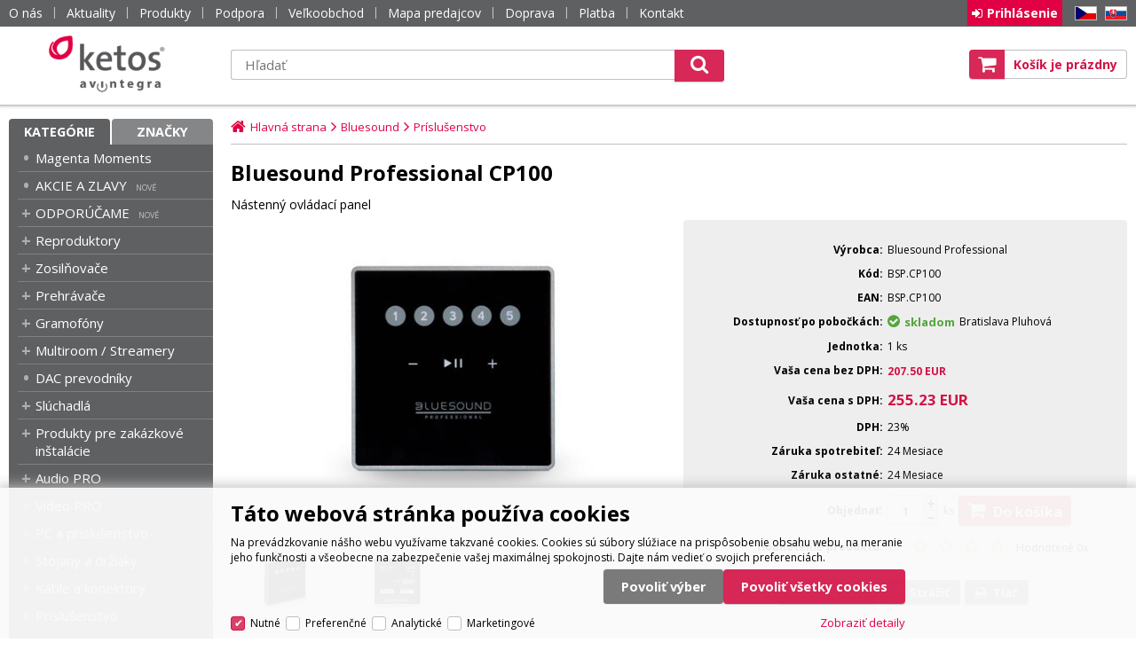

--- FILE ---
content_type: text/html
request_url: https://www.ketos.eu/bluesound-professional-cp100_d17939.html
body_size: 18784
content:

<!DOCTYPE html>
<html lang="sk">

<head>
  
  <meta charset="utf-8" />
  <link rel="canonical" href="https://www.ketos.eu/bluesound-professional-cp100_d17939.html" /><title>Bluesound Professional CP100 | Ketos</title>
<meta name="keywords" content="Bluesound Professional CP100, Bluesound Professional CP 100, Bluesound Professional C P 100," />
<meta name="description" content="Bluesound Professional CP100 je tenký nástenný ovládač pre všetky prehrávače Bluesound Professional. Ponúka elegantný vzhľad so skleneným povrchom a podsvietenými dotykovými ovládačmi. Je možné vyvolať uloženú predvoľbu, zastaviť/stíšiť hudbu a..." />
<meta name="robots" content="index,follow" />
 
  <meta name="viewport" content="width=device-width, initial-scale=1" />
  <meta name="author" content="Cybersoft s.r.o." />
  
  <link rel="apple-touch-icon" sizes="180x180" href="img/apple-touch-icon.png?v=2">
  <link rel="icon" type="image/png" sizes="32x32" href="img/favicon-32x32.png?v=2">
  <link rel="icon" type="image/png" sizes="16x16" href="img/favicon-16x16.png?v=2">
  <link rel="manifest" href="site.webmanifest">
  <link rel="mask-icon" href="img/safari-pinned-tab.svg?v=2" color="#d31145">
  <link rel="shortcut icon" href="img/favicon.ico?v=2">
  <meta name="msapplication-TileColor" content="#d31145">
  <meta name="msapplication-config" content="browserconfig.xml">
  <meta name="theme-color" content="#d31145">
  <link rel="sitemap" href="sitemap/sitemap_index.xml" />
  
<link rel="stylesheet" href="css/styles.css?ver=0-2-110154" />
<link rel="stylesheet" href="status_css.asp?ver=0-2" />
<link rel='stylesheet' href='css/user.css?ver=0-2102112' />

  <script type="text/javascript" src="https://ajax.googleapis.com/ajax/libs/jquery/3.3.1/jquery.min.js"></script>
  <script type="text/javascript" src="https://ajax.googleapis.com/ajax/libs/jqueryui/1.12.1/jquery-ui.min.js"></script>
  <script type="text/javascript" src="https://code.jquery.com/jquery-migrate-3.0.0.min.js"></script>
  <link href="https://fonts.googleapis.com/css?family=Open+Sans:400,400i,700&amp;subset=latin-ext" rel="stylesheet" />
   
      <script src="https://www.google.com/recaptcha/api.js?hl=sk"></script>
  
<script type="text/javascript" src="js/scripts.js?ver=0-2-123510"></script>
<script type="text/javascript" src="strings_js.asp?lngid=3&amp;ver=0-2"></script>

<script type='text/javascript' src='https://cdnjs.cloudflare.com/ajax/libs/Chart.js/2.3.0/Chart.min.js'></script>
<script type='text/javascript' src='js/stoitem.js?ver=0-2- 94023'></script>
<script type='text/javascript' src='js/user.js?ver=0-2- 81957'></script>

    <script>
      window.dataLayer = window.dataLayer || [];
    </script>
  
</head>

<body>
  
    <noscript>
      <iframe src="//www.googletagmanager.com/ns.html?id=GTM-NWDM46B" height="0" width="0" style="display:none; visibility:hidden;"></iframe>
    </noscript>
  
    <script>
      (function(w,d,s,l,i){w[l]=w[l]||[];w[l].push({'gtm.start':new Date().getTime(),event:'gtm.js'});var f=d.getElementsByTagName(s)[0],j=d.createElement(s),dl=l!='dataLayer'?'&l='+l:'';j.async=true;j.src='//www.googletagmanager.com/gtm.js?id='+i+dl;f.parentNode.insertBefore(j,f);})(window,document,'script','dataLayer','GTM-NWDM46B');
    </script>
    <script>
      window.dataLayer = window.dataLayer || [];
      function gtag(){dataLayer.push(arguments);}
      function consentGrantedGMT(e){"function"==typeof gtag&&gtag("consent","update",{ad_storage:e.indexOf("m")>-1?"granted":"denied",ad_user_data:e.indexOf("m")>-1?"granted":"denied",ad_personalization:e.indexOf("m")>-1?"granted":"denied",analytics_storage:e.indexOf("s")>-1?"granted":"denied",functionality_storage:e.indexOf("p")>-1?"granted":"denied",personalization_storage:e.indexOf("p")>-1?"granted":"denied",security_storage:"granted"})}
      
        gtag('consent', 'default', {'ad_user_data': 'denied', 'ad_personalization': 'denied', 'ad_storage': 'denied', 'analytics_storage': 'denied', 'wait_for_update': 2000});
      
    </script>
  
  <div id="maincont" class="stoitem  strid_ stiid_17939" data-lang="3" data-logged="0" data-cache-spt="0" data-whisper="2" data-ordering="1">
    <div id="headercont" class="cont">
      <header>
        <div class="boxcont top">
          <div class="cnt">
            <nav>
              <div id="menu-icon">
                <span></span>
                <span></span>
                <span></span>
              </div>
              <ul class="webmenu menuid_1"><li class=""><a class="" href=""><span>O nás</span></a><ul><li><a  href="/o-nas_ma3.html" class="" title="O nás"><span>O nás</span></a></li><li><a  href="/platba" class="" title="Možnosti platby"><span>Možnosti platby</span></a></li><li><a  href="/doprava" class="" title="Možnosti dopravy"><span>Možnosti dopravy</span></a></li><li><a  href="/obchodne-podmienky" class="" title="Obchodné podmienky"><span>Obchodné podmienky</span></a></li><li><a  href="/kontakt" class="" title="Kontakt"><span>Kontakt</span></a></li></ul></li><li><a  href="/aktuality" class="" title="Aktuality"><span>Aktuality</span></a></li><li class=""><a class="" href=""><span>Produkty</span></a><ul><li><a  href="default.asp?cls=spresenttrees&amp;strtype=1&amp;xsl=xstrdownload" class="" title="Cenníky"><span>Cenníky</span></a></li><li><a  href="default.asp?cls=stoitems&amp;catalog=scategory&amp;status=1" class="" title="Novinky"><span>Novinky</span></a></li><li><a  href="default.asp?cls=stoitems&amp;catalog=scategory&amp;status=2" class="" title="Výpredaj"><span>Výpredaj</span></a></li><li><a  href="default.asp?cls=stoitems&amp;stifavourites=1" class="" title="Obľúbené produkty"><span>Obľúbené produkty</span></a></li><li><a  href="default.asp?cls=stiwatchdogs" class="" title="Strážené produkty"><span>Strážené produkty</span></a></li></ul></li><li class=""><a class="" href=""><span>Podpora</span></a><ul><li><a  href="/reklamacie_ma1116.html" class="" title="Reklamácie"><span>Reklamácie</span></a></li><li><a  href="/servis_ma1134.html" class="" title="Servis"><span>Servis</span></a></li><li><a  href="https://www.youtube.com/playlist?list=PLCJHx1mIpe3qa_oboXpawC593UX2nqmNO" class="" title="Školenia"><span>Školenia</span></a></li><li><a  target="_blank"  href="https://link.ketos.eu/navody-na-obsluhu" class="" title="Návody na obsluhu"><span>Návody na obsluhu</span></a></li></ul></li><li><a  href="/velkoobchod" class="" title="Veľkoobchod"><span>Veľkoobchod</span></a></li><li><a  href="/mapa-dealerov" class="" title="Mapa predajcov"><span>Mapa predajcov</span></a></li><li><a  href="/doprava" class="" title="Doprava"><span>Doprava</span></a></li><li><a  href="/platba" class="" title="Platba"><span>Platba</span></a></li><li><a  href="/kontakt" class="" title="Kontakt"><span>Kontakt</span></a></li></ul>
            </nav>
            <div class="boxcont i18n lng">
  <ul class="icons">                              
    <li><a onclick="setLocalization('setlng', 'lngid', 1)" class="en">EN</a></li>
    <li><a href="https://www.avintegra.cz" class="cz" target="_blank">CZ</a></li>                
    <li><a onclick="setLocalization('setlng', 'lngid', 3)" class="sk">SK</a></li>
    <!-- li><a onclick="setLocalization('setlng', 'lngid', 4)" class="pl">PL</a></li -->
    <!-- li><a onclick="setLocalization('setlng', 'lngid', 5)" class="de">DE</a></li -->
    <!-- li><a onclick="setLocalization('setlng', 'lngid', 6)" class="hu">HU</a></li -->
  </ul>
</div>
<div id="logincont" class="boxcont login">
  <div class="hdr btn-icon btn-login"><span>Prihlásenie</span></div>
  <div class="cnt">
    <form action="default.asp" method="post" name="login">
      <input type="hidden" name="cls" value="login" />
      <input type="text" name="~ConLogName" title="Prihlasovacie meno" minlength="2" maxlength="50" value="" placeholder="Prihlasovacie meno" required/>
      <input type="password" class="pswd" name="~ConLogPswd" title="Heslo" minlength="4" maxlength="32" value="" placeholder="Heslo" autocomplete="off" required/>
      <button class="btn btn-login submit" type="submit">
        <span>Prihlásiť sa</span>
      </button>
      <ul>
        <li><input type="checkbox" value="1" id="conlogsave" name="conlogsave"><label for="conlogsave">Trvalé prihlásenie</label></li>
        <li><a href="default.asp?cls=catalog&amp;xsl=xcompany&amp;catalogs=forcompany">Registrácia</a></li>
        <li><a href="default.asp?cls=login&amp;newpswd=1">Zabudli ste heslo?</a></li>
      </ul>
    </form>
  </div>     
</div> 
          </div>
        </div>
        <div id="tree-icon">
          <span></span>
          <span></span>
          <span></span>
        </div>
        <div class="header-center">  
          <div class="boxcont logo">
            
              <a href="default.asp" title="Ketos | AV Integra - HiFi & High End audio a video">Ketos | AV Integra - HiFi & High End audio a video</a>
            
          </div>
          <div id="basketcont" class="boxcont basket">
  <div class="cnt">
    <a class="btn btn-buy" href="nakupny-kosik.html">
      <div class="count basketcount ds_none">
        0
      </div>
    </a>
    <span class="price basketprice">
      Košík je prázdny
    </span>
  </div>
</div><div class="boxcont compare prodlist ds_none">              
  <div class="hdr">
    <a class="btn btn-comp btn-second" title="Porovnať produkt"></a>
    <span class="count compcount">0</span>
  </div>            	
  <div class="cnt">
    <form>
      <input type="hidden" name="cls" value="iisutil" />
      <input type="hidden" name="action" value="stiparcomp" />
      <ul></ul>
    </form>
  </div>                	            	        
</div>
          <div class="boxcont search">
            <span class="btn btn-res btn-search">&#160;</span>
            <div class="cnt">
              <form method="get" action="default.asp?">
                <input type="hidden" name="cls" value="stoitems" />
                
                <input id="whisperinput" type="search" name="fulltext" placeholder='Hľadať' autocomplete="off" />
                <input type="hidden" name="orderby" value="whsp" />
                <button class="btn btn-search" type="submit"><span>Hľadať</span></button>
              </form>
              <div class="boxcont whisper">
                <div id="frqsrchword-box" class="boxcont"></div>
                <div id="whisper-box" class="boxcont"></div>
              </div>
            </div>
            
              <script type="text/javascript">initWhisper();</script>
            
          </div>
        </div>
      </header>
      
    </div>
    <div id="centercont" class="cont">
      <div id="leftcont" class="cont">
        <div class="boxcont tree">
          <div class="hdr">
            <ul>
              <li class='act' onclick="loadSpresentTree(3);" data-sptree="3">
                Kategórie
              </li>
              <li class='' onclick="loadSpresentTree(2);" data-sptree="2">
                Značky
              </li>
            </ul>
          </div>
          <nav>
            <ul id='sptid_3' class='spresenttree'><li id='sptsubid_2438' class='not' data-strid='2438'><span></span><a href='magenta-moments_c2438.html'  title='Magenta Moments' >Magenta Moments</a></li><li id='sptsubid_2332' class='not' data-strid='2332'><span></span><a href='hifi-akcie-zlavy_c2332.html'  title='AKCIE A ZLAVY' >AKCIE A ZLAVY</a></li><li id='sptsubid_2190' class='plus' data-strid='2190'><span></span><a href='odporucame_c2190.html'  title='ODPORÚČAME' >ODPORÚČAME</a></li><li id='sptsubid_1866' class='plus' data-strid='1866'><span></span><a href='reproduktory_c1866.html'  title='Reproduktory' >Reproduktory</a></li><li id='sptsubid_1880' class='plus' data-strid='1880'><span></span><a href='zosilnovace_c1880.html'  title='Zosilňovače' >Zosilňovače</a></li><li id='sptsubid_1889' class='plus' data-strid='1889'><span></span><a href='prehravace_c1889.html'  title='Prehrávače' >Prehrávače</a></li><li id='sptsubid_1895' class='plus' data-strid='1895'><span></span><a href='gramofony_c1895.html'  title='Gramofóny' >Gramofóny</a></li><li id='sptsubid_1906' class='plus' data-strid='1906'><span></span><a href='multiroom-streamery-_c1906.html'  title='Multiroom / Streamery ' >Multiroom / Streamery </a></li><li id='sptsubid_1888' class='not' data-strid='1888'><span></span><a href='dac-prevodniky_c1888.html'  title='DAC prevodníky' >DAC prevodníky</a></li><li id='sptsubid_1901' class='plus' data-strid='1901'><span></span><a href='hifi-sluchadla_c1901.html'  title='Slúchadlá' >Slúchadlá</a></li><li id='sptsubid_1762' class='plus' data-strid='1762'><span></span><a href='produkty-pre-zakazkove-instalacie_c1762.html'  title='Produkty pre zakázkové inštalácie' >Produkty pre zakázkové inštalácie</a></li><li id='sptsubid_2020' class='plus' data-strid='2020'><span></span><a href='audio-pro_c2020.html'  title='Audio PRO' >Audio PRO</a></li><li id='sptsubid_2021' class='plus' data-strid='2021'><span></span><a href='video-pro_c2021.html'  title='Video PRO' >Video PRO</a></li><li id='sptsubid_2022' class='plus' data-strid='2022'><span></span><a href='pc-a-prislusenstvo_c2022.html'  title='PC a príslušenstvo' >PC a príslušenstvo</a></li><li id='sptsubid_1920' class='plus' data-strid='1920'><span></span><a href='stojany-drziaky_c1920.html'  title='Stojany a držiaky' >Stojany a držiaky</a></li><li id='sptsubid_1910' class='plus' data-strid='1910'><span></span><a href='kable-a-konektory_c1910.html'  title='Káble a konektory' >Káble a konektory</a></li><li id='sptsubid_2072' class='plus' data-strid='2072'><span></span><a href='prislusenstvo_c2072.html'  title='Príslušenstvo' >Príslušenstvo</a></li><li id='sptsubid_1959' class='plus' data-strid='1959'><span></span><a href='konferencne-systemy_c1959.html'  title='Konferenčné systémy' >Konferenčné systémy</a></li><li id='sptsubid_2334' class='not' data-strid='2334'><span></span><a href='fotovolticke-systemy_c2334.html'  title='Fotovoltické systémy' >Fotovoltické systémy</a></li><li id='sptsubid_2408' class='plus' data-strid='2408'><span></span><a href='vyber-pre-instalacie_c2408.html'  title='Výber pre inštalácie' >Výber pre inštalácie</a></li><li id='sptsubid_2099' class='plus' data-strid='2099'><span></span><a href='vzorove-riesenia_c2099.html'  title='VZOROVÉ RIEŠENIA' >VZOROVÉ RIEŠENIA</a></li><li id='sptsubid_1946' class='not' data-strid='1946'><span></span><a href='showroomy_c1946.html'  title='SHOWROOMY' >SHOWROOMY</a></li><li id='sptsubid_2206' class='not' data-strid='2206'><span></span><a href='hifi-bazar_c2206.html'  title='HIFI BAZÁR' >HIFI BAZÁR</a></li></ul>
          </nav>
        </div>
             
      </div>
      <div id="contentcont" class="cont contentcont stoitem wleft">
        <div class="boxcont navbar">
<ul>
<li class="hp">
<a href="/"><span>Hlavná strana</span></a>
</li>
<li>
<a href="bluesound_c695.html">
<span>Bluesound</span>
</a>
</li><li>
<a href="bluesound-prislusenstvo_c1644.html">
<span>Príslušenstvo</span>
</a>
</li></ul>
<script type="application/ld+json">
          {
          "@context": "http://schema.org",
          "@type": "BreadcrumbList",
          "itemListElement": [{"@type":"ListItem","position":1,"item":{"@id":"https://www.ketos.eu/bluesound_c695.html","name":"Bluesound"}},{"@type":"ListItem","position":2,"item":{"@id":"https://www.ketos.eu/bluesound-prislusenstvo_c1644.html","name":"Príslušenstvo"}}]}
        </script>
<script type="application/ld+json">
            {
            "@context": "http://schema.org",
            "@type": "Product",
            "sku":"17939","mpn":"","gtin":"786357000640","name":"Bluesound Professional CP100","description":"Bluesound Professional CP100 je tenký nástenný ovládač pre všetky prehrávače Bluesound Professional. Ponúka elegantný vzhľad so skleneným povrchom a podsvietenými dotykovými ovládačmi. Je možné vyvolať uloženú predvoľbu, zastaviť/stíšiť hudbu a...","image":"https://www.ketos.eu/img.asp?stiid=17939","brand":{"@type":"Thing","name":"Bluesound Professional"},"offers":{"@type":"Offer","priceCurrency":"EUR","price":"255.23","availability":"http://schema.org/InStock","url":"https://www.ketos.eu/bluesound-professional-cp100_d17939.html"}
            }
          </script>
<input type="hidden" id="tc_code" name="tc_code" value="695,1644," />
</div>
<div class="boxcont stoitem" data-stiid="17939" data-ajaxtabs="">
<div class="hdr">
<h1 data-lastvis-stiname="Bluesound Professional CP100">Bluesound Professional CP100</h1>
<p class="name-add">Nástenný ovládací panel</p></div>
<div class="cnt">
<div class="wrapper product_wrapper">
<div class="boxcont half stiimg">
<div class="boxcont img">
<a href="bluesound-professional-cp100_ie10090054.jpg" data-fancybox="gallery" data-caption="Bluesound Professional CP100"><img src="bluesound-professional-cp100_i17939.jpg" alt="Bluesound Professional CP100" /></a>
</div>
<div class="boxcont gallery owl-carousel owl-theme">
<a href="bluesound-professional-cp100-image1-big_ies10090024.jpg" data-fancybox="gallery">
<img src="bluesound-professional-cp100-image1-small_ies10090071.jpg" alt="" />
</a>
<a href="bluesound-professional-cp100-image1-big_ies10090025.jpg" data-fancybox="gallery">
<img src="bluesound-professional-cp100-image1-small_ies10090072.jpg" alt="" />
</a>
</div>
<script type="text/javascript">initStoitemGallery();</script>
<div class="boxcont status">
<div class="clear"> </div>
<div class="case">
<div class="clear"></div>
</div>
</div>
</div>
<div class="boxcont half float-right stiinfo_wrapper">
<div class="boxcont stiinfo">
<div class="cnt">
<div class="rowbox producent">
<div class="label">Výrobca</div>
<div class="text">Bluesound Professional</div>
</div>
<div class="rowbox code">
<div class="label">Kód</div>
<div class="text">BSP.CP100</div>
</div>
<div class="rowbox eancode">
<div class="label">EAN</div>
<div class="text">BSP.CP100</div>
</div>
<div class="rowbox avail inet  ds_none">
<div class="label">Dostupnosť</div>
<div class="text">
<div class="availability inet">
<a class="modal iframe" title="viac o stave skladu" href="print.asp?cls=queues&amp;quedir=0&amp;catalog=queuedefinition&amp;queqtyrequired=1&amp;stiid=17939">
<div class="stock yes">
<p>skladom</p>
</div>
</a>
</div>
</div>
</div>
<div class="rowbox avail store  ">
<div class="label">Dostupnosť po pobočkách</div>
<div class="text">
<div class="availability ">
<div class="store">
<a class="modal iframe" title="viac o stave skladu">
<div class="stock yes" title="skladom">
<p>skladom</p>
</div>
</a>
<p title="HLV">Bratislava Pluhová</p>
</div>
</div>
</div>
</div>
<div class="rowbox avail unit">
<div class="label">Jednotka</div>
<div class="text">
                          1 ks</div>
</div>
<div class="rowbox wovat">
<div class="label">Vaša cena bez DPH</div>
<div class="text price">207.50<u> EUR</u>
</div>
</div>
<div class="rowbox wvat">
<div class="label">Vaša cena s DPH</div>
<div class="text price">255.23<u> EUR</u>
</div>
</div>
<div class="rowbox vat">
<div class="label">DPH</div>
<div class="text">23%
                        </div>
</div>
<div class="rowbox waruser">
<div class="label">Záruka spotrebiteľ</div>
<div class="text">
<p>24 Mesiace</p>
</div>
</div>
<div class="rowbox war">
<div class="label">Záruka ostatné</div>
<div class="text">
<p>24 Mesiace</p>
</div>
</div>
<div class="rowbox order">
<div class="label">Objednať</div>
<div class="inputs">
<div class="buybox">
<form>
<input type="hidden" value="17939" name="stiid" />
<div class="qtybox icon">
<input class="qty" type="text" onkeypress="if(event.keyCode==13) return buy(this);" maxlength="4" value="1" name="qty" />
<p class="up fa fa-plus"></p>
<p class="down fa fa-minus"></p>
</div>
<p class="unit">ks</p>
<a class="btn btn-buy" onclick="javascript:buy(this);dataLayer.push({ecommerce: null}); var dtl_guantity = Number(this.closest(&quot;.buybox&quot;).querySelector(&quot;.qty&quot;).value); dataLayer.push({ event: 'add_to_cart', ecommerce: { currency: 'EUR', value: 207.50 * dtl_guantity, items: [ { item_id: '17939', item_name: 'Bluesound Professional CP100', affiliation: 'Obchodní místo - ketos.eu', item_brand: 'Bluesound Professional', item_category: 'Bluesound', item_category2: 'Príslušenstvo', price: 207.50, quantity: dtl_guantity } ] } });">
<span>Do košíka</span>
<u></u>
</a>
</form>
</div>
</div>
</div>
<div class="rowbox rating">
<div class="label">Hodnotenie produktu</div>
<div class="text">
<span class="star empty"></span>
<span class="star empty"></span>
<span class="star empty"></span>
<span class="star empty"></span>
<span class="star empty"></span>
<div class="result">Hodnotené 0x
                      </div>
</div>
</div>
<div class="rowbox boxcont tools">
<div class="cnt">
<a class="btn btn-comp btn-second comp" href="javascript:addToCompare(17939);" title="Porovnať produkt">
<span>Porovnať</span>
</a>
<a class="btn btn-watchdog btn-second watchdog" href="default.asp?cls=stiwatchdog&amp;stiid=17939&amp;swdid=-1" title="Strážiť cenu alebo dostupnosť produktu">
<span>Strážiť</span>
</a>
<a class="btn btn-print btn-second print" href="print.asp?cls=stoitem&amp;stiid=17939&amp;toprint=1" target="_blank" title="Vytlačiť podrobnosti o produkte">
<span>Tlač</span>
</a>
</div>
</div>
</div>
</div>
</div>
</div>
<div id="tabs" class="boxcont tabs">
<ul></ul>
</div>
<div id="sticomment" class="boxcont tabpage sticomment">
<div class="hdr"><p>Podrobnosti o produkte</p></div>
<div class="cnt">
<div class="boxcont stiplnote"><p>Bluesound Professional CP100 je tenký nástenný ovládač pre všetky prehrávače Bluesound Professional. Ponúka elegantný vzhľad so skleneným povrchom a podsvietenými dotykovými ovládačmi. Je možné vyvolať uloženú predvoľbu, zastaviť/stíšiť hudbu a nastaviť hlasitosť v zóne, ktorú panel ovláda. Ovládač CP100 zmizne na stene vďaka kompatibilite s mnohými inštalačnými krabicami. Podsvietenie panelu je nastaviteľné, môžete ho naviac zamknúť pre ochranu proti neautorizovanému ovládaniu.</p>
<br />

<ul>
	<li>úhľadný tenký design</li>
	<li>podsvietené tlačidlá pre jednoduché použitie v akomkoľvek prostredí</li>
	<li>sklenený povrch pre jednoduchú údržbu</li>
	<li>ovládanie hlasitosti, prehrávania, pauzy, stíšenia</li>
	<li>vyvolanie piatich programovateľných predvolieb</li>
	<li>RJ45 pripojenie s PoE napájaním pre jednoduchú inštaláciu</li>
	<li>kompatibilný so širokou škálou inštalačných krabíc</li>
</ul>
<p>&nbsp;</p><br />
</div>
<div class="boxcont stiparsets">
<div class="hdr">
<p>Parametre</p>
</div>
<div class="cnt">
<table class="tabinfo hor"><tr class="paramclass">
<th colspan="2">
<p class="pacname , Kompatibilita">Kompatibilita</p>
</th>
</tr><tr>
<td class="paramname">Kompatibilita</td>
<td class="paramvalue">prehrávače Bluesound Professional</td>
</tr><tr class="paramclass">
<th colspan="2">
<p class="pacname Kompatibilita, Konektivita a ovládanie">Konektivita a ovládanie</p>
</th>
</tr><tr>
<td class="paramname">Vstupy</td>
<td class="paramvalue">1 x RJ45 PoE</td>
</tr><tr>
<td class="paramname">Možnosti ovládania</td>
<td class="paramvalue">8 tlačidiel (5 pre predvoľby, prehrať/zastaviť, zvýšiť hlasitosť, znížiť hlasitosť)</td>
</tr><tr class="paramclass">
<th colspan="2">
<p class="pacname Konektivita a ovládanie, Všeobecné">Všeobecné</p>
</th>
</tr><tr>
<td class="paramname">Typ produktu</td>
<td class="paramvalue">Príslušenstvo</td>
</tr><tr>
<td class="paramname">Typ príslušenstva</td>
<td class="paramvalue">Ovládač</td>
</tr><tr>
<td class="paramname">Šírka (mm)</td>
<td class="paramvalue">135</td>
</tr><tr>
<td class="paramname">Výška (mm)</td>
<td class="paramvalue">135</td>
</tr><tr>
<td class="paramname">Hĺbka (mm)</td>
<td class="paramvalue">22.5</td>
</tr><tr>
<td class="paramname">Farba</td>
<td class="paramvalue">čierna</td>
</tr><tr>
<td class="paramname">Hmotnosť</td>
<td class="paramvalue">0.25 kg</td>
</tr></table>
</div>
</div>
<div class="boxcont award">
<div id="detail_article_100326"> </div>
<script>
                      $(window).load(function() {
                        $("#detail_article_100326").load("img.asp?attid=10332386");
                      });  
                    </script>
<div id="detail_article_100309"> </div>
<script>
                      $(window).load(function() {
                        $("#detail_article_100309").load("img.asp?attid=10315155");
                      });  
                    </script>
<div id="detail_article_100226"> </div>
<script>
                      $(window).load(function() {
                        $("#detail_article_100226").load("img.asp?attid=11267872");
                      });  
                    </script>
</div>
<div class="boxcont staff">
<h4>Produkt manažér:</h4>
<p>Rudolf Vlk, 
                      <a href="tel:+421905268345">+421 905 268 345</a>, 
                    <a href="mailto:rudolf.vlk@avintegra.sk?subject= BSP.CP100 - Bluesound Professional CP100">rudolf.vlk@avintegra.sk</a>
</p>
</div>
<div class="boxcont web">
<h4>Stránky o produkte:</h4>
<p>
<a target="_blank" href="https://www.bluesoundprofessional.com/product/cp100/">https://www.bluesoundprofessional.com/product/cp100/</a>
</p>
</div>
</div>
</div>
<div id="sticattree" class="boxcont tabpage sticattree">
<div class="hdr"><p>Zaradenie produktu</p></div>
<div class="cnt">
<ul><li class="first"><a href="bluesound_c695.html">Bluesound</a></li><li><a href="bluesound-prislusenstvo_c1644.html">Príslušenstvo</a></li></ul>
<ul><li class="first"><a href="bluesound-professional_c1929.html">Bluesound Professional</a></li><li><a href="bluesound-professional-prislusenstvo_c1934.html">Príslušenstvo</a></li></ul>
<ul><li class="first"><a href="multiroom-streamery_c1906.html">Multiroom / Streamery </a></li><li><a href="multiroom-streamery-prislusenstvo_c1909.html">Príslušenstvo</a></li></ul>
<ul><li class="first"><a href="audio-pro_c2020.html">Audio PRO</a></li><li><a href="audio-pro-prislusenstvo-a-kabelaz_c2031.html">Príslušenstvo a kabeláž</a></li></ul>
<ul><li class="first"><a href="prislusenstvo_c2072.html">Príslušenstvo</a></li></ul>
</div>
</div>
<div id="stisendmails" class="boxcont tabpage stisendmails">
<div class="hdr"><p>Poslať info</p></div>
<div class="cnt">
<div id="lngstiask" class="boxcont sendmail">
<div class="hdr">
<p>Otázka k tomuto produktu</p>
</div>
<div class="cnt">
<form action="default.asp" method="post" name="stiask">
<input type="hidden" name="cls" value="stoitem" />
<input type="hidden" name="stiid" value="17939" />
<input type="hidden" name="sti_info_mail" value="1" />
<div class="rowbox youremail">
<div class="label">Váš e-mail</div>
<input type="text" class="input-email input-required" name="info_mail" value="" />
</div>
<div class="rowbox enquiry">
<div class="label">Dotaz</div>
<textarea name="info_body" class="input-required" rows="4"></textarea>
</div>
<div class="rowbox captcha">
<div class="label"></div>
<div id="sti_ask_recaptcha" class="recaptcha"></div>
</div>
<div class="rowbox submit">
<div class="label"></div>
<button type="button" class="btn btn-send" onclick="javascript: validationStiAsk(this);">
<span>odoslať</span>
</button>
<button type="reset" class="btn btn-delete btn-second" title="zmazať">
<span>zmazať</span>
</button>
</div>
</form>
</div>
</div>
<div id="stibettprice" class="boxcont sendmail">
<div class="hdr">
<p>Našli ste inde na internete nižšiu cenu?</p>
</div>
<div class="cnt">
<form action="default.asp" method="post" name="stilowprice">
<input type="hidden" name="cls" value="stoitem" />
<input type="hidden" name="stiid" value="17939" />
<input type="hidden" name="sti_lowprice" value="1" />
<div class="rowbox youremail">
<div class="label">Váš e-mail</div>
<input type="text" class="input-email input-required" name="from_email" value="" />
</div>
<div class="rowbox wovat">
<div class="label">Cena bez DPH</div>
<input type="text" class="input-text" name="price_email" />
</div>
<div class="rowbox wvat">
<div class="label">Cena s DPH</div>
<input type="text" class="input-text" name="price_vat_email" />
</div>
<div class="rowbox web">
<div class="label">
                        WWW
                      </div>
<input type="text" name="www_email" class="input-text input-required" />
</div>
<div class="rowbox comment">
<div class="label">Komentár</div>
<textarea name="comment_email" rows="4"></textarea>
</div>
<div class="rowbox interest">
<div class="label">Mám o produkt záujem</div>
<input id="interest_email_yes" type="radio" name="interest_email" value="ANO" class="input_radio" />
<label for="interest_email_yes">áno</label>
<input id="interest_email_no" type="radio" name="interest_email" value="NE" class="input_radio" />
<label for="interest_email_no">nie</label>
</div>
<div class="rowbox captcha">
<div class="label"></div>
<div id="sti_low_price_recaptcha" class="recaptcha"></div>
</div>
<div class="rowbox submit">
<div class="label"></div>
<button type="button" class="btn btn-send" onclick="javascript: validationStiLowPrice(this);">
<span>odoslať</span>
</button>
<button type="reset" class="btn btn-delete btn-second" title="zmazať">
<span>zmazať</span>
</button>
</div>
</form>
</div>
</div>
<div id="stisendinfo" class="boxcont sendmail">
<div class="hdr">
<p>Odoslať informáciu o produktu známemu</p>
</div>
<div class="cnt">
<form action="default.asp" method="post" name="stisendinfo">
<input type="hidden" name="cls" value="stoitem" />
<input type="hidden" name="stiid" value="17939" />
<input type="hidden" name="sti_offer" value="1" />
<div class="rowbox youremail">
<div class="label">Váš e-mail</div>
<input type="text" class="input-email input-required" name="from_email" value="" />
</div>
<div class="rowbox friendmail">
<div class="label">Odoslať na e-mail</div>
<input type="text" class="input-email input-required" name="to_email" />
</div>
<div class="rowbox comment">
<div class="label">Komentár</div>
<textarea name="comment_email" rows="4"></textarea>
</div>
<div class="rowbox captcha">
<div class="label"></div>
<div id="sti_send_info_recaptcha" class="recaptcha"></div>
</div>
<div class="rowbox submit">
<div class="label"></div>
<button type="button" class="btn btn-send" onclick="javascript: validationStiOffer(this);">
<span>odoslať</span>
</button>
<button type="reset" class="btn btn-delete btn-second" title="zmazať">
<span>zmazať</span>
</button>
</div>
</form>
</div>
</div>
<div id="stiusrerrmsg" class="boxcont sendmail">
<div class="hdr">
<p>Našli ste chybu?</p>
</div>
<div class="cnt">
<form action="default.asp" method="post" name="stiusrerrmsg">
<input type="hidden" name="cls" value="stoitem" />
<input type="hidden" name="stiid" value="17939" />
<input type="hidden" name="sti_usrerr_mail" value="1" />
<div class="rowbox enquiry">
<div class="label">Popis vady</div>
<textarea name="info_body" class="input-required" rows="4"></textarea>
</div>
<div class="rowbox youremail">
<div class="label">Váš e-mail</div>
<input type="text" class="input-email input-required" name="info_mail" value="" />
</div>
<div class="rowbox captcha">
<div class="label"></div>
<div id="sti_usr_err_msg_recaptcha" class="recaptcha"></div>
</div>
<div class="rowbox submit">
<div class="label"></div>
<button type="button" class="btn btn-send" onclick="javascript: validationStiError(this);">
<span>odoslať</span>
</button>
<button type="reset" class="btn btn-delete btn-second" title="zmazať">
<span>zmazať</span>
</button>
</div>
</form>
</div>
</div>
</div>
</div>
<div id="stiparsets" class="boxcont tabpage stiparsets">
<div class="hdr">
<p>Parametre</p>
</div>
<div class="cnt">
<table class="tabinfo hor"><tr class="paramclass">
<th colspan="2">
<p class="pacname , Kompatibilita">Kompatibilita</p>
</th>
</tr><tr>
<td class="paramname">Kompatibilita</td>
<td class="paramvalue">prehrávače Bluesound Professional</td>
</tr><tr class="paramclass">
<th colspan="2">
<p class="pacname Kompatibilita, Konektivita a ovládanie">Konektivita a ovládanie</p>
</th>
</tr><tr>
<td class="paramname">Vstupy</td>
<td class="paramvalue">1 x RJ45 PoE</td>
</tr><tr>
<td class="paramname">Možnosti ovládania</td>
<td class="paramvalue">8 tlačidiel (5 pre predvoľby, prehrať/zastaviť, zvýšiť hlasitosť, znížiť hlasitosť)</td>
</tr><tr class="paramclass">
<th colspan="2">
<p class="pacname Konektivita a ovládanie, Všeobecné">Všeobecné</p>
</th>
</tr><tr>
<td class="paramname">Typ produktu</td>
<td class="paramvalue">Príslušenstvo</td>
</tr><tr>
<td class="paramname">Typ príslušenstva</td>
<td class="paramvalue">Ovládač</td>
</tr><tr>
<td class="paramname">Šírka (mm)</td>
<td class="paramvalue">135</td>
</tr><tr>
<td class="paramname">Výška (mm)</td>
<td class="paramvalue">135</td>
</tr><tr>
<td class="paramname">Hĺbka (mm)</td>
<td class="paramvalue">22.5</td>
</tr><tr>
<td class="paramname">Farba</td>
<td class="paramvalue">čierna</td>
</tr><tr>
<td class="paramname">Hmotnosť</td>
<td class="paramvalue">0.25 kg</td>
</tr></table>
</div>
</div>
<div id="stiattach" class="boxcont tabpage stiattach">
<div class="hdr">
<p>Na stiahnutie</p>
</div>
<div class="cnt">
<div class="rowbox">
<div class="label">Sprievodca rýchlym nastavením</div>
<span class="text">
<a href="img.asp?attid=10093928">Bluesound-Professional-CP100-Quick-Start-Guide.pdf</a>
</span>
</div>
<div class="rowbox">
<div class="label">Manuál</div>
<span class="text">
<a href="img.asp?attid=10093929">Bluesound-Professional-CP100-Owners-Manual.pdf</a>
</span>
</div>
<div class="rowbox">
<div class="label">Datasheet</div>
<span class="text">
<a href="img.asp?attid=10093930">Bluesound-Professional-CP100-Data-Sheet.pdf</a>
</span>
</div>
<div class="rowbox">
<div class="label">Aplikačná príručka</div>
<span class="text">
<a href="img.asp?attid=10093931">Bluesound-Professional-Application-Guide.pdf</a>
</span>
</div>
</div>
</div>
<div class="boxcont stirelation ">
<div class="hdr">
<p>Súvisiace produkty</p>
</div>
<div class="cnt">
<div class="prodbox " data-stiid="19188" data-stirelgrp="0">
<div class="hdr">
<h2><a class="stiplname" href="bluesound-professional-bsp1000-cierny_d19188.html">Bluesound Professional BSP1000 čierny</a></h2>
<span class="name-add">BluOS streamovací reproduktor s PoE++ napájaním</span>
</div>
<div class="cnt">
<div class="img">
<div class="gallery ">
<a data-link="product" href="bluesound-professional-bsp1000-cierny_d19188.html">
<img src="bluesound-professional-bsp1000-cierny_ig19188.jpg?attname=thumbnail&amp;attpedid=52" alt="Bluesound Professional BSP1000 čierny" /></a>
</div>
</div>
<div class="note"><p>Bluesound Professional BSP1000 je sieťový aktívny reproduktor s integrovanou funkciou streamovania vybavený 165 mm stredobasovým meničom a 25 mm výškovým meničom napájanými vysoko účinným zosilňovačom vrátane pohotovostného režimu s nízkou...</p></div>
<div class="price ">
<div class="wovat">
<span>665.83<u> EUR</u> </span>
<p>bez DPH</p>
</div>
<div class="wvat">
<span>818.97<u> EUR</u> </span>
<p>s DPH</p>
</div>
</div>
<div class="tools">
<div class="status">
<div class="clear"> </div>
<div class="clear"></div>
</div>
<div class="buttons">
<a class="btn btn-comp btn-second comp" href="javascript:addToCompare(19188);" title="Porovnať produkt"><span>Porovnať</span></a>
</div>
<div class="availability inet">
<a class="modal iframe" title="viac o stave skladu" href="print.asp?cls=queues&amp;quedir=0&amp;catalog=queuedefinition&amp;queqtyrequired=1&amp;stiid=19188">
<div class="stock yes">
<p>skladom</p>
</div>
</a>
</div>
<div class="sirform">
<form name="sirform" action="default.asp">
<input type="checkbox" id="chbox_55114_19188" name="stiid" value="19188" />
<label for="chbox_55114_19188"> </label>
<input type="hidden" name="orbqty" value="1" />
</form>
</div>
<div class="buybox">
<form>
<input type="hidden" value="19188" name="stiid" />
<div class="qtybox ">
<input class="qty" type="text" onkeypress="if(event.keyCode==13) return buy(this);" maxlength="4" value="1" name="qty" />
<p class="up fa fa-plus"></p>
<p class="down fa fa-minus"></p>
</div>
<p class="unit">ks</p>
<a class="btn btn-buy" onclick="javascript:buy(this);dataLayer.push({ecommerce: null}); var dtl_guantity = Number(this.closest(&quot;.buybox&quot;).querySelector(&quot;.qty&quot;).value); dataLayer.push({ event: 'add_to_cart', ecommerce: { currency: 'EUR', value: 665.83 * dtl_guantity, items: [ { item_id: '19188', item_name: 'Bluesound Professional BSP1000 čierny', affiliation: 'Obchodní místo - ketos.eu', item_brand: 'Bluesound Professional', item_category: 'Bluesound', item_category2: 'Príslušenstvo', price: 665.83, quantity: dtl_guantity } ] } });">
<span>Do košíka</span>
<u></u>
</a>
</form>
</div>
</div>
</div>
</div>
<div class="prodbox " data-stiid="19187" data-stirelgrp="0">
<div class="hdr">
<h2><a class="stiplname" href="bluesound-professional-bsp1000-biela_d19187.html">Bluesound Professional BSP1000 biela</a></h2>
<span class="name-add">BluOS streamovací reproduktor s PoE++ napájaním</span>
</div>
<div class="cnt">
<div class="img">
<div class="gallery ">
<a data-link="product" href="bluesound-professional-bsp1000-biela_d19187.html">
<img src="bluesound-professional-bsp1000-biela_ig19187.jpg?attname=thumbnail&amp;attpedid=52" alt="Bluesound Professional BSP1000 biela" /></a>
</div>
</div>
<div class="note"><p>Bluesound Professional BSP1000 je sieťový aktívny reproduktor s integrovanou funkciou streamovania vybavený 165 mm stredobasovým meničom a 25 mm výškovým meničom napájanými vysoko účinným zosilňovačom vrátane pohotovostného režimu s nízkou...</p></div>
<div class="price ">
<div class="wovat">
<span>665.83<u> EUR</u> </span>
<p>bez DPH</p>
</div>
<div class="wvat">
<span>818.97<u> EUR</u> </span>
<p>s DPH</p>
</div>
</div>
<div class="tools">
<div class="status">
<div class="clear"> </div>
<div class="clear"></div>
</div>
<div class="buttons">
<a class="btn btn-comp btn-second comp" href="javascript:addToCompare(19187);" title="Porovnať produkt"><span>Porovnať</span></a>
</div>
<div class="availability inet">
<a class="modal iframe" title="viac o stave skladu" href="print.asp?cls=queues&amp;quedir=0&amp;catalog=queuedefinition&amp;queqtyrequired=1&amp;stiid=19187">
<div class="stock no">
<p>nie je skladom</p>
</div>
</a>
</div>
<div class="sirform">
<form name="sirform" action="default.asp">
<input type="checkbox" id="chbox_55116_19187" name="stiid" value="19187" />
<label for="chbox_55116_19187"> </label>
<input type="hidden" name="orbqty" value="1" />
</form>
</div>
<div class="buybox">
<form>
<input type="hidden" value="19187" name="stiid" />
<div class="qtybox ">
<input class="qty" type="text" onkeypress="if(event.keyCode==13) return buy(this);" maxlength="4" value="1" name="qty" />
<p class="up fa fa-plus"></p>
<p class="down fa fa-minus"></p>
</div>
<p class="unit">ks</p>
<a class="btn btn-buy" onclick="javascript:buy(this);dataLayer.push({ecommerce: null}); var dtl_guantity = Number(this.closest(&quot;.buybox&quot;).querySelector(&quot;.qty&quot;).value); dataLayer.push({ event: 'add_to_cart', ecommerce: { currency: 'EUR', value: 665.83 * dtl_guantity, items: [ { item_id: '19187', item_name: 'Bluesound Professional BSP1000 biela', affiliation: 'Obchodní místo - ketos.eu', item_brand: 'Bluesound Professional', item_category: 'Bluesound', item_category2: 'Príslušenstvo', price: 665.83, quantity: dtl_guantity } ] } });">
<span>Do košíka</span>
<u></u>
</a>
</form>
</div>
</div>
</div>
</div>
<div class="prodbox " data-stiid="19190" data-stirelgrp="0">
<div class="hdr">
<h2><a class="stiplname" href="bluesound-professional-bsp500-cierny_d19190.html">Bluesound Professional BSP500 čierny</a></h2>
<span class="name-add">BluOS streamovací reproduktor s PoE++ napájaním</span>
</div>
<div class="cnt">
<div class="img">
<div class="gallery ">
<a data-link="product" href="bluesound-professional-bsp500-cierny_d19190.html">
<img src="bluesound-professional-bsp500-cierny_ig19190.jpg?attname=thumbnail&amp;attpedid=52" alt="Bluesound Professional BSP500 čierny" /></a>
</div>
</div>
<div class="note"><p>Bluesound Professional BSP500 je sieťový aktívny reproduktor s integrovanou funkciou streamovania vybavený 133 mm stredobasovým meničom a 25 mm výškovým meničom napájanými vysoko účinným zosilňovačom vrátane pohotovostného režimu s nízkou...</p></div>
<div class="price ">
<div class="wovat">
<span>582.50<u> EUR</u> </span>
<p>bez DPH</p>
</div>
<div class="wvat">
<span>716.48<u> EUR</u> </span>
<p>s DPH</p>
</div>
</div>
<div class="tools">
<div class="status">
<div class="clear"> </div>
<div class="clear"></div>
</div>
<div class="buttons">
<a class="btn btn-comp btn-second comp" href="javascript:addToCompare(19190);" title="Porovnať produkt"><span>Porovnať</span></a>
</div>
<div class="availability inet">
<a class="modal iframe" title="viac o stave skladu" href="print.asp?cls=queues&amp;quedir=0&amp;catalog=queuedefinition&amp;queqtyrequired=1&amp;stiid=19190">
<div class="stock yes">
<p>skladom</p>
</div>
</a>
</div>
<div class="sirform">
<form name="sirform" action="default.asp">
<input type="checkbox" id="chbox_55118_19190" name="stiid" value="19190" />
<label for="chbox_55118_19190"> </label>
<input type="hidden" name="orbqty" value="1" />
</form>
</div>
<div class="buybox">
<form>
<input type="hidden" value="19190" name="stiid" />
<div class="qtybox ">
<input class="qty" type="text" onkeypress="if(event.keyCode==13) return buy(this);" maxlength="4" value="1" name="qty" />
<p class="up fa fa-plus"></p>
<p class="down fa fa-minus"></p>
</div>
<p class="unit">ks</p>
<a class="btn btn-buy" onclick="javascript:buy(this);dataLayer.push({ecommerce: null}); var dtl_guantity = Number(this.closest(&quot;.buybox&quot;).querySelector(&quot;.qty&quot;).value); dataLayer.push({ event: 'add_to_cart', ecommerce: { currency: 'EUR', value: 582.50 * dtl_guantity, items: [ { item_id: '19190', item_name: 'Bluesound Professional BSP500 čierny', affiliation: 'Obchodní místo - ketos.eu', item_brand: 'Bluesound Professional', item_category: 'Bluesound', item_category2: 'Príslušenstvo', price: 582.50, quantity: dtl_guantity } ] } });">
<span>Do košíka</span>
<u></u>
</a>
</form>
</div>
</div>
</div>
</div>
<div class="prodbox " data-stiid="19189" data-stirelgrp="0">
<div class="hdr">
<h2><a class="stiplname" href="bluesound-professional-bsp500-biely_d19189.html">Bluesound Professional BSP500 biely</a></h2>
<span class="name-add">BluOS streamovací reproduktor s PoE++ napájaním</span>
</div>
<div class="cnt">
<div class="img">
<div class="gallery ">
<a data-link="product" href="bluesound-professional-bsp500-biely_d19189.html">
<img src="bluesound-professional-bsp500-biely_ig19189.jpg?attname=thumbnail&amp;attpedid=52" alt="Bluesound Professional BSP500 biely" /></a>
</div>
</div>
<div class="note"><p>Bluesound Professional BSP500 je sieťový aktívny reproduktor s integrovanou funkciou streamovania vybavený 133 mm stredobasovým meničom a 25 mm výškovým meničom napájanými vysoko účinným zosilňovačom vrátane pohotovostného režimu s nízkou...</p></div>
<div class="price ">
<div class="wovat">
<span>582.50<u> EUR</u> </span>
<p>bez DPH</p>
</div>
<div class="wvat">
<span>716.48<u> EUR</u> </span>
<p>s DPH</p>
</div>
</div>
<div class="tools">
<div class="status">
<div class="clear"> </div>
<div class="clear"></div>
</div>
<div class="buttons">
<a class="btn btn-comp btn-second comp" href="javascript:addToCompare(19189);" title="Porovnať produkt"><span>Porovnať</span></a>
</div>
<div class="availability inet">
<a class="modal iframe" title="viac o stave skladu" href="print.asp?cls=queues&amp;quedir=0&amp;catalog=queuedefinition&amp;queqtyrequired=1&amp;stiid=19189">
<div class="stock yes">
<p>skladom</p>
</div>
</a>
</div>
<div class="sirform">
<form name="sirform" action="default.asp">
<input type="checkbox" id="chbox_55120_19189" name="stiid" value="19189" />
<label for="chbox_55120_19189"> </label>
<input type="hidden" name="orbqty" value="1" />
</form>
</div>
<div class="buybox">
<form>
<input type="hidden" value="19189" name="stiid" />
<div class="qtybox ">
<input class="qty" type="text" onkeypress="if(event.keyCode==13) return buy(this);" maxlength="4" value="1" name="qty" />
<p class="up fa fa-plus"></p>
<p class="down fa fa-minus"></p>
</div>
<p class="unit">ks</p>
<a class="btn btn-buy" onclick="javascript:buy(this);dataLayer.push({ecommerce: null}); var dtl_guantity = Number(this.closest(&quot;.buybox&quot;).querySelector(&quot;.qty&quot;).value); dataLayer.push({ event: 'add_to_cart', ecommerce: { currency: 'EUR', value: 582.50 * dtl_guantity, items: [ { item_id: '19189', item_name: 'Bluesound Professional BSP500 biely', affiliation: 'Obchodní místo - ketos.eu', item_brand: 'Bluesound Professional', item_category: 'Bluesound', item_category2: 'Príslušenstvo', price: 582.50, quantity: dtl_guantity } ] } });">
<span>Do košíka</span>
<u></u>
</a>
</form>
</div>
</div>
</div>
</div>
<div class="prodbox " data-stiid="20942" data-stirelgrp="0">
<div class="hdr">
<h2><a class="stiplname" href="recosolution-nastenny-ovladac-pre-bluesound_d20942.html">RECOsolution nástenný ovládač pre Bluesound</a></h2>
<span class="name-add">Nástenný ovládací panel</span>
</div>
<div class="cnt">
<div class="img">
<div class="gallery ">
<a data-link="product" href="recosolution-nastenny-ovladac-pre-bluesound_d20942.html">
<img src="recosolution-nastenny-ovladac-pre-bluesound_ig20942.jpg?attname=thumbnail&amp;attpedid=52" alt="RECOsolution nástenný ovládač pre Bluesound" /></a>
</div>
</div>
<div class="note"><p>Nástenný ovládač audio multiroom systému Bluesound. V dizajnovom rámčeku značky Niko nájdete dokopy 6 tlačidiel slúžiacich na pohodlné ovládanie vášho systému ozvučenia Bluesound. Tlačidlá slúžia na základné povely...</p></div>
<div class="price ">
<div class="wovat">
<span>207.50<u> EUR</u> </span>
<p>bez DPH</p>
</div>
<div class="wvat">
<span>255.23<u> EUR</u> </span>
<p>s DPH</p>
</div>
</div>
<div class="tools">
<div class="status">
<div class="clear"> </div>
<div class="clear"></div>
</div>
<div class="buttons">
<a class="btn btn-comp btn-second comp" href="javascript:addToCompare(20942);" title="Porovnať produkt"><span>Porovnať</span></a>
</div>
<div class="availability inet">
<a class="modal iframe" title="viac o stave skladu" href="print.asp?cls=queues&amp;quedir=0&amp;catalog=queuedefinition&amp;queqtyrequired=1&amp;stiid=20942">
<div class="stock yes">
<p>skladom</p>
</div>
</a>
</div>
<div class="sirform">
<form name="sirform" action="default.asp">
<input type="checkbox" id="chbox_80940_20942" name="stiid" value="20942" />
<label for="chbox_80940_20942"> </label>
<input type="hidden" name="orbqty" value="1" />
</form>
</div>
<div class="buybox">
<form>
<input type="hidden" value="20942" name="stiid" />
<div class="qtybox ">
<input class="qty" type="text" onkeypress="if(event.keyCode==13) return buy(this);" maxlength="4" value="1" name="qty" />
<p class="up fa fa-plus"></p>
<p class="down fa fa-minus"></p>
</div>
<p class="unit">ks</p>
<a class="btn btn-buy" onclick="javascript:buy(this);dataLayer.push({ecommerce: null}); var dtl_guantity = Number(this.closest(&quot;.buybox&quot;).querySelector(&quot;.qty&quot;).value); dataLayer.push({ event: 'add_to_cart', ecommerce: { currency: 'EUR', value: 207.50 * dtl_guantity, items: [ { item_id: '20942', item_name: 'RECOsolution nástenný ovládač pre Bluesound', affiliation: 'Obchodní místo - ketos.eu', item_brand: 'Bluesound', item_category: 'Bluesound', item_category2: 'Príslušenstvo', price: 207.50, quantity: dtl_guantity } ] } });">
<span>Do košíka</span>
<u></u>
</a>
</form>
</div>
</div>
</div>
</div>
<div class="prodbox " data-stiid="21046" data-stirelgrp="0">
<div class="hdr">
<h2><a class="stiplname" href="bluos-lab-praha_d21046.html">BluOS Lab Praha</a></h2>
<span class="name-add">Praha, Lisabonská 799/8</span>
</div>
<div class="cnt">
<div class="img">
<div class="gallery ">
<a data-link="product" href="bluos-lab-praha_d21046.html">
<img src="bluos-lab-praha_ig21046.jpg?attname=thumbnail&amp;attpedid=52" alt="BluOS Lab Praha" /></a>
</div>
</div>
<div class="note"><p>V showroome BluOS Lab Praha je vám k dispozícii 14 zónový multiroom systém BluOS s rôznymi druhmi zosilňovačov, streamerov a reproduktorov s ovládaním v slovenčine. Do systému je integrované aj domáce kino Dolby Atmos...</p></div>
<div class="price ">
<div class="wovat">
<span>0.00<u> EUR</u> </span>
<p>bez DPH</p>
</div>
<div class="wvat">
<span>0.00<u> EUR</u> </span>
<p>s DPH</p>
</div>
</div>
<div class="tools">
<div class="status">
<div class="clear"> </div>
<div class="clear"></div>
</div>
<div class="buttons">
<a class="btn btn-comp btn-second comp" href="javascript:addToCompare(21046);" title="Porovnať produkt"><span>Porovnať</span></a>
</div>
<div class="availability inet">
<a class="modal iframe" title="viac o stave skladu" href="print.asp?cls=queues&amp;quedir=0&amp;catalog=queuedefinition&amp;queqtyrequired=1&amp;stiid=21046">
<div class="stock yes">
<p>skladom</p>
</div>
</a>
</div>
<div class="sirform">
<form name="sirform" action="default.asp">
<input type="checkbox" id="chbox_82864_21046" name="stiid" value="21046" />
<label for="chbox_82864_21046"> </label>
<input type="hidden" name="orbqty" value="1" />
</form>
</div>
<div class="clear"> </div>
</div>
</div>
</div>
<div class="prodbox " data-stiid="20929" data-stirelgrp="0">
<div class="hdr">
<h2><a class="stiplname" href="bluesound-professional-b170s_d20929.html">Bluesound Professional B170S</a></h2>
<span class="name-add">Inštalačný 100 V zosilňovač s BluOS streamerom</span>
</div>
<div class="cnt">
<div class="img">
<div class="gallery ">
<a data-link="product" href="bluesound-professional-b170s_d20929.html">
<img src="bluesound-professional-b170s_ig20929.jpg?attname=thumbnail&amp;attpedid=52" alt="Bluesound Professional B170S" /></a>
</div>
</div>
<div class="note"><p>Inštalačný stereo zosilňovač so vstavaným streamerom Bluesound Professional B170S je kompletným riešením pre ozvučenie komerčných priestorov. B170S kombinuje výkonný stereo zosilňovač so sieťovým hudobným prehrávačom s podporou BluOS...</p></div>
<div class="price ">
<div class="wovat">
<span>915.83<u> EUR</u> </span>
<p>bez DPH</p>
</div>
<div class="wvat">
<span>1 126.47<u> EUR</u> </span>
<p>s DPH</p>
</div>
</div>
<div class="tools">
<div class="status">
<div class="clear"> </div>
<div class="clear"></div>
</div>
<div class="buttons">
<a class="btn btn-comp btn-second comp" href="javascript:addToCompare(20929);" title="Porovnať produkt"><span>Porovnať</span></a>
</div>
<div class="availability inet">
<a class="modal iframe" title="viac o stave skladu" href="print.asp?cls=queues&amp;quedir=0&amp;catalog=queuedefinition&amp;queqtyrequired=1&amp;stiid=20929">
<div class="stock yes">
<p>skladom</p>
</div>
</a>
</div>
<div class="sirform">
<form name="sirform" action="default.asp">
<input type="checkbox" id="chbox_132395_20929" name="stiid" value="20929" />
<label for="chbox_132395_20929"> </label>
<input type="hidden" name="orbqty" value="1" />
</form>
</div>
<div class="buybox">
<form>
<input type="hidden" value="20929" name="stiid" />
<div class="qtybox ">
<input class="qty" type="text" onkeypress="if(event.keyCode==13) return buy(this);" maxlength="4" value="1" name="qty" />
<p class="up fa fa-plus"></p>
<p class="down fa fa-minus"></p>
</div>
<p class="unit">ks</p>
<a class="btn btn-buy" onclick="javascript:buy(this);dataLayer.push({ecommerce: null}); var dtl_guantity = Number(this.closest(&quot;.buybox&quot;).querySelector(&quot;.qty&quot;).value); dataLayer.push({ event: 'add_to_cart', ecommerce: { currency: 'EUR', value: 915.83 * dtl_guantity, items: [ { item_id: '20929', item_name: 'Bluesound Professional B170S', affiliation: 'Obchodní místo - ketos.eu', item_brand: 'Bluesound Professional', item_category: 'Bluesound', item_category2: 'Príslušenstvo', price: 915.83, quantity: dtl_guantity } ] } });">
<span>Do košíka</span>
<u></u>
</a>
</form>
</div>
</div>
</div>
</div>
<div class="prodbox " data-stiid="25723" data-stirelgrp="0">
<div class="hdr">
<h2><a class="stiplname" href="bluesound-professional-bsp500-biely-rozbalene_d25723.html">Bluesound Professional BSP500 biely - rozbalené</a></h2>
<span class="name-add">BluOS streamovací reproduktor s PoE++ napájaním</span>
</div>
<div class="cnt">
<div class="img">
<div class="gallery ">
<a data-link="product" href="bluesound-professional-bsp500-biely-rozbalene_d25723.html">
<img src="bluesound-professional-bsp500-biely-rozbalene_ig25723.jpg?attname=thumbnail&amp;attpedid=52" alt="Bluesound Professional BSP500 biely - rozbalené" /></a>
</div>
</div>
<div class="note"><p>Bluesound Professional BSP500 je sieťový aktívny reproduktor s integrovanou funkciou streamovania vybavený 133 mm stredobasovým meničom a 25 mm výškovým meničom napájanými vysoko účinným zosilňovačom vrátane pohotovostného režimu s nízkou...</p></div>
<div class="price ">
<div class="wovat">
<span>582.50<u> EUR</u> </span>
<p>bez DPH</p>
</div>
<div class="wvat">
<span>716.48<u> EUR</u> </span>
<p>s DPH</p>
</div>
</div>
<div class="tools">
<div class="status">
<div class="sts sts2" onclick="&#xA;          location.href='default.asp?cls=stoitems&amp;catalog=scategory&amp;status=2'&#xA;        "><p>Výpredaj</p></div>
<div class="clear"></div>
</div>
<div class="buttons">
<a class="btn btn-comp btn-second comp" href="javascript:addToCompare(25723);" title="Porovnať produkt"><span>Porovnať</span></a>
</div>
<div class="availability inet">
<a class="modal iframe" title="viac o stave skladu" href="print.asp?cls=queues&amp;quedir=0&amp;catalog=queuedefinition&amp;queqtyrequired=1&amp;stiid=25723">
<div class="stock yes">
<p>skladom</p>
</div>
</a>
</div>
<div class="sirform">
<form name="sirform" action="default.asp">
<input type="checkbox" id="chbox_154509_25723" name="stiid" value="25723" />
<label for="chbox_154509_25723"> </label>
<input type="hidden" name="orbqty" value="1" />
</form>
</div>
<div class="buybox">
<form>
<input type="hidden" value="25723" name="stiid" />
<div class="qtybox ">
<input class="qty" type="text" onkeypress="if(event.keyCode==13) return buy(this);" maxlength="4" value="1" name="qty" />
<p class="up fa fa-plus"></p>
<p class="down fa fa-minus"></p>
</div>
<p class="unit">ks</p>
<a class="btn btn-buy" onclick="javascript:buy(this);dataLayer.push({ecommerce: null}); var dtl_guantity = Number(this.closest(&quot;.buybox&quot;).querySelector(&quot;.qty&quot;).value); dataLayer.push({ event: 'add_to_cart', ecommerce: { currency: 'EUR', value: 582.50 * dtl_guantity, items: [ { item_id: '25723', item_name: 'Bluesound Professional BSP500 biely - rozbalené', affiliation: 'Obchodní místo - ketos.eu', item_brand: 'Bluesound Professional', item_category: 'Bluesound', item_category2: 'Príslušenstvo', price: 582.50, quantity: dtl_guantity } ] } });">
<span>Do košíka</span>
<u></u>
</a>
</form>
</div>
</div>
</div>
</div>
<div class="prodbox " data-stiid="26443" data-stirelgrp="0">
<div class="hdr">
<h2><a class="stiplname" href="bluesound-professional-bsp125-biela-pouzite-alebo-demo_d26443.html">Bluesound Professional BSP125 biela - použité alebo demo</a></h2>
<span class="name-add">BluOS streamovací reproduktor</span>
</div>
<div class="cnt">
<div class="img">
<div class="gallery ">
<a data-link="product" href="bluesound-professional-bsp125-biela-pouzite-alebo-demo_d26443.html">
<img src="bluesound-professional-bsp125-biela-pouzite-alebo-demo_ig26443.jpg?attname=thumbnail&amp;attpedid=52" alt="Bluesound Professional BSP125 biela - použité alebo demo" /></a>
</div>
</div>
<div class="note"><p>Bluesound Professional BSP125 je aktívna sieťová reprosústava s integrovanou funkciou streamovania vytvorená špeciálne pre použitie v komerčných inštaláciách. Prehrávač v BSP125 je postavený na zavedenej platforme BluOS a je schopný prehrávania a...</p></div>
<div class="price ">
<div class="wovat">
<span>290.83<u> EUR</u> </span>
<p>bez DPH</p>
</div>
<div class="wvat">
<span>357.72<u> EUR</u> </span>
<p>s DPH</p>
</div>
</div>
<div class="tools">
<div class="status">
<div class="clear"> </div>
<div class="clear"></div>
</div>
<div class="buttons">
<a class="btn btn-comp btn-second comp" href="javascript:addToCompare(26443);" title="Porovnať produkt"><span>Porovnať</span></a>
</div>
<div class="availability inet">
<a class="modal iframe" title="viac o stave skladu" href="print.asp?cls=queues&amp;quedir=0&amp;catalog=queuedefinition&amp;queqtyrequired=1&amp;stiid=26443">
<div class="stock yes">
<p>skladom</p>
</div>
</a>
</div>
<div class="sirform">
<form name="sirform" action="default.asp">
<input type="checkbox" id="chbox_175939_26443" name="stiid" value="26443" />
<label for="chbox_175939_26443"> </label>
<input type="hidden" name="orbqty" value="1" />
</form>
</div>
<div class="buybox">
<form>
<input type="hidden" value="26443" name="stiid" />
<div class="qtybox ">
<input class="qty" type="text" onkeypress="if(event.keyCode==13) return buy(this);" maxlength="4" value="1" name="qty" />
<p class="up fa fa-plus"></p>
<p class="down fa fa-minus"></p>
</div>
<p class="unit">ks</p>
<a class="btn btn-buy" onclick="javascript:buy(this);dataLayer.push({ecommerce: null}); var dtl_guantity = Number(this.closest(&quot;.buybox&quot;).querySelector(&quot;.qty&quot;).value); dataLayer.push({ event: 'add_to_cart', ecommerce: { currency: 'EUR', value: 290.83 * dtl_guantity, items: [ { item_id: '26443', item_name: 'Bluesound Professional BSP125 biela - použité alebo demo', affiliation: 'Obchodní místo - ketos.eu', item_brand: 'Bluesound Professional', item_category: 'Bluesound', item_category2: 'Príslušenstvo', price: 290.83, quantity: dtl_guantity } ] } });">
<span>Do košíka</span>
<u></u>
</a>
</form>
</div>
</div>
</div>
</div>
<div class="prodbox " data-stiid="27206" data-stirelgrp="0">
<div class="hdr">
<h2><a class="stiplname" href="bluesound-professional-b100s-rozbalene_d27206.html">Bluesound Professional B100S - rozbalené</a></h2>
<span class="name-add">Sieťový hudobný prehrávač</span>
</div>
<div class="cnt">
<div class="img">
<div class="gallery ">
<a data-link="product" href="bluesound-professional-b100s-rozbalene_d27206.html">
<img src="bluesound-professional-b100s-rozbalene_ig27206.jpg?attname=thumbnail&amp;attpedid=52" alt="Bluesound Professional B100S - rozbalené" /></a>
</div>
</div>
<div class="note"><p>Bluesound Professional B100S je sieťový hudobný prehrávač o šírke 1/3 racku určený pre komerčné inštalácie. Prehrávač je založený na zavedenej platforme BluOS a je schopný reprodukcie a distribúcie signálu ako z miestneho sieťového úložiska, tak zo...</p></div>
<div class="price ">
<div class="wovat">
<span>540.83<u> EUR</u> </span>
<p>bez DPH</p>
</div>
<div class="wvat">
<span>665.22<u> EUR</u> </span>
<p>s DPH</p>
</div>
</div>
<div class="tools">
<div class="status">
<div class="clear"> </div>
<div class="clear"></div>
</div>
<div class="buttons">
<a class="btn btn-comp btn-second comp" href="javascript:addToCompare(27206);" title="Porovnať produkt"><span>Porovnať</span></a>
</div>
<div class="availability inet">
<a class="modal iframe" title="viac o stave skladu" href="print.asp?cls=queues&amp;quedir=0&amp;catalog=queuedefinition&amp;queqtyrequired=1&amp;stiid=27206">
<div class="stock yes">
<p>skladom</p>
</div>
</a>
</div>
<div class="sirform">
<form name="sirform" action="default.asp">
<input type="checkbox" id="chbox_198491_27206" name="stiid" value="27206" />
<label for="chbox_198491_27206"> </label>
<input type="hidden" name="orbqty" value="1" />
</form>
</div>
<div class="buybox">
<form>
<input type="hidden" value="27206" name="stiid" />
<div class="qtybox ">
<input class="qty" type="text" onkeypress="if(event.keyCode==13) return buy(this);" maxlength="4" value="1" name="qty" />
<p class="up fa fa-plus"></p>
<p class="down fa fa-minus"></p>
</div>
<p class="unit">ks</p>
<a class="btn btn-buy" onclick="javascript:buy(this);dataLayer.push({ecommerce: null}); var dtl_guantity = Number(this.closest(&quot;.buybox&quot;).querySelector(&quot;.qty&quot;).value); dataLayer.push({ event: 'add_to_cart', ecommerce: { currency: 'EUR', value: 540.83 * dtl_guantity, items: [ { item_id: '27206', item_name: 'Bluesound Professional B100S - rozbalené', affiliation: 'Obchodní místo - ketos.eu', item_brand: 'Bluesound Professional', item_category: 'Bluesound', item_category2: 'Príslušenstvo', price: 540.83, quantity: dtl_guantity } ] } });">
<span>Do košíka</span>
<u></u>
</a>
</form>
</div>
</div>
</div>
</div>
<div class="prodbox " data-stiid="27841" data-stirelgrp="0">
<div class="hdr">
<h2><a class="stiplname" href="bluesound-professional-cp200_d27841.html">Bluesound Professional CP200</a></h2>
<span class="name-add">Nástenný ovládací panel</span>
</div>
<div class="cnt">
<div class="img">
<div class="gallery ">
<a data-link="product" href="bluesound-professional-cp200_d27841.html">
<img src="bluesound-professional-cp200_ig27841.jpg?attname=thumbnail&amp;attpedid=52" alt="Bluesound Professional CP200" /></a>
</div>
</div>
<div class="note"><p>Bluesound Professional CP200 je elegantný nástenný ovládací panel s plne prispôsobiteľným rozhraním, navrhnutý pre jednoduché a bezpečné riadenie zvuku v komerčných priestoroch. Jeho 4-palcová sklenená dotyková obrazovka s vysokým rozlíšením...</p></div>
<div class="price ">
<div class="wovat">
<span>317.07<u> EUR</u> </span>
<p>bez DPH</p>
</div>
<div class="wvat">
<span>390.00<u> EUR</u> </span>
<p>s DPH</p>
</div>
</div>
<div class="tools">
<div class="status">
<div class="sts sts1" onclick="&#xA;          location.href='default.asp?cls=stoitems&amp;catalog=scategory&amp;status=1'&#xA;        "><p>Novinka</p></div>
<div class="clear"></div>
</div>
<div class="buttons">
<a class="btn btn-comp btn-second comp" href="javascript:addToCompare(27841);" title="Porovnať produkt"><span>Porovnať</span></a>
</div>
<div class="availability inet">
<a class="modal iframe" title="viac o stave skladu" href="print.asp?cls=queues&amp;quedir=0&amp;catalog=queuedefinition&amp;queqtyrequired=1&amp;stiid=27841">
<div class="stock shipmin">
<p>Čaká sa na termín</p>
</div>
</a>
</div>
<div class="sirform">
<form name="sirform" action="default.asp">
<input type="checkbox" id="chbox_216481_27841" name="stiid" value="27841" />
<label for="chbox_216481_27841"> </label>
<input type="hidden" name="orbqty" value="1" />
</form>
</div>
<div class="buybox">
<form>
<input type="hidden" value="27841" name="stiid" />
<div class="qtybox ">
<input class="qty" type="text" onkeypress="if(event.keyCode==13) return buy(this);" maxlength="4" value="1" name="qty" />
<p class="up fa fa-plus"></p>
<p class="down fa fa-minus"></p>
</div>
<p class="unit">ks</p>
<a class="btn btn-buy" onclick="javascript:buy(this);dataLayer.push({ecommerce: null}); var dtl_guantity = Number(this.closest(&quot;.buybox&quot;).querySelector(&quot;.qty&quot;).value); dataLayer.push({ event: 'add_to_cart', ecommerce: { currency: 'EUR', value: 317.07 * dtl_guantity, items: [ { item_id: '27841', item_name: 'Bluesound Professional CP200', affiliation: 'Obchodní místo - ketos.eu', item_brand: 'Bluesound Professional', item_category: 'Bluesound', item_category2: 'Príslušenstvo', price: 317.07, quantity: dtl_guantity } ] } });">
<span>Do košíka</span>
<u></u>
</a>
</form>
</div>
</div>
</div>
</div>
</div>
</div>
<script type="text/javascript">initStoitemTabs();</script>
</div>
</div>
<script type="text/javascript">
        dataLayer.push({ecommerce: null});
        dataLayer.push({
          event: 'view_item',
          ecommerce: {
            currency: 'EUR',
            value: 207.50,
            items: [
              {
                item_id: '17939',
                item_name: 'Bluesound Professional CP100',
                item_brand: 'Bluesound Professional',
                item_category: 'Bluesound',
item_category2: 'Príslušenstvo',

                price: 207.50
              }
            ]
          }
        });
      </script>

      </div>
      
    </div>
    <div id="footercont" class="cont">
      <footer>
        <div class="boxcont support">
          <div class="cnt">
            <span>Obchod: <a href="tel:+421905268345">+421 905 268 345</a></span>
            <span>Servis: <a href="tel:+421903704700">+421 903 704 700</a></span>            
            
          </div>
        </div>
        <nav>
          <div class="boxcont footer-nav">
            <div class="cnt">
              <div class="boxcont delivery">
                <div class="rowbox">
                  <a href="/doprava" title="Prevzatie osobne na predajni">
                    <i class="fa fa-home"></i>Osobný odber<br /><b>zadarmo</b>
                  </a>
                </div>
                <div class="rowbox">
                  <a href="/doprava" title="Prevzatie osobne na predajni">
                    <i class="fa fa-truck"></i>Doručenie kuriérom<br /><b>4.80 EUR s DPH</b>
                  </a>
                </div>
                <div class="rowbox">
                  <a href="/doprava" title="Prevzatie osobne na predajni">
                    <i class="fa fa-truck"></i>Doručenie kuriérom nad 180 EUR<br /><b>zadarmo</b>
                  </a>
                </div>
              </div>
              <ul class="webmenu menuid_2"><li class=""><a class="" href=""><span>O spoločnosti</span></a><ul><li><a  href="/o-nas_ma3.html" class="" title="O nás"><span>O nás</span></a></li><li><a  href="/kontakt" class="" title="Kontakt"><span>Kontakt</span></a></li><li><a  href="/velkoobchod" class="" title="Veľkoobchod"><span>Veľkoobchod</span></a></li><li><a  href="/servis_ma1134.html" class="" title="Servis"><span>Servis</span></a></li></ul></li><li class=""><a class="" href=""><span>Ako nakupovať</span></a><ul><li><a  href="/platba" class="" title="Možnosti platby"><span>Možnosti platby</span></a></li><li><a  href="/doprava" class="" title="Možnosti dopravy"><span>Možnosti dopravy</span></a></li><li><a  href="/obchodne-podmienky" class="" title="Obchodné podmienky"><span>Obchodné podmienky</span></a></li><li><a  href="default.asp?show=i6cookieconsent" class="" title="Nastavenie cookies"><span>Nastavenie cookies</span></a></li><li><a  href="default.asp?show=i6cookieinfo" class="" title="Informácie o cookies"><span>Informácie o cookies</span></a></li></ul></li></ul><ul class="social">
  <li>
    <a class="fa fa-facebook-official" href="https://www.facebook.com/ketos.eu/" title="facebook" target="_blank"></a>
  </li>
  <li>
    <a class="fa fa-instagram" href="https://www.instagram.com/ketos.eu/" title="instagram" target="_blank"></a>
  </li>
  <li>
    <a class="fa fa-linkedin-square " href="https://www.linkedin.com/company/av-integra" title="linkedin" target="_blank"></a>
  </li>
  <!--<li>
    <a class="fa fa-google-plus-square" href="http://www.plus.google.com" title="google+" target="_blank"></a>
  </li>
  <li>
    <a class="fa fa-twitter-square" href="http://www.twitter.com" title="twitter" target="_blank"></a>
  </li>
  <li>
    <a class="fa fa-youtube-square" href="http://www.youtube.com" title="youtube" target="_blank"></a>
  </li>
  <li>
    <a class="heureka" href="http://www.heureka.cz" title="heureka" target="_blank"></a>
  </li>-->
</ul>
            </div>
          </div>
        </nav>
        
        <div class="boxcont footerinfo">
          <div class="cnt">
            <div class="company"><a href="default.asp?show=wm&wmpart=article&wmaid=3">© 2026 AV Integra s.r.o&#160;Všetky práva vyhradené</a></div>
              
            <div class="copyright">Technické riešenie &copy;
              2026 <a href="https://www.cybersoft.cz" title="www.cybersoft.cz">CyberSoft s.r.o.</a></div>
          </div>
                   
        </div>
      </footer>
    </div>
    
      <!--googleoff: index-->
      <div id="I6-cookieConsent" class="cont cookie">
        <div class="boxcont">
          <div class="hdr"><p>Táto webová stránka používa cookies</p></div>
          <div class="cnt">
            <p>Na prevádzkovanie nášho webu využívame takzvané cookies. Cookies sú súbory slúžiace na prispôsobenie obsahu webu, na meranie jeho funkčnosti a všeobecne na zabezpečenie vašej maximálnej spokojnosti. Dajte nám vedieť o svojich preferenciách.</p>
            <div class="buttons">
              <button class="btn btn-big btn-inv allow-necessary" onclick="setCookieConsent(0, 0);">
                <span>Iba nutné cookies</span>
              </button>
              <button class="btn btn-big btn-inv allow-selection" onclick="setCookieConsent(1, 0);">
                <span>Povoliť výber</span>
              </button>
              <button class="btn btn-big allow-all" onclick="setCookieConsent(2, 0);">
                <span>Povoliť všetky cookies</span>
              </button>
            </div>
          </div>
          <div class="ftr">
            <div class="options">
              <input class='cookie' id='cookie-n' checked='checked' type='checkbox' name='gdpgddid' value='5' data-alert='Nutné cookies sú nevyhnutné na základné fungovanie nášho webu a preto nie je možné zrušiť ich výber. Umožňujú správny chod základných funkcií ako napríklad navigácia a prístup k zabezpečeným častiam webovej stránky.'><label for='cookie-n'>Nutné</label><input class='cookie' id='cookie-p'  type='checkbox' name='gdpgddid' value='6' data-alert='Preferenčné cookies slúžia k vášmu rozpoznaniu pri návšteve alebo návrate na naše webové stránky. To nám umožňuje prispôsobiť obsah týchto stránok podľa vás a vylepšiť tak používateľský komfort. Ide napríklad o preferovaný jazyk alebo naposledy navštívené produkty.'><label for='cookie-p'>Preferenčné</label><input class='cookie' id='cookie-s'  type='checkbox' name='gdpgddid' value='7' data-alert='Analytické cookies nám pomáhajú porozumieť ako návštevníci používajú naše webové stránky. Anonymne zbierajú údaje o tom, ako našu stránku používate, čo nám do budúcna pomáha zlepšiť vašu používateľskú skúsenosť.'><label for='cookie-s'>Analytické</label><input class='cookie' id='cookie-m'  type='checkbox' name='gdpgddid' value='8' data-alert='Marketingové cookies sú používané na vytváranie profilov návštevníkov za účelom zobrazenia reklamy, ktorá lepšie zodpovedá vašim záujmom.'><label for='cookie-m'>Marketingové</label>
            </div>
            <a class="modal link" href="default_jx.asp?show=i6cookieinfo" data-class="I6-cookieinfo">Zobraziť detaily</a>
          </div>
        </div>
      </div>
      <!--googleon: index-->
    
  </div>
  
    <script type="text/javascript">loadSpresentSubTree("tc_code");</script>
    
	<!-- start microdata website -->
  <script type="application/ld+json">
		{
		  "@context": "http://schema.org",
		  "@type": "WebSite",
		  "name": "Ketos | AV Integra - HiFi & High End audio a video",
		  "url": "https://www.ketos.eu",
		  "potentialAction": {
		    "@type": "SearchAction",
		    "target": "https://www.ketos.eu/search?q={search_term_string}",
		    "query-input": "required name=search_term_string"
		  }
		}
	</script>
	<!-- end microdata website -->
  

</body>

</html>


--- FILE ---
content_type: text/html; charset=utf-8
request_url: https://www.ketos.eu/spresentsubtree.asp?strid=695
body_size: 428
content:
<ul id='sptid_695' class='spresenttree'><li id='sptsubid_2407' class='not' data-strid='2407'><span></span><a href='nova-generacia-node_c2407.html'  title='Nový NODE' >Nový NODE</a></li><li id='sptsubid_1641' class='not' data-strid='1641'><span></span><a href='bluesound-sietove-komponenty_c1641.html'  title='Sieťové komponenty' >Sieťové komponenty</a></li><li id='sptsubid_1642' class='not' data-strid='1642'><span></span><a href='bluesound-sietove-reproduktory_c1642.html'  title='Sieťové reproduktory' >Sieťové reproduktory</a></li><li id='sptsubid_1643' class='not' data-strid='1643'><span></span><a href='domace-kino-bluesound_c1643.html'  title='Domáce kino' >Domáce kino</a></li><li id='sptsubid_1644' class='not' data-strid='1644'><span></span><a href='bluesound-prislusenstvo_c1644.html'  title='Príslušenstvo' >Príslušenstvo</a></li></ul>

--- FILE ---
content_type: text/html; charset=utf-8
request_url: https://www.ketos.eu/spresentsubtree.asp?strid=1644
body_size: 159
content:
<ul id='sptid_1644' class='spresenttree'></ul>

--- FILE ---
content_type: text/html; charset=utf-8
request_url: https://www.google.com/recaptcha/api2/anchor?ar=1&k=6LdfhL8UAAAAAIudQWb8w8ogeoVAnZnPwPgMl3Q7&co=aHR0cHM6Ly93d3cua2V0b3MuZXU6NDQz&hl=sk&v=PoyoqOPhxBO7pBk68S4YbpHZ&size=normal&anchor-ms=20000&execute-ms=30000&cb=5iop3pk7hzil
body_size: 49559
content:
<!DOCTYPE HTML><html dir="ltr" lang="sk"><head><meta http-equiv="Content-Type" content="text/html; charset=UTF-8">
<meta http-equiv="X-UA-Compatible" content="IE=edge">
<title>reCAPTCHA</title>
<style type="text/css">
/* cyrillic-ext */
@font-face {
  font-family: 'Roboto';
  font-style: normal;
  font-weight: 400;
  font-stretch: 100%;
  src: url(//fonts.gstatic.com/s/roboto/v48/KFO7CnqEu92Fr1ME7kSn66aGLdTylUAMa3GUBHMdazTgWw.woff2) format('woff2');
  unicode-range: U+0460-052F, U+1C80-1C8A, U+20B4, U+2DE0-2DFF, U+A640-A69F, U+FE2E-FE2F;
}
/* cyrillic */
@font-face {
  font-family: 'Roboto';
  font-style: normal;
  font-weight: 400;
  font-stretch: 100%;
  src: url(//fonts.gstatic.com/s/roboto/v48/KFO7CnqEu92Fr1ME7kSn66aGLdTylUAMa3iUBHMdazTgWw.woff2) format('woff2');
  unicode-range: U+0301, U+0400-045F, U+0490-0491, U+04B0-04B1, U+2116;
}
/* greek-ext */
@font-face {
  font-family: 'Roboto';
  font-style: normal;
  font-weight: 400;
  font-stretch: 100%;
  src: url(//fonts.gstatic.com/s/roboto/v48/KFO7CnqEu92Fr1ME7kSn66aGLdTylUAMa3CUBHMdazTgWw.woff2) format('woff2');
  unicode-range: U+1F00-1FFF;
}
/* greek */
@font-face {
  font-family: 'Roboto';
  font-style: normal;
  font-weight: 400;
  font-stretch: 100%;
  src: url(//fonts.gstatic.com/s/roboto/v48/KFO7CnqEu92Fr1ME7kSn66aGLdTylUAMa3-UBHMdazTgWw.woff2) format('woff2');
  unicode-range: U+0370-0377, U+037A-037F, U+0384-038A, U+038C, U+038E-03A1, U+03A3-03FF;
}
/* math */
@font-face {
  font-family: 'Roboto';
  font-style: normal;
  font-weight: 400;
  font-stretch: 100%;
  src: url(//fonts.gstatic.com/s/roboto/v48/KFO7CnqEu92Fr1ME7kSn66aGLdTylUAMawCUBHMdazTgWw.woff2) format('woff2');
  unicode-range: U+0302-0303, U+0305, U+0307-0308, U+0310, U+0312, U+0315, U+031A, U+0326-0327, U+032C, U+032F-0330, U+0332-0333, U+0338, U+033A, U+0346, U+034D, U+0391-03A1, U+03A3-03A9, U+03B1-03C9, U+03D1, U+03D5-03D6, U+03F0-03F1, U+03F4-03F5, U+2016-2017, U+2034-2038, U+203C, U+2040, U+2043, U+2047, U+2050, U+2057, U+205F, U+2070-2071, U+2074-208E, U+2090-209C, U+20D0-20DC, U+20E1, U+20E5-20EF, U+2100-2112, U+2114-2115, U+2117-2121, U+2123-214F, U+2190, U+2192, U+2194-21AE, U+21B0-21E5, U+21F1-21F2, U+21F4-2211, U+2213-2214, U+2216-22FF, U+2308-230B, U+2310, U+2319, U+231C-2321, U+2336-237A, U+237C, U+2395, U+239B-23B7, U+23D0, U+23DC-23E1, U+2474-2475, U+25AF, U+25B3, U+25B7, U+25BD, U+25C1, U+25CA, U+25CC, U+25FB, U+266D-266F, U+27C0-27FF, U+2900-2AFF, U+2B0E-2B11, U+2B30-2B4C, U+2BFE, U+3030, U+FF5B, U+FF5D, U+1D400-1D7FF, U+1EE00-1EEFF;
}
/* symbols */
@font-face {
  font-family: 'Roboto';
  font-style: normal;
  font-weight: 400;
  font-stretch: 100%;
  src: url(//fonts.gstatic.com/s/roboto/v48/KFO7CnqEu92Fr1ME7kSn66aGLdTylUAMaxKUBHMdazTgWw.woff2) format('woff2');
  unicode-range: U+0001-000C, U+000E-001F, U+007F-009F, U+20DD-20E0, U+20E2-20E4, U+2150-218F, U+2190, U+2192, U+2194-2199, U+21AF, U+21E6-21F0, U+21F3, U+2218-2219, U+2299, U+22C4-22C6, U+2300-243F, U+2440-244A, U+2460-24FF, U+25A0-27BF, U+2800-28FF, U+2921-2922, U+2981, U+29BF, U+29EB, U+2B00-2BFF, U+4DC0-4DFF, U+FFF9-FFFB, U+10140-1018E, U+10190-1019C, U+101A0, U+101D0-101FD, U+102E0-102FB, U+10E60-10E7E, U+1D2C0-1D2D3, U+1D2E0-1D37F, U+1F000-1F0FF, U+1F100-1F1AD, U+1F1E6-1F1FF, U+1F30D-1F30F, U+1F315, U+1F31C, U+1F31E, U+1F320-1F32C, U+1F336, U+1F378, U+1F37D, U+1F382, U+1F393-1F39F, U+1F3A7-1F3A8, U+1F3AC-1F3AF, U+1F3C2, U+1F3C4-1F3C6, U+1F3CA-1F3CE, U+1F3D4-1F3E0, U+1F3ED, U+1F3F1-1F3F3, U+1F3F5-1F3F7, U+1F408, U+1F415, U+1F41F, U+1F426, U+1F43F, U+1F441-1F442, U+1F444, U+1F446-1F449, U+1F44C-1F44E, U+1F453, U+1F46A, U+1F47D, U+1F4A3, U+1F4B0, U+1F4B3, U+1F4B9, U+1F4BB, U+1F4BF, U+1F4C8-1F4CB, U+1F4D6, U+1F4DA, U+1F4DF, U+1F4E3-1F4E6, U+1F4EA-1F4ED, U+1F4F7, U+1F4F9-1F4FB, U+1F4FD-1F4FE, U+1F503, U+1F507-1F50B, U+1F50D, U+1F512-1F513, U+1F53E-1F54A, U+1F54F-1F5FA, U+1F610, U+1F650-1F67F, U+1F687, U+1F68D, U+1F691, U+1F694, U+1F698, U+1F6AD, U+1F6B2, U+1F6B9-1F6BA, U+1F6BC, U+1F6C6-1F6CF, U+1F6D3-1F6D7, U+1F6E0-1F6EA, U+1F6F0-1F6F3, U+1F6F7-1F6FC, U+1F700-1F7FF, U+1F800-1F80B, U+1F810-1F847, U+1F850-1F859, U+1F860-1F887, U+1F890-1F8AD, U+1F8B0-1F8BB, U+1F8C0-1F8C1, U+1F900-1F90B, U+1F93B, U+1F946, U+1F984, U+1F996, U+1F9E9, U+1FA00-1FA6F, U+1FA70-1FA7C, U+1FA80-1FA89, U+1FA8F-1FAC6, U+1FACE-1FADC, U+1FADF-1FAE9, U+1FAF0-1FAF8, U+1FB00-1FBFF;
}
/* vietnamese */
@font-face {
  font-family: 'Roboto';
  font-style: normal;
  font-weight: 400;
  font-stretch: 100%;
  src: url(//fonts.gstatic.com/s/roboto/v48/KFO7CnqEu92Fr1ME7kSn66aGLdTylUAMa3OUBHMdazTgWw.woff2) format('woff2');
  unicode-range: U+0102-0103, U+0110-0111, U+0128-0129, U+0168-0169, U+01A0-01A1, U+01AF-01B0, U+0300-0301, U+0303-0304, U+0308-0309, U+0323, U+0329, U+1EA0-1EF9, U+20AB;
}
/* latin-ext */
@font-face {
  font-family: 'Roboto';
  font-style: normal;
  font-weight: 400;
  font-stretch: 100%;
  src: url(//fonts.gstatic.com/s/roboto/v48/KFO7CnqEu92Fr1ME7kSn66aGLdTylUAMa3KUBHMdazTgWw.woff2) format('woff2');
  unicode-range: U+0100-02BA, U+02BD-02C5, U+02C7-02CC, U+02CE-02D7, U+02DD-02FF, U+0304, U+0308, U+0329, U+1D00-1DBF, U+1E00-1E9F, U+1EF2-1EFF, U+2020, U+20A0-20AB, U+20AD-20C0, U+2113, U+2C60-2C7F, U+A720-A7FF;
}
/* latin */
@font-face {
  font-family: 'Roboto';
  font-style: normal;
  font-weight: 400;
  font-stretch: 100%;
  src: url(//fonts.gstatic.com/s/roboto/v48/KFO7CnqEu92Fr1ME7kSn66aGLdTylUAMa3yUBHMdazQ.woff2) format('woff2');
  unicode-range: U+0000-00FF, U+0131, U+0152-0153, U+02BB-02BC, U+02C6, U+02DA, U+02DC, U+0304, U+0308, U+0329, U+2000-206F, U+20AC, U+2122, U+2191, U+2193, U+2212, U+2215, U+FEFF, U+FFFD;
}
/* cyrillic-ext */
@font-face {
  font-family: 'Roboto';
  font-style: normal;
  font-weight: 500;
  font-stretch: 100%;
  src: url(//fonts.gstatic.com/s/roboto/v48/KFO7CnqEu92Fr1ME7kSn66aGLdTylUAMa3GUBHMdazTgWw.woff2) format('woff2');
  unicode-range: U+0460-052F, U+1C80-1C8A, U+20B4, U+2DE0-2DFF, U+A640-A69F, U+FE2E-FE2F;
}
/* cyrillic */
@font-face {
  font-family: 'Roboto';
  font-style: normal;
  font-weight: 500;
  font-stretch: 100%;
  src: url(//fonts.gstatic.com/s/roboto/v48/KFO7CnqEu92Fr1ME7kSn66aGLdTylUAMa3iUBHMdazTgWw.woff2) format('woff2');
  unicode-range: U+0301, U+0400-045F, U+0490-0491, U+04B0-04B1, U+2116;
}
/* greek-ext */
@font-face {
  font-family: 'Roboto';
  font-style: normal;
  font-weight: 500;
  font-stretch: 100%;
  src: url(//fonts.gstatic.com/s/roboto/v48/KFO7CnqEu92Fr1ME7kSn66aGLdTylUAMa3CUBHMdazTgWw.woff2) format('woff2');
  unicode-range: U+1F00-1FFF;
}
/* greek */
@font-face {
  font-family: 'Roboto';
  font-style: normal;
  font-weight: 500;
  font-stretch: 100%;
  src: url(//fonts.gstatic.com/s/roboto/v48/KFO7CnqEu92Fr1ME7kSn66aGLdTylUAMa3-UBHMdazTgWw.woff2) format('woff2');
  unicode-range: U+0370-0377, U+037A-037F, U+0384-038A, U+038C, U+038E-03A1, U+03A3-03FF;
}
/* math */
@font-face {
  font-family: 'Roboto';
  font-style: normal;
  font-weight: 500;
  font-stretch: 100%;
  src: url(//fonts.gstatic.com/s/roboto/v48/KFO7CnqEu92Fr1ME7kSn66aGLdTylUAMawCUBHMdazTgWw.woff2) format('woff2');
  unicode-range: U+0302-0303, U+0305, U+0307-0308, U+0310, U+0312, U+0315, U+031A, U+0326-0327, U+032C, U+032F-0330, U+0332-0333, U+0338, U+033A, U+0346, U+034D, U+0391-03A1, U+03A3-03A9, U+03B1-03C9, U+03D1, U+03D5-03D6, U+03F0-03F1, U+03F4-03F5, U+2016-2017, U+2034-2038, U+203C, U+2040, U+2043, U+2047, U+2050, U+2057, U+205F, U+2070-2071, U+2074-208E, U+2090-209C, U+20D0-20DC, U+20E1, U+20E5-20EF, U+2100-2112, U+2114-2115, U+2117-2121, U+2123-214F, U+2190, U+2192, U+2194-21AE, U+21B0-21E5, U+21F1-21F2, U+21F4-2211, U+2213-2214, U+2216-22FF, U+2308-230B, U+2310, U+2319, U+231C-2321, U+2336-237A, U+237C, U+2395, U+239B-23B7, U+23D0, U+23DC-23E1, U+2474-2475, U+25AF, U+25B3, U+25B7, U+25BD, U+25C1, U+25CA, U+25CC, U+25FB, U+266D-266F, U+27C0-27FF, U+2900-2AFF, U+2B0E-2B11, U+2B30-2B4C, U+2BFE, U+3030, U+FF5B, U+FF5D, U+1D400-1D7FF, U+1EE00-1EEFF;
}
/* symbols */
@font-face {
  font-family: 'Roboto';
  font-style: normal;
  font-weight: 500;
  font-stretch: 100%;
  src: url(//fonts.gstatic.com/s/roboto/v48/KFO7CnqEu92Fr1ME7kSn66aGLdTylUAMaxKUBHMdazTgWw.woff2) format('woff2');
  unicode-range: U+0001-000C, U+000E-001F, U+007F-009F, U+20DD-20E0, U+20E2-20E4, U+2150-218F, U+2190, U+2192, U+2194-2199, U+21AF, U+21E6-21F0, U+21F3, U+2218-2219, U+2299, U+22C4-22C6, U+2300-243F, U+2440-244A, U+2460-24FF, U+25A0-27BF, U+2800-28FF, U+2921-2922, U+2981, U+29BF, U+29EB, U+2B00-2BFF, U+4DC0-4DFF, U+FFF9-FFFB, U+10140-1018E, U+10190-1019C, U+101A0, U+101D0-101FD, U+102E0-102FB, U+10E60-10E7E, U+1D2C0-1D2D3, U+1D2E0-1D37F, U+1F000-1F0FF, U+1F100-1F1AD, U+1F1E6-1F1FF, U+1F30D-1F30F, U+1F315, U+1F31C, U+1F31E, U+1F320-1F32C, U+1F336, U+1F378, U+1F37D, U+1F382, U+1F393-1F39F, U+1F3A7-1F3A8, U+1F3AC-1F3AF, U+1F3C2, U+1F3C4-1F3C6, U+1F3CA-1F3CE, U+1F3D4-1F3E0, U+1F3ED, U+1F3F1-1F3F3, U+1F3F5-1F3F7, U+1F408, U+1F415, U+1F41F, U+1F426, U+1F43F, U+1F441-1F442, U+1F444, U+1F446-1F449, U+1F44C-1F44E, U+1F453, U+1F46A, U+1F47D, U+1F4A3, U+1F4B0, U+1F4B3, U+1F4B9, U+1F4BB, U+1F4BF, U+1F4C8-1F4CB, U+1F4D6, U+1F4DA, U+1F4DF, U+1F4E3-1F4E6, U+1F4EA-1F4ED, U+1F4F7, U+1F4F9-1F4FB, U+1F4FD-1F4FE, U+1F503, U+1F507-1F50B, U+1F50D, U+1F512-1F513, U+1F53E-1F54A, U+1F54F-1F5FA, U+1F610, U+1F650-1F67F, U+1F687, U+1F68D, U+1F691, U+1F694, U+1F698, U+1F6AD, U+1F6B2, U+1F6B9-1F6BA, U+1F6BC, U+1F6C6-1F6CF, U+1F6D3-1F6D7, U+1F6E0-1F6EA, U+1F6F0-1F6F3, U+1F6F7-1F6FC, U+1F700-1F7FF, U+1F800-1F80B, U+1F810-1F847, U+1F850-1F859, U+1F860-1F887, U+1F890-1F8AD, U+1F8B0-1F8BB, U+1F8C0-1F8C1, U+1F900-1F90B, U+1F93B, U+1F946, U+1F984, U+1F996, U+1F9E9, U+1FA00-1FA6F, U+1FA70-1FA7C, U+1FA80-1FA89, U+1FA8F-1FAC6, U+1FACE-1FADC, U+1FADF-1FAE9, U+1FAF0-1FAF8, U+1FB00-1FBFF;
}
/* vietnamese */
@font-face {
  font-family: 'Roboto';
  font-style: normal;
  font-weight: 500;
  font-stretch: 100%;
  src: url(//fonts.gstatic.com/s/roboto/v48/KFO7CnqEu92Fr1ME7kSn66aGLdTylUAMa3OUBHMdazTgWw.woff2) format('woff2');
  unicode-range: U+0102-0103, U+0110-0111, U+0128-0129, U+0168-0169, U+01A0-01A1, U+01AF-01B0, U+0300-0301, U+0303-0304, U+0308-0309, U+0323, U+0329, U+1EA0-1EF9, U+20AB;
}
/* latin-ext */
@font-face {
  font-family: 'Roboto';
  font-style: normal;
  font-weight: 500;
  font-stretch: 100%;
  src: url(//fonts.gstatic.com/s/roboto/v48/KFO7CnqEu92Fr1ME7kSn66aGLdTylUAMa3KUBHMdazTgWw.woff2) format('woff2');
  unicode-range: U+0100-02BA, U+02BD-02C5, U+02C7-02CC, U+02CE-02D7, U+02DD-02FF, U+0304, U+0308, U+0329, U+1D00-1DBF, U+1E00-1E9F, U+1EF2-1EFF, U+2020, U+20A0-20AB, U+20AD-20C0, U+2113, U+2C60-2C7F, U+A720-A7FF;
}
/* latin */
@font-face {
  font-family: 'Roboto';
  font-style: normal;
  font-weight: 500;
  font-stretch: 100%;
  src: url(//fonts.gstatic.com/s/roboto/v48/KFO7CnqEu92Fr1ME7kSn66aGLdTylUAMa3yUBHMdazQ.woff2) format('woff2');
  unicode-range: U+0000-00FF, U+0131, U+0152-0153, U+02BB-02BC, U+02C6, U+02DA, U+02DC, U+0304, U+0308, U+0329, U+2000-206F, U+20AC, U+2122, U+2191, U+2193, U+2212, U+2215, U+FEFF, U+FFFD;
}
/* cyrillic-ext */
@font-face {
  font-family: 'Roboto';
  font-style: normal;
  font-weight: 900;
  font-stretch: 100%;
  src: url(//fonts.gstatic.com/s/roboto/v48/KFO7CnqEu92Fr1ME7kSn66aGLdTylUAMa3GUBHMdazTgWw.woff2) format('woff2');
  unicode-range: U+0460-052F, U+1C80-1C8A, U+20B4, U+2DE0-2DFF, U+A640-A69F, U+FE2E-FE2F;
}
/* cyrillic */
@font-face {
  font-family: 'Roboto';
  font-style: normal;
  font-weight: 900;
  font-stretch: 100%;
  src: url(//fonts.gstatic.com/s/roboto/v48/KFO7CnqEu92Fr1ME7kSn66aGLdTylUAMa3iUBHMdazTgWw.woff2) format('woff2');
  unicode-range: U+0301, U+0400-045F, U+0490-0491, U+04B0-04B1, U+2116;
}
/* greek-ext */
@font-face {
  font-family: 'Roboto';
  font-style: normal;
  font-weight: 900;
  font-stretch: 100%;
  src: url(//fonts.gstatic.com/s/roboto/v48/KFO7CnqEu92Fr1ME7kSn66aGLdTylUAMa3CUBHMdazTgWw.woff2) format('woff2');
  unicode-range: U+1F00-1FFF;
}
/* greek */
@font-face {
  font-family: 'Roboto';
  font-style: normal;
  font-weight: 900;
  font-stretch: 100%;
  src: url(//fonts.gstatic.com/s/roboto/v48/KFO7CnqEu92Fr1ME7kSn66aGLdTylUAMa3-UBHMdazTgWw.woff2) format('woff2');
  unicode-range: U+0370-0377, U+037A-037F, U+0384-038A, U+038C, U+038E-03A1, U+03A3-03FF;
}
/* math */
@font-face {
  font-family: 'Roboto';
  font-style: normal;
  font-weight: 900;
  font-stretch: 100%;
  src: url(//fonts.gstatic.com/s/roboto/v48/KFO7CnqEu92Fr1ME7kSn66aGLdTylUAMawCUBHMdazTgWw.woff2) format('woff2');
  unicode-range: U+0302-0303, U+0305, U+0307-0308, U+0310, U+0312, U+0315, U+031A, U+0326-0327, U+032C, U+032F-0330, U+0332-0333, U+0338, U+033A, U+0346, U+034D, U+0391-03A1, U+03A3-03A9, U+03B1-03C9, U+03D1, U+03D5-03D6, U+03F0-03F1, U+03F4-03F5, U+2016-2017, U+2034-2038, U+203C, U+2040, U+2043, U+2047, U+2050, U+2057, U+205F, U+2070-2071, U+2074-208E, U+2090-209C, U+20D0-20DC, U+20E1, U+20E5-20EF, U+2100-2112, U+2114-2115, U+2117-2121, U+2123-214F, U+2190, U+2192, U+2194-21AE, U+21B0-21E5, U+21F1-21F2, U+21F4-2211, U+2213-2214, U+2216-22FF, U+2308-230B, U+2310, U+2319, U+231C-2321, U+2336-237A, U+237C, U+2395, U+239B-23B7, U+23D0, U+23DC-23E1, U+2474-2475, U+25AF, U+25B3, U+25B7, U+25BD, U+25C1, U+25CA, U+25CC, U+25FB, U+266D-266F, U+27C0-27FF, U+2900-2AFF, U+2B0E-2B11, U+2B30-2B4C, U+2BFE, U+3030, U+FF5B, U+FF5D, U+1D400-1D7FF, U+1EE00-1EEFF;
}
/* symbols */
@font-face {
  font-family: 'Roboto';
  font-style: normal;
  font-weight: 900;
  font-stretch: 100%;
  src: url(//fonts.gstatic.com/s/roboto/v48/KFO7CnqEu92Fr1ME7kSn66aGLdTylUAMaxKUBHMdazTgWw.woff2) format('woff2');
  unicode-range: U+0001-000C, U+000E-001F, U+007F-009F, U+20DD-20E0, U+20E2-20E4, U+2150-218F, U+2190, U+2192, U+2194-2199, U+21AF, U+21E6-21F0, U+21F3, U+2218-2219, U+2299, U+22C4-22C6, U+2300-243F, U+2440-244A, U+2460-24FF, U+25A0-27BF, U+2800-28FF, U+2921-2922, U+2981, U+29BF, U+29EB, U+2B00-2BFF, U+4DC0-4DFF, U+FFF9-FFFB, U+10140-1018E, U+10190-1019C, U+101A0, U+101D0-101FD, U+102E0-102FB, U+10E60-10E7E, U+1D2C0-1D2D3, U+1D2E0-1D37F, U+1F000-1F0FF, U+1F100-1F1AD, U+1F1E6-1F1FF, U+1F30D-1F30F, U+1F315, U+1F31C, U+1F31E, U+1F320-1F32C, U+1F336, U+1F378, U+1F37D, U+1F382, U+1F393-1F39F, U+1F3A7-1F3A8, U+1F3AC-1F3AF, U+1F3C2, U+1F3C4-1F3C6, U+1F3CA-1F3CE, U+1F3D4-1F3E0, U+1F3ED, U+1F3F1-1F3F3, U+1F3F5-1F3F7, U+1F408, U+1F415, U+1F41F, U+1F426, U+1F43F, U+1F441-1F442, U+1F444, U+1F446-1F449, U+1F44C-1F44E, U+1F453, U+1F46A, U+1F47D, U+1F4A3, U+1F4B0, U+1F4B3, U+1F4B9, U+1F4BB, U+1F4BF, U+1F4C8-1F4CB, U+1F4D6, U+1F4DA, U+1F4DF, U+1F4E3-1F4E6, U+1F4EA-1F4ED, U+1F4F7, U+1F4F9-1F4FB, U+1F4FD-1F4FE, U+1F503, U+1F507-1F50B, U+1F50D, U+1F512-1F513, U+1F53E-1F54A, U+1F54F-1F5FA, U+1F610, U+1F650-1F67F, U+1F687, U+1F68D, U+1F691, U+1F694, U+1F698, U+1F6AD, U+1F6B2, U+1F6B9-1F6BA, U+1F6BC, U+1F6C6-1F6CF, U+1F6D3-1F6D7, U+1F6E0-1F6EA, U+1F6F0-1F6F3, U+1F6F7-1F6FC, U+1F700-1F7FF, U+1F800-1F80B, U+1F810-1F847, U+1F850-1F859, U+1F860-1F887, U+1F890-1F8AD, U+1F8B0-1F8BB, U+1F8C0-1F8C1, U+1F900-1F90B, U+1F93B, U+1F946, U+1F984, U+1F996, U+1F9E9, U+1FA00-1FA6F, U+1FA70-1FA7C, U+1FA80-1FA89, U+1FA8F-1FAC6, U+1FACE-1FADC, U+1FADF-1FAE9, U+1FAF0-1FAF8, U+1FB00-1FBFF;
}
/* vietnamese */
@font-face {
  font-family: 'Roboto';
  font-style: normal;
  font-weight: 900;
  font-stretch: 100%;
  src: url(//fonts.gstatic.com/s/roboto/v48/KFO7CnqEu92Fr1ME7kSn66aGLdTylUAMa3OUBHMdazTgWw.woff2) format('woff2');
  unicode-range: U+0102-0103, U+0110-0111, U+0128-0129, U+0168-0169, U+01A0-01A1, U+01AF-01B0, U+0300-0301, U+0303-0304, U+0308-0309, U+0323, U+0329, U+1EA0-1EF9, U+20AB;
}
/* latin-ext */
@font-face {
  font-family: 'Roboto';
  font-style: normal;
  font-weight: 900;
  font-stretch: 100%;
  src: url(//fonts.gstatic.com/s/roboto/v48/KFO7CnqEu92Fr1ME7kSn66aGLdTylUAMa3KUBHMdazTgWw.woff2) format('woff2');
  unicode-range: U+0100-02BA, U+02BD-02C5, U+02C7-02CC, U+02CE-02D7, U+02DD-02FF, U+0304, U+0308, U+0329, U+1D00-1DBF, U+1E00-1E9F, U+1EF2-1EFF, U+2020, U+20A0-20AB, U+20AD-20C0, U+2113, U+2C60-2C7F, U+A720-A7FF;
}
/* latin */
@font-face {
  font-family: 'Roboto';
  font-style: normal;
  font-weight: 900;
  font-stretch: 100%;
  src: url(//fonts.gstatic.com/s/roboto/v48/KFO7CnqEu92Fr1ME7kSn66aGLdTylUAMa3yUBHMdazQ.woff2) format('woff2');
  unicode-range: U+0000-00FF, U+0131, U+0152-0153, U+02BB-02BC, U+02C6, U+02DA, U+02DC, U+0304, U+0308, U+0329, U+2000-206F, U+20AC, U+2122, U+2191, U+2193, U+2212, U+2215, U+FEFF, U+FFFD;
}

</style>
<link rel="stylesheet" type="text/css" href="https://www.gstatic.com/recaptcha/releases/PoyoqOPhxBO7pBk68S4YbpHZ/styles__ltr.css">
<script nonce="wfuriAAMSBi6HuL2IR1DDw" type="text/javascript">window['__recaptcha_api'] = 'https://www.google.com/recaptcha/api2/';</script>
<script type="text/javascript" src="https://www.gstatic.com/recaptcha/releases/PoyoqOPhxBO7pBk68S4YbpHZ/recaptcha__sk.js" nonce="wfuriAAMSBi6HuL2IR1DDw">
      
    </script></head>
<body><div id="rc-anchor-alert" class="rc-anchor-alert"></div>
<input type="hidden" id="recaptcha-token" value="[base64]">
<script type="text/javascript" nonce="wfuriAAMSBi6HuL2IR1DDw">
      recaptcha.anchor.Main.init("[\x22ainput\x22,[\x22bgdata\x22,\x22\x22,\[base64]/[base64]/[base64]/[base64]/[base64]/[base64]/[base64]/[base64]/[base64]/[base64]\\u003d\x22,\[base64]\\u003d\\u003d\x22,\x22wrhcw7LDo8KYI8KhT8ODYQ7DisOOw6AUAWfCrMOQEHvDoSbDpWfCt2wBfCHCtwTDiHlNKm5NV8OMYsOvw5J4B0HCuwtkI8Kifh9wwrsXw4jDjsK4IsKdwrLCssKPw55Ww7hKN8K2N2/DkcOCUcO3w6PDkQnChcOBwociCsO6FCrCgsOTMHhwLcO8w7rCiTPDk8OEFH0IwofDqlHCtcOIwqzDgsOlYQbDtcKHwqDCrE7CkEIMw5/[base64]/DvMKFNMKLNhQlw5bChCArw7vCtTbDvcK/[base64]/DnhZIZsKKwp1uchLDpcOdZmFrwqplb8OpIsOwSQAEw7cfAcOgw5LCuMKzUwvCrcOrNmgdw6B3RwN/fMK6wozClVRnEsO+w7zCqMK7wovCoRHCq8OIw6/[base64]/GcKhVkLCosKGwosrQA3DlCPCjxpywqXDncK1KsOTw6BVw6LCnsKIMyU0OcOhw7LCrsKHQ8KEcxjDuhohT8Kuw5/Cihxtw5Q2wpkueVfDrcO0XAnDgnBcbcOzw6MgcmrCn3PDnMKZw7fDignCkMKDw4pSwoLDqyx1JlxGIXRDw7knw4nCpSbCjyTDm0B8w5FNInYqFRbDgcOUG8OSw7ooIi5ORznDtcK6Y2tLWm8BSsONdsKkCTZaeCTCssOlecO/[base64]/DvU8pQVXCv8KNbG/DicK0w4fDiB9wwpjChMOBw7w4w4XCtsO/w6HCmsK7KsKqfkJtS8Ovwp0YZ27CvMOIwr/CnWzDisO2w4jCgcKnRn5ie03CoQLCgsKNFw3DoAXDpDvDnMOkw7JzwqhUwrjCnMKtwrfCgsKIVFnDm8KQw7hYGlMfwr8EZsOTO8KpO8Kfwqp+woDDgsOPw5ZVSsK4wonDhjllwrPDqMOXVsKSwqEzesO3MsKRC8O0ZMKMw4bDiArCtcO/FsOBATvCvwDDhF4awoR8w6XDo3zCuS/CqsKSSMKsShTDucOiFsKaScOLCAzCgsKvw6LDv11OXcO+DMKpw5vDnznDjcOgwpPCk8KRd8Khw5HCm8Orw4rDrRomG8KrV8OEAB0MZMOFTGDDvSPDicKIVsKPQcK/wp7CqsK+PgjCrMKxwqzCtzNdw67CjV5sVcOWbX0ewp/Cq1bDtMKWw6fDucOiw4YsdcKZwoPCgcO1MMOmwrBlwrbCncKew53Cm8KxDEY9w6E1L2zDjlzDrXDCogPCqR/Di8OuHSwLw4DDsULCh1d2S1bDj8K7E8OFwozDrcKyJsO7wq7DrsOpw7oQQUU7F1M2dVw7w6fDg8KHwrXCtkJ2BxU5wpbCvB5UDsO7bVo/Y8OAFA43CSnDmsO4wpZXbkbDrHTChmTCuMOWc8OVw48tJ8Otw4jDsEnCmDvCkAfDmcK+J2kcwrFKwq7Ct37DlRM4w7dkAhEJesK/BcOsw7vCmcOrUUrDuMKOUcOlwpwwTcKBw5I6w5nDuD07acKMVCt4acOcwoNBw5PCqBrCvXkFElDDlMKWwrYCwq7CpFTCp8K7wpJqw4xufiLClCpGwpnCjsKsNMKUw45Ew6R3dMOTV34Ow4rCtT3DkcOyw6wQfFsFdmHCulDCiQA6wpvDujDCqcOnUF/[base64]/[base64]/B8OtPUItwo3CsWTCo8O/wpzCkMOxwrFiCizDtGc8w6DCuMOtwohxwoUCwq3CpmTDhRbCiMO6W8O8wpcSfD1beMOgOcKNbSFwIH5Bf8KWFcOkDcOIw5VEVBpxwoDCicOIX8OJQcOxwpPCqcK1w5vCk03DmUsPcsOhc8KiOcOfE8O6HcKYw6EUw6Fywq/[base64]/[base64]/[base64]/wr1fWXLDgVUjw6kDdcOzw4RiYcKASMO2bTd7w73Cq1DCnQ/DnE3Dl07DlFzDgEYGagrCuHfDhUl+bsO4wrIOwolxwrA8wo1Vw6liYcO+NT3DjUhGCMKawrwiViJ/[base64]/wofDmgfCsHVHw5tdw47CtybDgSRSCcOXE23Dq8OKDw3DmSM/JMObwrLDoMK/DMO3ZDZmw4Zff8K9w6LCucK+wqbCjMKuWgcmwrTCgRp7C8KRw63CgwYyNnbDrcK5wrs+w5DDrnFsIMKXwrLCtDrDqW0UwoHDnMOpwoTCv8OvwrtdfcO+Y1A/[base64]/CosOuw7zCh3fDssKDw5DCr1TDvMKuw6LCkcKFw4FICQtxI8Oowrw9wrYnNcOGCmgvAsKvWGPDgcOjcsK/[base64]/Cs8ORwo9vdw5TDMOXXmkqw5HCsxNSNit7ecK3QMOSwp/DlBQfwqfDiRNiw5/DuMODwrNVwrHCr2XChG3ChcKiT8KEC8OCw7UlwqVDwqXClcObNHVHTBDCrcKpw7VHw5LChDgWw7NTPcKcwqLCmsOUDsKXwrjDrcKqw44Ww7R7OlRDwpQaOgfCklLDnMOeTFPCilPDqh1HFcO4wpDDuGw3wo/CjsKjJU0sw6DDssOMJMOXA3PCiBvCuBNRwpBDWW7CmMOJwpROeg/DkUHDuMOmax/Dj8KYN0UsLcOsbUJEwprDisKEWmgXwpxXTSIyw4EAAEjDusKAwqQAFcOFw5rCqcO4IQjCgsOAw4XDtRnDmMOjw4Bqw51OfmvCvMOrfMOOYw3DssKXN1vDicO1wp5tCR5tw6l7DElyK8OUwp94w5nDrMOAw6QtDS7CgHlfwolVw5U7w4AHw78nw4bCo8OswoELecKLST/DuMKowqxIwp7DnW/DjsOkwqQvJWwVw4vDrcK7w4FoJzBMw6/DkXjCp8O7b8KFw7vDs3hWwpA+w4gcwqvCqsKNw7VaNmnDiyjDpQbCm8KUC8Ktwr4Xw6/Di8KKJUHCgWPCmCnCsUHCucKgfsOgbsKzU2LDpcK/w6XCvsOZXMKIw4PDpsO7c8K4BsKbDcKWw4MZasOkGMKgw4DCgsKDwrYSwpFZw7Eow71Cwq/DsMK5wo3CuMKLQSEMHwNUTlN4wpkIw4/[base64]/CmMK8wrXCjmtsLsKiw7ZbwrTCtMKEdsKxXRHCiCrDpirDp3thPcKuYU7CssOywpcqwrIjbcKRwozCpjHCo8KlNxjClCMgVcOkKMKnASbCow7CtTrDqHt2cMK1wrPDsjZSPz9KdiM4AmRrw4RlCQ3Dn0rDrsKmw6zCqlMedUfDvBk/[base64]/Cj2JIYMOWwqvDtMKHwqoqL0DCtsOPwrwuXMKkw6zCt8Oiw6nDq8KFw7HDgyLDgsKKwok4w6Vvw4ASO8OUVcOVwq5DLMOGw4fCsMOww6U7EgcpVF/DqEbCvnTCkVLCrkRXfcKaM8KNJcKGT3VOw5ISPTbCiCrCmcOwOcKow7jCjTdnwpF0D8OfM8Kzwp5ecsKCZsK7AW5Iw6FYdX0fD8OmwoDDp0/[base64]/wrTCq8K5wpDDuMOAw7jChcObAUBoOFbCgMOKC1ZlXzAUWT92w4bCjMKoQlbCpcOCbm/[base64]/Dqi7DpQjCkgnCrMOYw4N+T8KFwoE7OsOTGMKxWcO9w4PDpMOjw7F/wqQUw4DDlQkZw7INwqbDgCx4J8ONZ8Ocw7PDj8OCRx8/wrLDlRhSWiJBP3HCoMKVC8KvfnUjUsO2UsKawrfDqsObw47DhcKUZ2XCg8O8X8Opw73Dv8OhY3fDunoxw7DDpsKvX27CscOXwpzDvFXCo8OuMsOcSsOpScK4w57ChcOoAsOrwpFZw74aK8Oww4howps3Y15PwqhfwpPCicO0wrdlw5/CnsKUwpYCw7zDhUfCl8OhwpXDrWE0b8KPw6PDkllHw51NR8O3w7s8MMKvCnRow7oCb8OKEQ9Yw4wZw7xrwqJeagx+EQDDl8OAXQzCkgwsw7/Dg8KQw6HDr2XDn2TChcKhw6MPw6vDuUY2KcOKw7d9w7jClhnDngLDjsOrw6TCnzbCucONwp7Dr03Dh8OhwpfCvsKPwrvDuXsWRsOyw6oiw7vCtsOscHfCsMOvan/CtC/DvR5owprDiwXDvl7CrcKLDGHCicKZwo9IIsOPSgguYgLDoGBrwroCUwjDmkHDqMOyw6gRwrdow4RMQcOzwrV5MsKJwqwOfjY/w5TDssOgYMOrZiQlwqVoXsKJwpoiPlJIwoDDgMK4w7ocQUDChMOgRMO6w4TCucKnw4LDvgfCnsKmICzDimnCpV/[base64]/DmcKZLRRSLcOUJ2lSw71PwrvDo1UHJ8KLw6VIMGFFDilDOWUNw6UkU8KFCMOoTiPCu8O+Tl7DvV/Cm8KmbcOzOV0OO8OHw4pIPcKUVTXCnsOQGsK/woVLwro7Bl/[base64]/U03DuiPDn1sDw7EkJg/[base64]/[base64]/wrfCuzN7w4x5wpTDtwPCvsOTV8KHwrXCgMKjw6DCuWvDhsOqwp9rXXbDnsKBwoHDtDhKw55nDx7DiAFnasKKw67DsFsYw4pqP13Dk8K/[base64]/CuTU0wpHCliHDnsO3wrHDhTnDpsKYPcKLwqvCnCPDl8O0wqvCkkDCpwBfwos5wqQVPFPCvsO+w7jCpMOUUMOdQQ7Ck8OPbD03w4IjSzvDiV/CrlcQTMOFZ0PDpFvCvcKOwrHDhsK8dE4TwpjDqcOmwqwrw6B3w53Drw/CpMKMw4d/w4dBwr5vwpReHcK1G2TDvMOgwovDoMO+Z8KYw67DkTIVNsOQYyzDmH55X8K+KMO4w75BXmkIwpY0woPCl8OSQ3vCrcK9N8OlIsOJw5TCnjQvWcKowqx3EW/ComfCgjTCt8K5w51QIkrDqMKjwpbDkjsVXMO5w7bDlsK7Y27Dj8KQwpE7AHRWw6YPw43DpsOeLsOQwo/CtMKBw6Yyw65uwoAIw47Dp8KpdsOna1zCrMKsWUEsMmrCmxdpcT7CtcKMVMOXwq0Mw45Ww4Fww4zCs8KiwqNmw5PCtcKnw5J9w5bDscOBw5kaOcOPMMOad8OWHFhdIyHCosO8BcKBw4/[base64]/DjG1gwqZpwr5WcTICI8O+Jl/DpWjCssO0w5hew5ddwo5HeFclAcK/Ll7CmMO4OcOfH29rXw3DrHN3wpfDr2cAAMKlw6M4wo1Bw4RvwpZuIxt7KcO8F8Ohw4Ivw7l7w5rDpMKVKMK/[base64]/w5/DmcObZFFLw6HDoF7DsGnDoALCkcK9UCRnOcO7ZMOjwptBw5HCoVDCrsOkw7jCuMKJw4ooW1FGfcOjADvCncOJBAoDw6EwwoHDqcOlw7/[base64]/CisK5OMK0XTPDuMOMOS3DsmRFYMKuwrfCm8OMScKsccODwpTDnljDn0jCtUfCjR7DgMO7bRtTw6k3wqvCv8K6LSnCuXTCj3Rzw77CnsOBb8Kqwp0ewqAiwozCpcKPX8KqLh/CosK8w7vChBrCiVHDn8KUw79WWMOMZ1szWsKUDsOYPcKyMEg7JcK1wod2SHvCicK3esOlw5UmwroRalckw6ptwq/DuMKPWcKwwpgYw5HDvMO5wo7Djk4JWcKxwq/[base64]/DncKtW0sEJcOiw7fDiGhhwpHCgk/CgcOCOsO3PDbDqRfDkxnCqMOzCHzDngAvwq1mD14IBMOZw6VGXcKkw7HCnUjCiHXDu8Kdw7/DpGtew5TDu19YNMOdwrTDnjLCmQZAw6TCkBsHwrjChsKkRcO0dsK3w6/CkV9fVRTDpTx1w6Zncy3Dmx4OwoHCo8KORTQYwq5Ewpx4wogIw5oqMcKUdMKPwqM+woUKQznCgWJ9fMONwrPCmAh+wqBvwq/DrsO2LMKPMcOOWVkIwqlnwpXDh8OEI8KAGkssLcO3OjrDhXfDszzDs8KuQsOyw7sDBsKKw7nCg045wo/[base64]/CpcO1wpY3wqMmw79yF8KewqTDpcOAwqbDsgbCoEM+PMKWEcOhKk/CoMO7ZRYpScOVf2dMAR7Dr8OIwr3DiXbDiMKHw4INw58+wpgswpQnYHbCn8OTGcK3FsOmKsO1QcKtwodkwpFFfQMiQ2Jyw5TCiWPDq2RTwovChsOaVSksFQnDgcKVMV52PsOgNx3Cn8OeARw+w6NZwrTCn8OYEH3ChTXDlMKfwqTCm8KGaDzCqW7Dgj/[base64]/DvMK6K8KHGsKLwoXDk8O8BlHDlXXDl0Uvw67Dr8KGc3zCuQ0Gf33DmgovwrgoL8OPPBXDiSnDssKsXEonM2nDjwAzw54HJlYtwpVQwrQ7amrDjsO7wrHDiywjdsOUMsK4S8KxeE0VU8KLE8KMwqAOw6vCgwQXET/DjQI4BMKSB0x5PSgJBk0nHQnCtWPClnDDmCoewrlOw4xwXsKCIn8fE8Ogw53CpcOTw7HCs1pQw54HQ8K9W8O8TXXColhHwrZ+d3XDuyDCjcKpw6XCpFsqfGPDvWtbesOTw61APRs7cllpFVBRK1/Ch1jCsMKaFg/DhjTDuzrCm13DoErDnmfCkSjDhcKzVcK1PhHDl8O9TVEUFRtbJj7CuGR1ZzxUZcKswobDpsOpSMOkYcKKGsOUYzovc3I/w6TCncO0MmBKw4nDm3HCoMOlw7rDvhzDox09w7wawpElE8Oyw4fDmXx0wpLDvH/DgcKbc8O0wqkqGsKZfBBPMsKhw4xkwr3DqhHDuMOrwoDDl8KzwrNAw6LCjgfCrcOnP8KSwpfChsOwwrHChFXCjmVmfX/CvwQ4w4gpwqLDuWzCj8Oiw4zDumNcacKnw7/ClsKPKsOfw7ofw5HCpMKQw7jDoMOYw7TDksOIbDMdawQAw79pIMOEBMKwV1dXeCYPw77Dk8Oew6RYw6/DlGwLwpc9w77CpyXDklJkwoPDqFPDncK+S3F9WwHDosKoNsO1w7cjMsK9wobChxvCr8KpKcOjFh7DpikMw4jCoj3CjWVzNMK9w7LCri3DvMKveMKidC8DQ8O4wr8aCy3CnAfCoHV3GcOlHcO5wo/CvQnDn8O6aB7DgynChHAYeMKOworCgQ3DnRfClVLDmk/DlzzCvhp3CQbCgMK6IcOSwoLCncK+WhsHw6zDtsOiwq8/eD0/EsKKwrNKKcOfw7VMw5bCjsK6A3QrwqLCuWMiw6nDgHltwqcKwpVeY2nCssO2w4fCpcKGW3PDuXnCo8KrZsOQwohqBmfCkF/CvhcBKMOTw5FYcsKIHSjCln3DsDlFwqxuMBLDlsOxwp81wrnClVDDl2QvGgB8MsOuWylZw5FrLcO6w4JFwoBxeBAxw44ow4LDn8O+H8Oww4bCmHrDomsjeF/DgcO/[base64]/Dr0nDs8OZwoPCm8KWwo7Dv8Oza8KRwrolYMOjw75nwpfCvyRRwqB0w7PDhhbCtXgkCcKOV8KXXQAwwr4MPsObN8OrW1lXLirCvhjDtkHDhSHDpsOubsOawr3DtwNwwqMwTMKEKSHCu8Oow7gHYBFNwq0Ew6BgMsOtw480BG3DixRlwoZywqZqREJpw6fDk8OVXn/CrD7Cp8KPd8KkJMKKMFVEfsK/[base64]/Cm2zClGkCWsOSIUZoOsOHM8K4UgnCsSFSJn1qZhw9EcOowqBtw5EewpfDm8O8IcKHeMOzw57Cn8KZclDDvcK4w6TDkwsjwoFvwr7ClsOuIcOwOMOUKQ5Jwqp2C8OoHm4RwpfDjAXDkn5Fwq4kECPDjcK/FXV8DjfCgMOSwpUPL8KSwpXCpMOIw4LDqzMJWm/[base64]/[base64]/DtlcRwoYQXkjCvH4FwobDhMO6HygPQVwqUR7DqMKjwpbDvCErw7AUQDxLMEZlwpslXXwCH09WKFnChG1Lw7PDiHPCl8K9w4vCvCM/IVYwwp3Dh37ChMOqw5hew6Z9w53CjMOVwrNlC17ChcKcw5Etw55uwozCi8K0w7zDnVdpfRxgw5JCSHYjUHDDvsKOw68rblNvIGsPwrPDj2vDh27ChW3Doj/[base64]/V3wDD0fCv8OkwoDDqgLCqMO9RMKnBntZdcOZwrhCD8KkwosaT8KowoNRa8KCL8OewpJWfMKLQ8K3wrXDnEovw6YCaDrCpQnCssOew67CiHNYGSbDgMOIwrgPw7PCjsO/w7DDrVXCiDUKRxsIC8KdwqxPZcKcw7jCmMOXOcO9OcKsw7ElwqPClHDCk8KFTm8xJgDDn8KHKcOkw7fDtcKqd1HCrzHDjFUyw6/Ch8O0w7QlwpbCv1vDkVbDsA57SVZYK8KyU8ODbsOHw6ISwo0qJizDkG43w7FfVVjDgcK5wpRaT8KJwqIxWG8RwrZUw55pb8OvaDnDhkhtbsKUIRIuN8O/wr4qwobDmsOycHPDqxrCh0/Cj8OdGVjCn8O4w47CpiHDmsOswp/CrCNqw53CisOSCQZEwpZsw7kdIQ7DuFB7b8OYwqV6wovDrUsxwoNAXMKVTcKqw6TCnMKcwrvCoH8JwoRqwo/DlMOewp3DtUbDvcOoBcKowrnDvjNNJ207ERDCgsKgwodpw6NcwoQTCcKpf8KCwonDoBLCtQYAw7NXDUDDpMKSwrNBdllxLMKLwpBJQMOaSX9gw7AAwpteBTrCj8OMw7nCscKgFVlbwq7DrcOaw4/DulfDoTfDuk/DpcKQw5V0w4Vgw5/Dgz3CqAkpw60BaSjDq8KVPD/DsMK2EkfClcOXTMKwbhPDlsKEw7zCmxMbC8OlwozCjyszw7F3wo3Doio5w6ocSQt2XsO7wrlHw4Q2w5UuDR17wqUrwr5CUTs6IcOGw4LDokx4w5h4dx42RlXDvsOwwrFqQsKAdcOfMMKCecKSwpTDlDwHw73Dh8OIDcKew7YSBcOzSTl/AFZAwpJpwr5pG8ODMETDm1sNNsOLwqHDksKBw4wcABjDv8O3VghvEMKiw77CnsKDw5zDnsOqwqDDk8O7w5PCtX5sV8K3wrspWQcQw4TDqAPDrcO/w7HDscOlbsOkwrnCr8O5wqfCrRogwqEUbsOPwoVTwoBnw7jDmMORGlHCj37CkQR0woFNN8ONwo7DrsKcccOiw7vCvMK1w5xrNAXDoMK8wp/[base64]/Dr8K4wp7DucKtw71nw5/[base64]/DtMOEf0F/FwA6ecOSYXZNw68jIMKNw77DlE9YCDHCuCHCizwwecKSwrd6W0I6bz/[base64]/DqMOdwr89w6Ikw74ZwqvDrcOlYcO5E8ObwoxQwr/CkFbCkMOcHT1CXcO4HsKeV01yXmPDhsOmQ8K6w5wDEsKywoF6wrF8wqNlZcKkwqjClMO8wq0RHsK2e8OuSSTDmMKpwpHChsKJwqTCvXNNHcKmwr3CrXsSw6/Du8OBIcOLw4rCvsORYl5Uwo/CpB0SwqDCpcOrfGwWVMOOEj7DvsKCwozDkxp5D8KUDWDDlMK+cR8DQ8O7O1ROw7XCl1MOw592LX3DjcKvwqfDs8Ofw4XDpsOBcsOxw63CiMKPHcO3w6fCsMKYwrfCvwUQNcOsw5PCo8KPwpl/[base64]/Dlkt9JU3Dsy/DuH/[base64]/CnsOnNsKCY8O2w7ZOwopibMOCIcKXH8OLwoXDqsKfw5bCjMOIBSvCkMOMwqQjw5jDqVVYwp1cwpTDoE4Iwo/Cj1xVwrrCqMKrFwIGCMKPw7EzaQjDlgrDlMK5w6NgwpzClkfCscOOw5ZRJAEFwrxYw4TCmcOqAcKtw5HDjMOhw6kYw4nDn8ODw6g/dMKQw6EIwpDCjxNZSR9Gw5DDnH4Rw77Cl8KZc8Oiwrh/J8OcWsOhwpQqwpzDtsOlwq/DiT3DjATDrw/Chg/Cn8Ode2PDmcO/w7ZkTVDDnxPCo2TDjjbDlwgzwqXCu8KkBV4Dw5Mnw5bDl8OVwpYfFMK/d8KEw4o+wqd1R8O+w4/ClcO1w5JhUsOxXTLCnz/CicK2cFPCnhRtG8Ozwqtfw5bCmMKnCijCug0tO8KUCsKxDkEaw4A1AsO4PcOMb8Oxwo11w6JfSsOSw6wpPBR4wqdIU8KOwoZDw7Vew53CqkJYDcOhwqs7w6Ebw4vCq8OxwqvCuMO6csKYWEc3w6N4ZcOJwqPCt1fCr8KKwoPCucKVJS3DoUPCjsKGRcO1JXo/B2ISwpTDoMO5w7sdwpNvwqt6w7JEf0V1CzQkwqvChTZyLsO1wojCnsKUQ3/Dt8KcX2kAwoJPccOPwpbDgsKjw5JPDj4KwpJwJsKxBRnDksK8wpIqw4nDlMOCBMKhCcO+asOWGMKDw73Dp8Ojw73DqQXCm8OkQMOhwrkmAlHDvSXCh8O7wq7CicKFw5/Cl0zDgMO2w7B2bsOgeMKdbCUIw41dwoc+SFJuOMKOBGTDsQnCo8KqQC7CqGzDt3QqTsO7wq/CgMOxw7Zhw5pLw4otV8ODUMK4bcO9woQuZsOAw4UvLFrDhMK9S8OIwqPCv8ObGsK0DhvDsHZqw4xBRx/Cu3EYCsKOw7zDkkHDimx6CcKuBX/[base64]/[base64]/[base64]/DncKpw6TCtsO3RV7Ck1vDvMK4Y8OAw4/CsR5sw6tOMMOMRVR6dcOTwosFwqPDozxUZMKPKCx6w73CrsKKwrXDvcKJwqPCg8Ktwq4bPMK4w5BDwrzDucOUAGNVwoPCmcKBwobDuMOgY8KuwrYhd1I/[base64]/CvsKhF0NuwrnDgsOuLMKscsKgwoQPRcOJB8KWw4tuXcKbRhJEwpjCrMOrOzB+K8KiwojDnDBXUD7CqsKPGcOAaGkCfUbDscK0CxdDfRIhUcOgAwLDpcK/YcKhC8KAwrXCpMO/KGHCrFIxw7nDgsO5w6vCvsOkXiHDk0bDvsKZwpRbaVjCkcOgw4vDnsKpGsKVwoARIk7CoVttMwnDmcOuOjDDmWDDvCpbwr1zdB/CnEQtwp7DmiIwwqbCuMO2w4XDjjbChcKOwo1mwoLDlcOdw6IXw4Jqwr7DiwnCv8OtJ0steMKhPjQrOMO6wp/CssOaw7PCoMK8w5DCmMKvD2DDt8OmwpbDuMOwNBMuw58mEwtdIsO8M8OBG8KkwrNVwqd6GwoGw4bDh04JwoMTw7fCvRAIwr3CpMOHwp/DoghBeAFsUiXDiMOKKl1AwqRSQ8KUw41hfcKUJ8KKw5/CpwTDpcOewrjDt0Zow5nDrBfCk8OmfMOsw7DDl0g8w6g+OcKZw6kXJkfChkRLQ8OPwozDuMO+w7nChDt2wogTJDXDpyHCqEzDt8OOaCM0wqPDicKhw5zCu8KAwpnCqcK2CijCosOQw4bDnnBWw6TClzvCjMKwP8KJw6HCv8KUQBnDiW/Cn8O4EMKGwqrCinRYw4fDoMOjw69oXMOVD2PDqcKyZwQow4jCvhUbYsOawrUCaMK+w5N+wqw9w6A3wqEhTMKBw6vDnMK0wqnCmMKHA0TDskzDkEjCgz9OwrTCpQcHZ8Kyw7dPT8KEMQQJAwZMJsOgwqrDm8Knw6bCl8K2SMKfOz4nLcKoWnVXwr/Dg8OUw5/CvsOVw7Evw5xqBMO/[base64]/CkU9sXCRDw4rDuMO5BwjCnMOzwq1rw4TDpsKawqTCtMOKw5DCg8OqwrfCg8KADcKWQ8OuwpPCjVtxw63DnAUYf8KXKhw+V8Ocw4dTw5Bow6rDo8OhH29UwpIERcO5wrJ8w7rCj0/CrWTCsT0Qw5fCgF1Rw6pNKWPCtkvCv8OTHsOATRYkf8KdS8OsNFHDjgjCoMKFUkTDqsOJwoTCrT9YVsO8Q8OVw4IVfMO8wqDCojQhw6DDgMKdDi3DmE/CnMKNw5rCjVzDiH1/CMKUFH3DvVDDqMKNw4MbYMKFT0E7ScKAw4DClzTCpcKXBsOYw6/[base64]/D1nDi8K+wqB/ekjDnjPDucKVZSt2w7lTw6Fkw4JNw6zDpcOrfsOvw6bDu8OyTiFpwo84w6M1NMOaIVNIwo1wwpPChsOWOihQLcORwpnCr8OFwojCrismIMOiIMKDUS0UekfConc2w73Dl8OxwpHDhsK6w4vDnsKqwpcewrzDjigNwo0iOxhoA8KHw6/DgGbCqFvCtWtPw53ClcO3IU7CuHV1LgrChm3DphMYwqFQwp3DmMOUw7XCrg/DhsKlwq/[base64]/w5bDtMObcgfDqibCoUrCgm9Kw5jDlBI2TmsrIsOFZMK7w7XDocKeEMOmwqEeJsOewrzDnsKEw6vDvcK/wpXCgCHChVDCnBhlInzDpDHClizCvcO6CcKMXVBlBSvCh8OwFXzDsMOsw5nDscOmDx4vwrvCjyjDtcK+w6xFw5crBMK3NcK4SMKSHTHDgGHCv8OzJmJxw7V7woNXwpnCoHMUZQ0fBsOtw4llZinCn8K0W8KlFcK3w7dAw7HDnA/CnknCpw7DssKpLcK/KXRrGBFZWcKES8O2H8OHZFk9w5fDtWrDr8KOAcKAwqnCocKwwq96cMO/woXCvT/[base64]/ChcOsEcOMLXrCinx0V8KGwpJww55+wr3CnMKzwpbChMKEHMOUfTTDp8Ovwr/CnnN9wp0nTsKMw5hfWcO7MQ/Dp1rCpjEMDMK1cS3Dj8KYwo/Ciy/DlTXCo8KcZW5IwprCmH3CoF3Cq2F9FsKSAsOWeFjDn8KgwpLDpcKoUSnCm3caD8OFM8Opwpdnw4rCscO3HsKfwrPCqgPCvDHClEwpesKnVyEKw7TCm0ZqXsOgwrTCpVPDqGYwwp1ww6cTNFLCjmDCvkHDhifDhEPDqR3DtcOtwqoxw7hYw5TColxCwr9/wrfCt2HCicK2w7zDusKyQcOcwrhfIz9rwpTCusKFw4c7woLDr8ONAxHCvT3CsnPDm8OeacO6wpU3w6pHw6Mvw6k4wphIw7DDhsOxeMKlw4PCn8K8Z8K3FMK9F8KbVsO/wpHChCsNw5EzwoUTw5vDjHjDp1jCmwzDo3bDmQDCnAIHc1kuwpvCvArChMKUCDwyIgPCq8KIRz7Dtx3DoRXCncK7w5nDtsK5LWvDkSI3wpckwrxtwpZmwoVBH8OSP2lRXQ/CtMK3wrQkw5QzMMKNwohhw77DoF/[base64]/Con8WUAzCqcKGHcK4woTDtAfCq2MYUcK6w6lEwqtTa3UhwojCm8OMW8OYD8K6woJqw6rDrCXDscO9FRTDhV/[base64]/Dr2TDjsKDwoHDg8OXwprDlBvCgsOuelTDhcKkwp7CvsOjw5bDgcO1ZSvCiDTCl8OMw4/DgMKKZMK8w5LCqGEcDEAecsOFLBFkCsKrAsOZBBhXwpzCkMKhXMKXTxkcwrbDhRBSwocyWcKQwozCui4pw7soU8Oyw53CpsKfw7fCssONUcK1bRMXPy3Do8Kow6IEwrwwSFl8wrnCtnLDh8Otw6LCosOWw7vDmMOIwp1TBMKjABLCrFXDm8OAw5tdFcK4E1/CqSzDncOew4jDi8KgZRLCocK0P3vCjWEPWcOuwq3DgsKPw5pTFElQShfCqMKGwrsVUsOkAWXDqMKiXXPCr8Oww6RlS8KAP8KBc8KZfMKswqtBwpfCjAADwoZSw7bDmDZCwonCmF83w7jDhGhGBcOxwrdlw7zDiU/[base64]/[base64]/CrWo6w4DCrcO/w4sfIUfCszjDiMOHCMO0wrXDvGBiYsK4woHDvMKwG2okwpXCj8ORS8OSwpPDlyfDq3I5VcKuwrjDnMO3TcKlwp9Ww7kyIl3Ck8KHGzdzIj7CrVTDm8KJw4zDmsO8w6TCrMOMVsKwwoPDgzfDuCTDlGogworDrsKGQsKiLcKhHkAgwqY0wqsGTzzDmzRLw4fCiC/CmkB0wr3DqzfDj2N3w5zDj2oGw4wxw7HDnx7CrWcUw5vCgDpMEXZ4Ql3DiWMAMsOhTnnDu8OuWcO0wptnO8KfwqHCosO5w5rCozvCgXQkE3g6d2oHw4jDiSJZdBbCvmp8wpHCicOaw4p0FcO9wrnCrF0JIsKLBD7CsETCs3gfwqHDgcKIFxxFw6/DpTPCvcOrHMKSw59Kwqgcw4tefMO+AMKqw7nDvMKIJwt3w4nDmcKww7kIbcK6w53CiQ7CrMOgwrkJw6rCv8Kdw6nCmcKtw5LCmsKbw5lSw57Dn8OjdmoWUsK5wp/DqMOVw5NPFgczw6FWfkLCswTDtMOUwpLCg8KWVMKDZg3Dn1MDwrM+w6Z0w5/CjBzDisOHbzzDhX7Dv8KiwpPDixzDqmfCgsO4wq1qMAzCqEMpwqsAw59yw4MGCMOwECVyw7zCgsKEw6/Cn3/CvBrCpjrCu1rCk0dMd8KVCwlUC8OfwoLDlwViw7XCuwvDqcKBCcK6MwXDusK2w6fCmSrDiQI7w7/ClgRQSkhSwoFNE8OwEMOjw6jChkLCpmvCtcKgCMK8EyZXTR84wrDDiMKzw5fCjkhrVAzDpTgnB8OHbQR+fAHDkBzDiCcVwrM/wpAMX8KwwqM0w5QCwrJTKsKXDlwNJyfCh37ClG8LQygXTTzDlsOpw44bwpHClMKRw5l9w7HCl8KyMwNzwqHChxDCt1hecMObUsKawp/CmMKkwrfCtsK5fV7Dn8OjTVzDihgFREZrw7h1wrs2w4vClMK4w6/CncKBwo8NYirDt0srw47CsMKhWQVowoN1wqBZw6TCssK4w7XCt8OefTINwpAUwr5kTRDCpsKtw44Owqgiwpd8chDDjMKZMw8EGS3DssK7Q8O/wqLDrMOTa8Kyw5x8ZcKrw7kQw6DCqcKQfnJhw7ktw4Zzwrwaw6PDmsK7UMK4wq0mehbDpjMEw5ZKbBABw7cHw6DDr8O7wprDh8KYw64jw4BFVnXCt8KMwq/DkGfCgcOhQsOIw6vChcKFfMK7M8K3fwTDvsKJS1jDhcKNQ8OVTkfCisOlT8Oow5FXU8Ktw4PCqVVTwpggJB8MwpzDsE/DuMOrwpTCm8KqPw8ow7rDvMKBwrnCs2TCnA18wql5dcOdMcO3woHCjcKswoLCpGPDoMO+IMK2CcKIwoDDrjgbb3goUMKEdcObXMKRwrvDn8KMw6Ehwr13w6nCmVQjw47DihjDgCDCuB3DpHQHw5XDuMKgB8OHwq9LYTklwrvChsKncV/[base64]/wq3ChMOgJsKNcsOzw5pjwrzDj8K7w6XDl1k1L8OywrlmwqTCtwIQw6HDhjTCkcKFwoU8wqfDmw/DkiVKw7BPY8Kqw5vCnlXCgsKMwo7DlcKGw50fLcO7wpZvHcKKDcKLYsKWw77CqQZuwrJzPV12VmocEm/[base64]/Dm8K5w7BPXcOvQsKqNRXDscKGcgQ4w55iwojCgsKucBTCv8OxHMOlN8KvT8ONdMKGa8KdwrnCh1ZfwoVFJMKqKsKiwrwDw493IcKgXMKzU8OJAsK4wr45OWPCmkvDkcOYw7rDocOVbcO6wqfDgcKHwqN/A8KfPMOnw5whwrRpw5NYwrJNwqnDh8Ofw6TDvl9UVsKoFsKBw4ZDwoLCvsKOw40aWjhuw6HDpXVCAgXCiTsKCMOYwrs+wpLDmCJ0wqPDgTTDlMOTwqTDkMOIw4zCm8KqwolJHcO/ITjCrsKSGsK0fcKJwr8Jw6zDo345wpjDtnVrw5nDu3JgIw3DmFbCjcORwqPDq8O9w75BFwpmw67CocKOPsKbw4Abwo/CvsOrw4nDksKjLcOww5nCl14Bw6oGWC4Gw6UqQsOiXDgOw7Y2wqfCkDs+w73CosKmMgcbdB/[base64]/CuGXDnsKNw6kQIjgpw4U8wp4HFF7CrsOWwqp3w4NmGi7Dh8KdMMKVTFQGwoR1PxDDgsOcw5rCvcOJfnbDgg/CmMKua8OZIsKvw5fCm8KIAEwQwp7Cp8KMBcKaHy3CvkzCvsOXw7oNDkXDuyrCssOfw5fDmXoBb8OGw40ew78KwrMVIDxiIBpcw4nCqQEGI8OWwp1Lw5s7wr7ClsKnworCsU1rwrozwrYFPkJvwq9/[base64]/CvMOuSMOyZHjCp05PbixGEnjCjT3DlMOuY2tAwrLDjCIswqTDgcOUwqjDp8OjHxPCvzbDrlPCrHRxZ8ORCTJ8wp/CsMOmUMKGNU1VUMKOw4MMwpHCgcKYK8K1SRbCn0/Cm8K/asOTR8OMwoUYw7rCtm4QfsK7wrEMw4NEw5VUw6Z6wq1PwpjDosKxQUfDg0siTCXCj1nCrR0tUCMHwoM0w4XDksOBwoERVMKya1J/PsOrGcKwU8O+wo9jwoh1fsOdGlpewpvCksKbwpTDvSsLamLCiBonJcKYYGbCkEPDtUfCp8KrcMOBw5DCnsKIVsOhaHfCi8OJwqZew4MVYsOiwoLDpiDCl8K8SBMXwqRGwqvCjTLCrTzDvR8awrpWGw7Cp8OvwpTDtcKNU8OcwpjCoyjDuD5vRS7CuRBuRUN/[base64]/wrzDtsO7w43CocOtdnhyM8Klw5oXw7jCnWYncEXDkV5XfMOgw4HDlcOXw5wrf8K/OMOFaMK9w6bColh4LsOcw7vDtVjDmsOGcSYswoPDlhopQsOzcEXCvcKfw6cjwqphwovDhFtjw6HDucO1w5TDunAowrfDl8OGIEBlwonDusK+ScKfw4p5OUA9w7ENwr7DiVM1wo/CmANydDHDjybDmnjDncKaW8OBwpUxZwTCuh3Dsl3CqxzDo2szwqpXwoBEw5HClhPDmzjCs8OYanrCkCvDksK2L8KxAQRPSm/[base64]/Dtw7CicKvTMOkB8ObaMO8wpstw73DkhNdw78+T8OHw53Dg8KsTwg+w67Cl8OkdsOMeEA7wp93fsOcw5NUB8K0FMOkwrQKw6jCjHAfP8KTPsKnOGfClsORCsKJw6TDsVMzPixfHkJ1MEkewrnDjjdPNcO6w4/DiMKVwpDDpMOdOMOHw5rDi8Kxw67Dtzw9R8O9LVvClsOzw5hTw4fDlMOgY8K2bwjCgC3Ctnoww5PCp8KVwqN7H1J5YcOtBQ/[base64]/Dngglw5x+CT5qDj9Xwq7DmcO1w4HCm8KYw4bDsl/CsX1EBsOjw4NqRcKzO0HCu0BSwoLCrMKxw5/DnMORw4HDty/ClSLDhsOiwoYnwo7Cs8OZazVrQMKOw5rDiljDmx7CrwLCvcKYJRcENFABXBkQ\x22],null,[\x22conf\x22,null,\x226LdfhL8UAAAAAIudQWb8w8ogeoVAnZnPwPgMl3Q7\x22,0,null,null,null,1,[21,125,63,73,95,87,41,43,42,83,102,105,109,121],[1017145,826],0,null,null,null,null,0,null,0,1,700,1,null,0,\x22CvYBEg8I8ajhFRgAOgZUOU5CNWISDwjmjuIVGAA6BlFCb29IYxIPCPeI5jcYADoGb2lsZURkEg8I8M3jFRgBOgZmSVZJaGISDwjiyqA3GAE6BmdMTkNIYxIPCN6/tzcYADoGZWF6dTZkEg8I2NKBMhgAOgZBcTc3dmYSDgi45ZQyGAE6BVFCT0QwEg8I0tuVNxgAOgZmZmFXQWUSDwiV2JQyGAA6BlBxNjBuZBIPCMXziDcYADoGYVhvaWFjEg8IjcqGMhgBOgZPd040dGYSDgiK/Yg3GAA6BU1mSUk0GhkIAxIVHRTwl+M3Dv++pQYZxJ0JGZzijAIZ\x22,0,0,null,null,1,null,0,0,null,null,null,0],\x22https://www.ketos.eu:443\x22,null,[1,1,1],null,null,null,0,3600,[\x22https://www.google.com/intl/sk/policies/privacy/\x22,\x22https://www.google.com/intl/sk/policies/terms/\x22],\x22MWFz6oSwG3S3NARyZdUr5I0MeDpibzder2TNYbTIJrk\\u003d\x22,0,0,null,1,1768527959637,0,0,[253,88],null,[60,90,188,95,118],\x22RC-qterdoalj6ZvIw\x22,null,null,null,null,null,\x220dAFcWeA5G5nb5McmIgy7o5x5HPfW6xYysA48_ukRg7cty-6BIemeTYJilgEeNrWfIhr06xcUE2gsFAvHw7iabLGHTFiDmwg41Aw\x22,1768610759533]");
    </script></body></html>

--- FILE ---
content_type: text/html; charset=utf-8
request_url: https://www.google.com/recaptcha/api2/anchor?ar=1&k=6LdfhL8UAAAAAIudQWb8w8ogeoVAnZnPwPgMl3Q7&co=aHR0cHM6Ly93d3cua2V0b3MuZXU6NDQz&hl=sk&v=PoyoqOPhxBO7pBk68S4YbpHZ&size=normal&anchor-ms=20000&execute-ms=30000&cb=g1r1uwwn386q
body_size: 49112
content:
<!DOCTYPE HTML><html dir="ltr" lang="sk"><head><meta http-equiv="Content-Type" content="text/html; charset=UTF-8">
<meta http-equiv="X-UA-Compatible" content="IE=edge">
<title>reCAPTCHA</title>
<style type="text/css">
/* cyrillic-ext */
@font-face {
  font-family: 'Roboto';
  font-style: normal;
  font-weight: 400;
  font-stretch: 100%;
  src: url(//fonts.gstatic.com/s/roboto/v48/KFO7CnqEu92Fr1ME7kSn66aGLdTylUAMa3GUBHMdazTgWw.woff2) format('woff2');
  unicode-range: U+0460-052F, U+1C80-1C8A, U+20B4, U+2DE0-2DFF, U+A640-A69F, U+FE2E-FE2F;
}
/* cyrillic */
@font-face {
  font-family: 'Roboto';
  font-style: normal;
  font-weight: 400;
  font-stretch: 100%;
  src: url(//fonts.gstatic.com/s/roboto/v48/KFO7CnqEu92Fr1ME7kSn66aGLdTylUAMa3iUBHMdazTgWw.woff2) format('woff2');
  unicode-range: U+0301, U+0400-045F, U+0490-0491, U+04B0-04B1, U+2116;
}
/* greek-ext */
@font-face {
  font-family: 'Roboto';
  font-style: normal;
  font-weight: 400;
  font-stretch: 100%;
  src: url(//fonts.gstatic.com/s/roboto/v48/KFO7CnqEu92Fr1ME7kSn66aGLdTylUAMa3CUBHMdazTgWw.woff2) format('woff2');
  unicode-range: U+1F00-1FFF;
}
/* greek */
@font-face {
  font-family: 'Roboto';
  font-style: normal;
  font-weight: 400;
  font-stretch: 100%;
  src: url(//fonts.gstatic.com/s/roboto/v48/KFO7CnqEu92Fr1ME7kSn66aGLdTylUAMa3-UBHMdazTgWw.woff2) format('woff2');
  unicode-range: U+0370-0377, U+037A-037F, U+0384-038A, U+038C, U+038E-03A1, U+03A3-03FF;
}
/* math */
@font-face {
  font-family: 'Roboto';
  font-style: normal;
  font-weight: 400;
  font-stretch: 100%;
  src: url(//fonts.gstatic.com/s/roboto/v48/KFO7CnqEu92Fr1ME7kSn66aGLdTylUAMawCUBHMdazTgWw.woff2) format('woff2');
  unicode-range: U+0302-0303, U+0305, U+0307-0308, U+0310, U+0312, U+0315, U+031A, U+0326-0327, U+032C, U+032F-0330, U+0332-0333, U+0338, U+033A, U+0346, U+034D, U+0391-03A1, U+03A3-03A9, U+03B1-03C9, U+03D1, U+03D5-03D6, U+03F0-03F1, U+03F4-03F5, U+2016-2017, U+2034-2038, U+203C, U+2040, U+2043, U+2047, U+2050, U+2057, U+205F, U+2070-2071, U+2074-208E, U+2090-209C, U+20D0-20DC, U+20E1, U+20E5-20EF, U+2100-2112, U+2114-2115, U+2117-2121, U+2123-214F, U+2190, U+2192, U+2194-21AE, U+21B0-21E5, U+21F1-21F2, U+21F4-2211, U+2213-2214, U+2216-22FF, U+2308-230B, U+2310, U+2319, U+231C-2321, U+2336-237A, U+237C, U+2395, U+239B-23B7, U+23D0, U+23DC-23E1, U+2474-2475, U+25AF, U+25B3, U+25B7, U+25BD, U+25C1, U+25CA, U+25CC, U+25FB, U+266D-266F, U+27C0-27FF, U+2900-2AFF, U+2B0E-2B11, U+2B30-2B4C, U+2BFE, U+3030, U+FF5B, U+FF5D, U+1D400-1D7FF, U+1EE00-1EEFF;
}
/* symbols */
@font-face {
  font-family: 'Roboto';
  font-style: normal;
  font-weight: 400;
  font-stretch: 100%;
  src: url(//fonts.gstatic.com/s/roboto/v48/KFO7CnqEu92Fr1ME7kSn66aGLdTylUAMaxKUBHMdazTgWw.woff2) format('woff2');
  unicode-range: U+0001-000C, U+000E-001F, U+007F-009F, U+20DD-20E0, U+20E2-20E4, U+2150-218F, U+2190, U+2192, U+2194-2199, U+21AF, U+21E6-21F0, U+21F3, U+2218-2219, U+2299, U+22C4-22C6, U+2300-243F, U+2440-244A, U+2460-24FF, U+25A0-27BF, U+2800-28FF, U+2921-2922, U+2981, U+29BF, U+29EB, U+2B00-2BFF, U+4DC0-4DFF, U+FFF9-FFFB, U+10140-1018E, U+10190-1019C, U+101A0, U+101D0-101FD, U+102E0-102FB, U+10E60-10E7E, U+1D2C0-1D2D3, U+1D2E0-1D37F, U+1F000-1F0FF, U+1F100-1F1AD, U+1F1E6-1F1FF, U+1F30D-1F30F, U+1F315, U+1F31C, U+1F31E, U+1F320-1F32C, U+1F336, U+1F378, U+1F37D, U+1F382, U+1F393-1F39F, U+1F3A7-1F3A8, U+1F3AC-1F3AF, U+1F3C2, U+1F3C4-1F3C6, U+1F3CA-1F3CE, U+1F3D4-1F3E0, U+1F3ED, U+1F3F1-1F3F3, U+1F3F5-1F3F7, U+1F408, U+1F415, U+1F41F, U+1F426, U+1F43F, U+1F441-1F442, U+1F444, U+1F446-1F449, U+1F44C-1F44E, U+1F453, U+1F46A, U+1F47D, U+1F4A3, U+1F4B0, U+1F4B3, U+1F4B9, U+1F4BB, U+1F4BF, U+1F4C8-1F4CB, U+1F4D6, U+1F4DA, U+1F4DF, U+1F4E3-1F4E6, U+1F4EA-1F4ED, U+1F4F7, U+1F4F9-1F4FB, U+1F4FD-1F4FE, U+1F503, U+1F507-1F50B, U+1F50D, U+1F512-1F513, U+1F53E-1F54A, U+1F54F-1F5FA, U+1F610, U+1F650-1F67F, U+1F687, U+1F68D, U+1F691, U+1F694, U+1F698, U+1F6AD, U+1F6B2, U+1F6B9-1F6BA, U+1F6BC, U+1F6C6-1F6CF, U+1F6D3-1F6D7, U+1F6E0-1F6EA, U+1F6F0-1F6F3, U+1F6F7-1F6FC, U+1F700-1F7FF, U+1F800-1F80B, U+1F810-1F847, U+1F850-1F859, U+1F860-1F887, U+1F890-1F8AD, U+1F8B0-1F8BB, U+1F8C0-1F8C1, U+1F900-1F90B, U+1F93B, U+1F946, U+1F984, U+1F996, U+1F9E9, U+1FA00-1FA6F, U+1FA70-1FA7C, U+1FA80-1FA89, U+1FA8F-1FAC6, U+1FACE-1FADC, U+1FADF-1FAE9, U+1FAF0-1FAF8, U+1FB00-1FBFF;
}
/* vietnamese */
@font-face {
  font-family: 'Roboto';
  font-style: normal;
  font-weight: 400;
  font-stretch: 100%;
  src: url(//fonts.gstatic.com/s/roboto/v48/KFO7CnqEu92Fr1ME7kSn66aGLdTylUAMa3OUBHMdazTgWw.woff2) format('woff2');
  unicode-range: U+0102-0103, U+0110-0111, U+0128-0129, U+0168-0169, U+01A0-01A1, U+01AF-01B0, U+0300-0301, U+0303-0304, U+0308-0309, U+0323, U+0329, U+1EA0-1EF9, U+20AB;
}
/* latin-ext */
@font-face {
  font-family: 'Roboto';
  font-style: normal;
  font-weight: 400;
  font-stretch: 100%;
  src: url(//fonts.gstatic.com/s/roboto/v48/KFO7CnqEu92Fr1ME7kSn66aGLdTylUAMa3KUBHMdazTgWw.woff2) format('woff2');
  unicode-range: U+0100-02BA, U+02BD-02C5, U+02C7-02CC, U+02CE-02D7, U+02DD-02FF, U+0304, U+0308, U+0329, U+1D00-1DBF, U+1E00-1E9F, U+1EF2-1EFF, U+2020, U+20A0-20AB, U+20AD-20C0, U+2113, U+2C60-2C7F, U+A720-A7FF;
}
/* latin */
@font-face {
  font-family: 'Roboto';
  font-style: normal;
  font-weight: 400;
  font-stretch: 100%;
  src: url(//fonts.gstatic.com/s/roboto/v48/KFO7CnqEu92Fr1ME7kSn66aGLdTylUAMa3yUBHMdazQ.woff2) format('woff2');
  unicode-range: U+0000-00FF, U+0131, U+0152-0153, U+02BB-02BC, U+02C6, U+02DA, U+02DC, U+0304, U+0308, U+0329, U+2000-206F, U+20AC, U+2122, U+2191, U+2193, U+2212, U+2215, U+FEFF, U+FFFD;
}
/* cyrillic-ext */
@font-face {
  font-family: 'Roboto';
  font-style: normal;
  font-weight: 500;
  font-stretch: 100%;
  src: url(//fonts.gstatic.com/s/roboto/v48/KFO7CnqEu92Fr1ME7kSn66aGLdTylUAMa3GUBHMdazTgWw.woff2) format('woff2');
  unicode-range: U+0460-052F, U+1C80-1C8A, U+20B4, U+2DE0-2DFF, U+A640-A69F, U+FE2E-FE2F;
}
/* cyrillic */
@font-face {
  font-family: 'Roboto';
  font-style: normal;
  font-weight: 500;
  font-stretch: 100%;
  src: url(//fonts.gstatic.com/s/roboto/v48/KFO7CnqEu92Fr1ME7kSn66aGLdTylUAMa3iUBHMdazTgWw.woff2) format('woff2');
  unicode-range: U+0301, U+0400-045F, U+0490-0491, U+04B0-04B1, U+2116;
}
/* greek-ext */
@font-face {
  font-family: 'Roboto';
  font-style: normal;
  font-weight: 500;
  font-stretch: 100%;
  src: url(//fonts.gstatic.com/s/roboto/v48/KFO7CnqEu92Fr1ME7kSn66aGLdTylUAMa3CUBHMdazTgWw.woff2) format('woff2');
  unicode-range: U+1F00-1FFF;
}
/* greek */
@font-face {
  font-family: 'Roboto';
  font-style: normal;
  font-weight: 500;
  font-stretch: 100%;
  src: url(//fonts.gstatic.com/s/roboto/v48/KFO7CnqEu92Fr1ME7kSn66aGLdTylUAMa3-UBHMdazTgWw.woff2) format('woff2');
  unicode-range: U+0370-0377, U+037A-037F, U+0384-038A, U+038C, U+038E-03A1, U+03A3-03FF;
}
/* math */
@font-face {
  font-family: 'Roboto';
  font-style: normal;
  font-weight: 500;
  font-stretch: 100%;
  src: url(//fonts.gstatic.com/s/roboto/v48/KFO7CnqEu92Fr1ME7kSn66aGLdTylUAMawCUBHMdazTgWw.woff2) format('woff2');
  unicode-range: U+0302-0303, U+0305, U+0307-0308, U+0310, U+0312, U+0315, U+031A, U+0326-0327, U+032C, U+032F-0330, U+0332-0333, U+0338, U+033A, U+0346, U+034D, U+0391-03A1, U+03A3-03A9, U+03B1-03C9, U+03D1, U+03D5-03D6, U+03F0-03F1, U+03F4-03F5, U+2016-2017, U+2034-2038, U+203C, U+2040, U+2043, U+2047, U+2050, U+2057, U+205F, U+2070-2071, U+2074-208E, U+2090-209C, U+20D0-20DC, U+20E1, U+20E5-20EF, U+2100-2112, U+2114-2115, U+2117-2121, U+2123-214F, U+2190, U+2192, U+2194-21AE, U+21B0-21E5, U+21F1-21F2, U+21F4-2211, U+2213-2214, U+2216-22FF, U+2308-230B, U+2310, U+2319, U+231C-2321, U+2336-237A, U+237C, U+2395, U+239B-23B7, U+23D0, U+23DC-23E1, U+2474-2475, U+25AF, U+25B3, U+25B7, U+25BD, U+25C1, U+25CA, U+25CC, U+25FB, U+266D-266F, U+27C0-27FF, U+2900-2AFF, U+2B0E-2B11, U+2B30-2B4C, U+2BFE, U+3030, U+FF5B, U+FF5D, U+1D400-1D7FF, U+1EE00-1EEFF;
}
/* symbols */
@font-face {
  font-family: 'Roboto';
  font-style: normal;
  font-weight: 500;
  font-stretch: 100%;
  src: url(//fonts.gstatic.com/s/roboto/v48/KFO7CnqEu92Fr1ME7kSn66aGLdTylUAMaxKUBHMdazTgWw.woff2) format('woff2');
  unicode-range: U+0001-000C, U+000E-001F, U+007F-009F, U+20DD-20E0, U+20E2-20E4, U+2150-218F, U+2190, U+2192, U+2194-2199, U+21AF, U+21E6-21F0, U+21F3, U+2218-2219, U+2299, U+22C4-22C6, U+2300-243F, U+2440-244A, U+2460-24FF, U+25A0-27BF, U+2800-28FF, U+2921-2922, U+2981, U+29BF, U+29EB, U+2B00-2BFF, U+4DC0-4DFF, U+FFF9-FFFB, U+10140-1018E, U+10190-1019C, U+101A0, U+101D0-101FD, U+102E0-102FB, U+10E60-10E7E, U+1D2C0-1D2D3, U+1D2E0-1D37F, U+1F000-1F0FF, U+1F100-1F1AD, U+1F1E6-1F1FF, U+1F30D-1F30F, U+1F315, U+1F31C, U+1F31E, U+1F320-1F32C, U+1F336, U+1F378, U+1F37D, U+1F382, U+1F393-1F39F, U+1F3A7-1F3A8, U+1F3AC-1F3AF, U+1F3C2, U+1F3C4-1F3C6, U+1F3CA-1F3CE, U+1F3D4-1F3E0, U+1F3ED, U+1F3F1-1F3F3, U+1F3F5-1F3F7, U+1F408, U+1F415, U+1F41F, U+1F426, U+1F43F, U+1F441-1F442, U+1F444, U+1F446-1F449, U+1F44C-1F44E, U+1F453, U+1F46A, U+1F47D, U+1F4A3, U+1F4B0, U+1F4B3, U+1F4B9, U+1F4BB, U+1F4BF, U+1F4C8-1F4CB, U+1F4D6, U+1F4DA, U+1F4DF, U+1F4E3-1F4E6, U+1F4EA-1F4ED, U+1F4F7, U+1F4F9-1F4FB, U+1F4FD-1F4FE, U+1F503, U+1F507-1F50B, U+1F50D, U+1F512-1F513, U+1F53E-1F54A, U+1F54F-1F5FA, U+1F610, U+1F650-1F67F, U+1F687, U+1F68D, U+1F691, U+1F694, U+1F698, U+1F6AD, U+1F6B2, U+1F6B9-1F6BA, U+1F6BC, U+1F6C6-1F6CF, U+1F6D3-1F6D7, U+1F6E0-1F6EA, U+1F6F0-1F6F3, U+1F6F7-1F6FC, U+1F700-1F7FF, U+1F800-1F80B, U+1F810-1F847, U+1F850-1F859, U+1F860-1F887, U+1F890-1F8AD, U+1F8B0-1F8BB, U+1F8C0-1F8C1, U+1F900-1F90B, U+1F93B, U+1F946, U+1F984, U+1F996, U+1F9E9, U+1FA00-1FA6F, U+1FA70-1FA7C, U+1FA80-1FA89, U+1FA8F-1FAC6, U+1FACE-1FADC, U+1FADF-1FAE9, U+1FAF0-1FAF8, U+1FB00-1FBFF;
}
/* vietnamese */
@font-face {
  font-family: 'Roboto';
  font-style: normal;
  font-weight: 500;
  font-stretch: 100%;
  src: url(//fonts.gstatic.com/s/roboto/v48/KFO7CnqEu92Fr1ME7kSn66aGLdTylUAMa3OUBHMdazTgWw.woff2) format('woff2');
  unicode-range: U+0102-0103, U+0110-0111, U+0128-0129, U+0168-0169, U+01A0-01A1, U+01AF-01B0, U+0300-0301, U+0303-0304, U+0308-0309, U+0323, U+0329, U+1EA0-1EF9, U+20AB;
}
/* latin-ext */
@font-face {
  font-family: 'Roboto';
  font-style: normal;
  font-weight: 500;
  font-stretch: 100%;
  src: url(//fonts.gstatic.com/s/roboto/v48/KFO7CnqEu92Fr1ME7kSn66aGLdTylUAMa3KUBHMdazTgWw.woff2) format('woff2');
  unicode-range: U+0100-02BA, U+02BD-02C5, U+02C7-02CC, U+02CE-02D7, U+02DD-02FF, U+0304, U+0308, U+0329, U+1D00-1DBF, U+1E00-1E9F, U+1EF2-1EFF, U+2020, U+20A0-20AB, U+20AD-20C0, U+2113, U+2C60-2C7F, U+A720-A7FF;
}
/* latin */
@font-face {
  font-family: 'Roboto';
  font-style: normal;
  font-weight: 500;
  font-stretch: 100%;
  src: url(//fonts.gstatic.com/s/roboto/v48/KFO7CnqEu92Fr1ME7kSn66aGLdTylUAMa3yUBHMdazQ.woff2) format('woff2');
  unicode-range: U+0000-00FF, U+0131, U+0152-0153, U+02BB-02BC, U+02C6, U+02DA, U+02DC, U+0304, U+0308, U+0329, U+2000-206F, U+20AC, U+2122, U+2191, U+2193, U+2212, U+2215, U+FEFF, U+FFFD;
}
/* cyrillic-ext */
@font-face {
  font-family: 'Roboto';
  font-style: normal;
  font-weight: 900;
  font-stretch: 100%;
  src: url(//fonts.gstatic.com/s/roboto/v48/KFO7CnqEu92Fr1ME7kSn66aGLdTylUAMa3GUBHMdazTgWw.woff2) format('woff2');
  unicode-range: U+0460-052F, U+1C80-1C8A, U+20B4, U+2DE0-2DFF, U+A640-A69F, U+FE2E-FE2F;
}
/* cyrillic */
@font-face {
  font-family: 'Roboto';
  font-style: normal;
  font-weight: 900;
  font-stretch: 100%;
  src: url(//fonts.gstatic.com/s/roboto/v48/KFO7CnqEu92Fr1ME7kSn66aGLdTylUAMa3iUBHMdazTgWw.woff2) format('woff2');
  unicode-range: U+0301, U+0400-045F, U+0490-0491, U+04B0-04B1, U+2116;
}
/* greek-ext */
@font-face {
  font-family: 'Roboto';
  font-style: normal;
  font-weight: 900;
  font-stretch: 100%;
  src: url(//fonts.gstatic.com/s/roboto/v48/KFO7CnqEu92Fr1ME7kSn66aGLdTylUAMa3CUBHMdazTgWw.woff2) format('woff2');
  unicode-range: U+1F00-1FFF;
}
/* greek */
@font-face {
  font-family: 'Roboto';
  font-style: normal;
  font-weight: 900;
  font-stretch: 100%;
  src: url(//fonts.gstatic.com/s/roboto/v48/KFO7CnqEu92Fr1ME7kSn66aGLdTylUAMa3-UBHMdazTgWw.woff2) format('woff2');
  unicode-range: U+0370-0377, U+037A-037F, U+0384-038A, U+038C, U+038E-03A1, U+03A3-03FF;
}
/* math */
@font-face {
  font-family: 'Roboto';
  font-style: normal;
  font-weight: 900;
  font-stretch: 100%;
  src: url(//fonts.gstatic.com/s/roboto/v48/KFO7CnqEu92Fr1ME7kSn66aGLdTylUAMawCUBHMdazTgWw.woff2) format('woff2');
  unicode-range: U+0302-0303, U+0305, U+0307-0308, U+0310, U+0312, U+0315, U+031A, U+0326-0327, U+032C, U+032F-0330, U+0332-0333, U+0338, U+033A, U+0346, U+034D, U+0391-03A1, U+03A3-03A9, U+03B1-03C9, U+03D1, U+03D5-03D6, U+03F0-03F1, U+03F4-03F5, U+2016-2017, U+2034-2038, U+203C, U+2040, U+2043, U+2047, U+2050, U+2057, U+205F, U+2070-2071, U+2074-208E, U+2090-209C, U+20D0-20DC, U+20E1, U+20E5-20EF, U+2100-2112, U+2114-2115, U+2117-2121, U+2123-214F, U+2190, U+2192, U+2194-21AE, U+21B0-21E5, U+21F1-21F2, U+21F4-2211, U+2213-2214, U+2216-22FF, U+2308-230B, U+2310, U+2319, U+231C-2321, U+2336-237A, U+237C, U+2395, U+239B-23B7, U+23D0, U+23DC-23E1, U+2474-2475, U+25AF, U+25B3, U+25B7, U+25BD, U+25C1, U+25CA, U+25CC, U+25FB, U+266D-266F, U+27C0-27FF, U+2900-2AFF, U+2B0E-2B11, U+2B30-2B4C, U+2BFE, U+3030, U+FF5B, U+FF5D, U+1D400-1D7FF, U+1EE00-1EEFF;
}
/* symbols */
@font-face {
  font-family: 'Roboto';
  font-style: normal;
  font-weight: 900;
  font-stretch: 100%;
  src: url(//fonts.gstatic.com/s/roboto/v48/KFO7CnqEu92Fr1ME7kSn66aGLdTylUAMaxKUBHMdazTgWw.woff2) format('woff2');
  unicode-range: U+0001-000C, U+000E-001F, U+007F-009F, U+20DD-20E0, U+20E2-20E4, U+2150-218F, U+2190, U+2192, U+2194-2199, U+21AF, U+21E6-21F0, U+21F3, U+2218-2219, U+2299, U+22C4-22C6, U+2300-243F, U+2440-244A, U+2460-24FF, U+25A0-27BF, U+2800-28FF, U+2921-2922, U+2981, U+29BF, U+29EB, U+2B00-2BFF, U+4DC0-4DFF, U+FFF9-FFFB, U+10140-1018E, U+10190-1019C, U+101A0, U+101D0-101FD, U+102E0-102FB, U+10E60-10E7E, U+1D2C0-1D2D3, U+1D2E0-1D37F, U+1F000-1F0FF, U+1F100-1F1AD, U+1F1E6-1F1FF, U+1F30D-1F30F, U+1F315, U+1F31C, U+1F31E, U+1F320-1F32C, U+1F336, U+1F378, U+1F37D, U+1F382, U+1F393-1F39F, U+1F3A7-1F3A8, U+1F3AC-1F3AF, U+1F3C2, U+1F3C4-1F3C6, U+1F3CA-1F3CE, U+1F3D4-1F3E0, U+1F3ED, U+1F3F1-1F3F3, U+1F3F5-1F3F7, U+1F408, U+1F415, U+1F41F, U+1F426, U+1F43F, U+1F441-1F442, U+1F444, U+1F446-1F449, U+1F44C-1F44E, U+1F453, U+1F46A, U+1F47D, U+1F4A3, U+1F4B0, U+1F4B3, U+1F4B9, U+1F4BB, U+1F4BF, U+1F4C8-1F4CB, U+1F4D6, U+1F4DA, U+1F4DF, U+1F4E3-1F4E6, U+1F4EA-1F4ED, U+1F4F7, U+1F4F9-1F4FB, U+1F4FD-1F4FE, U+1F503, U+1F507-1F50B, U+1F50D, U+1F512-1F513, U+1F53E-1F54A, U+1F54F-1F5FA, U+1F610, U+1F650-1F67F, U+1F687, U+1F68D, U+1F691, U+1F694, U+1F698, U+1F6AD, U+1F6B2, U+1F6B9-1F6BA, U+1F6BC, U+1F6C6-1F6CF, U+1F6D3-1F6D7, U+1F6E0-1F6EA, U+1F6F0-1F6F3, U+1F6F7-1F6FC, U+1F700-1F7FF, U+1F800-1F80B, U+1F810-1F847, U+1F850-1F859, U+1F860-1F887, U+1F890-1F8AD, U+1F8B0-1F8BB, U+1F8C0-1F8C1, U+1F900-1F90B, U+1F93B, U+1F946, U+1F984, U+1F996, U+1F9E9, U+1FA00-1FA6F, U+1FA70-1FA7C, U+1FA80-1FA89, U+1FA8F-1FAC6, U+1FACE-1FADC, U+1FADF-1FAE9, U+1FAF0-1FAF8, U+1FB00-1FBFF;
}
/* vietnamese */
@font-face {
  font-family: 'Roboto';
  font-style: normal;
  font-weight: 900;
  font-stretch: 100%;
  src: url(//fonts.gstatic.com/s/roboto/v48/KFO7CnqEu92Fr1ME7kSn66aGLdTylUAMa3OUBHMdazTgWw.woff2) format('woff2');
  unicode-range: U+0102-0103, U+0110-0111, U+0128-0129, U+0168-0169, U+01A0-01A1, U+01AF-01B0, U+0300-0301, U+0303-0304, U+0308-0309, U+0323, U+0329, U+1EA0-1EF9, U+20AB;
}
/* latin-ext */
@font-face {
  font-family: 'Roboto';
  font-style: normal;
  font-weight: 900;
  font-stretch: 100%;
  src: url(//fonts.gstatic.com/s/roboto/v48/KFO7CnqEu92Fr1ME7kSn66aGLdTylUAMa3KUBHMdazTgWw.woff2) format('woff2');
  unicode-range: U+0100-02BA, U+02BD-02C5, U+02C7-02CC, U+02CE-02D7, U+02DD-02FF, U+0304, U+0308, U+0329, U+1D00-1DBF, U+1E00-1E9F, U+1EF2-1EFF, U+2020, U+20A0-20AB, U+20AD-20C0, U+2113, U+2C60-2C7F, U+A720-A7FF;
}
/* latin */
@font-face {
  font-family: 'Roboto';
  font-style: normal;
  font-weight: 900;
  font-stretch: 100%;
  src: url(//fonts.gstatic.com/s/roboto/v48/KFO7CnqEu92Fr1ME7kSn66aGLdTylUAMa3yUBHMdazQ.woff2) format('woff2');
  unicode-range: U+0000-00FF, U+0131, U+0152-0153, U+02BB-02BC, U+02C6, U+02DA, U+02DC, U+0304, U+0308, U+0329, U+2000-206F, U+20AC, U+2122, U+2191, U+2193, U+2212, U+2215, U+FEFF, U+FFFD;
}

</style>
<link rel="stylesheet" type="text/css" href="https://www.gstatic.com/recaptcha/releases/PoyoqOPhxBO7pBk68S4YbpHZ/styles__ltr.css">
<script nonce="32h71y4BFI9U1PjJIn5SsA" type="text/javascript">window['__recaptcha_api'] = 'https://www.google.com/recaptcha/api2/';</script>
<script type="text/javascript" src="https://www.gstatic.com/recaptcha/releases/PoyoqOPhxBO7pBk68S4YbpHZ/recaptcha__sk.js" nonce="32h71y4BFI9U1PjJIn5SsA">
      
    </script></head>
<body><div id="rc-anchor-alert" class="rc-anchor-alert"></div>
<input type="hidden" id="recaptcha-token" value="[base64]">
<script type="text/javascript" nonce="32h71y4BFI9U1PjJIn5SsA">
      recaptcha.anchor.Main.init("[\x22ainput\x22,[\x22bgdata\x22,\x22\x22,\[base64]/[base64]/[base64]/[base64]/[base64]/[base64]/[base64]/[base64]/[base64]/[base64]\\u003d\x22,\[base64]\\u003d\\u003d\x22,\x22ZBIHfcK7AFLCq3Mgwo0EMsOnw40Gwp95JXRiNwYyw6IzM8Kdw47Dkz8fQBLCgMKqc1TCpsOkw5pOJRpeDE7Dg0rCqMKJw43Ds8KaEsO7w7oYw7jCm8KvI8ONfsOWKV1gw4pqMsOJwop/[base64]/DlsKCfcO5ZMK8w7MOwoF+wp7CkcKhworCtMKuwposwqTCl8Opwr/[base64]/CsWwMYjrCtMKTw71kZkbCnU/[base64]/w7FiVwnDvMKywrPDvGTCsAbDu8KTJVHCqMOReFLDisKiw64RwrfChA5ywpXCuHvDlBrCncO1w5bDol8Hw4/DjsKEwozDtlnCtMKOw4nDqcOcUsK4FjwwMMOuWW1xG0AEw6pXwpzDkzfCtlbDvcO/[base64]/CmSPCssOdwq5BRcO4GMKbw44BCsKow53CkGkxw4PDjg7DjzwbIhdjwqYdTMKEw5PDiXjDscKCwqzDvAYYNsOGdcKTPmrDpA/[base64]/wpLDmiXCnsOiesKFw75JPgB/IMOcw5FDdhrDncO/UcODw7jDozcAdj/DsyAVwrwZw4LDjw3DmmcjwqzCjMKNw5gWw63CjE4necOzZWlEwoBHI8OlIw/DgMOVaS/DvAAnw4xgG8K8YMOlwphkfsKBDT7DrQ8Kwp0rwqwtXyYcD8KyScKZw4pJJcKrHsO8OR92wrLDkiTCkMKIw4t4cX4RaEwCw57DjcKtw7rCp8OqTDzDvG5tasKbw48PdcOYw67CvDUhw4nCtsKQNDFfwrc+fcOqbMK5wr9aPGLDtHlPb8O/XwLDnsKTW8KzSFnCg2nCssOYIi8Ow6RHwqzClQLCri3CoDzCs8OUwojChcK+MMOxw6JoMcOfw7QTwo9MRcOHAQ/CviQZwqzDi8Kyw4/DnUnCrVjCtBdrDcOETcKMMifDjsOpw45tw48GVxzCgQjChcKEwo7Cv8KswqjDqsK1wqDCoV/DrgQsAAXCnBBFw6fDhsOTDk8NPiddw7/[base64]/Cg8KOalE/w5pla8KZw65fN3jCkFfCi2sNwqfDpnzDvE7ClMKeacO+woR1woPCpnzCuGHDhcKiAS/DpsOoYMKZw4DDjHRsPULCncOve3jCjSZjw4HDl8OrUyfDt8OFwoQCwoo6IMO/AMK4fnjCvEzDlz01w7MDR13DuMK/w6nCs8OVw73CvMOhw4kAwpZGwq3DpcKXw4DCp8OZwqcEw6PCmBvCn2Baw5fDlMKjwq/[base64]/CoMOGw6TDpsOowprDvEN6dsOCw45ww5fDicKSBFdgwo3Duk8FT8Orw7/CtcOsP8OnwogZdMOKKsKLV25Bw6AYB8O+w7jDjBPCuMOsUTkBTCQGw73Ctx5RwqDDnz5SUcKYw7VmYMOnw6/DpHzCjMOXwovDtHJpdRvDrcKCaEfDg0tKAjbDgsOnwqjDhsOqwrHCgyzCn8KaMEXCssKXwrE5w6vDoT5uw4QOPMKYf8K9wpLDs8KjfkVvw57DsTM4fBZXesK8w6RPZsObwrHDm1fDgBMvbMOPBwDDocO2wpDDsMKAwqfDv3YAex8PYit/KMKOw7dDSSDDk8KEC8KxYSbDkS3CvyfCrMObw7HCuCHDqsKZwqfDssOWE8OIJsOPOFPCiToQbcKkw6DDhsK3woLDhsKhwqJqwrt2woPDrsK/AsOJwrTCs0PDucKjdX7CgMOfwpZHZQvCnMO9BMONLcKhw7rCv8KZaCzCoXDDqcOcwoofwrk0w55UOhg8BAAvwrjClgDCqQ0/VWlVwo43Iiw/GcK+MWVtwrEPMSAdwossdMKHLsOafzvDu27DlcKSw5PDikfCu8O1PiwuAUnCocK7w6zDgsKMRcKNA8Ohw7fCpG/DosOHCWHCocO/MsORwrXDtMOrbjrCnCXDhXHDh8Omf8O/NcOIfcO6w5QYGcOLw7zDnsOPH3TCmjIaw7TCt1E+w5F4w6nCucODw6QvdcK1wobDtWHCrXvChcKXBH1RQcOuw7TDjcKQN2tpw4LDkMKjwqVNbMOmw63Dngtww6rDl1Q/[base64]/CnV/CsXofMAQiwrp5F0k/[base64]/[base64]/wofDikQTwo58wrvDh8KRw6l9wpzCr8KVPypsCcKGb8OjOsKmwofCk3bCpzHCgwMLwrHCpgjDlhAbUMOUwqPCtcOhw6zDhMOmw7/Cj8KaYsKZwoTClkrDqCTCrcONF8KjasKVYko2w6HDknLCs8OMGsOCMcKGZntyWsKOSsO3WSTDkAVodsKPw7PDl8OQw5rCvnMuw4sHw4UJw5V/wq3CqyHCgzUpw7DCmQPChcOVIQk8w78Bwrs/wolRG8KAwo9qGcKpw7LDncOyeMKILjZZw6PDicKAKhMvCWHCkMOuw6HCpSbDlAXClsKeO2vDoMOMw7TCswoxX8OzwoMdZ1gVXcOFwpHDhBzDtkQ/wokIfcKgSxB1wonDhMKJV3U2bArDiMKoAGDCvS3CmsK9NsObREAPwoBPQMK7wqvCszp/IMO5GcKwMETDocOVwr9fw7LDq3HDisKYw7kyVDIHw6bCtcKRwrtFwohvKMOPFjN/wpnCnMKbOGzCrQ7Cnw8EfsKWw519V8OMR2N9w7HDuV1wWsKTCsOfw6bDg8KVMcKWw7TCmRXCmMONVXQeIkozTFTCgCTCtsKjQ8KOGMOLE37Cqnh1dxoxRcO+w6QOwq/DkC4sGE9eFcOEwqZyS3xMbXd/w5t8wpApIFgDF8K0w6N9wrw+b2F6BnhjK0vCkcOGbF03w6/[base64]/Cs3nDnsKrw6Z5wpXDosO+wpg6CFfDqH8FwoYuOcO9Zll6XcKTwo9WX8KhwqPDoMKTKWTCncO8w4nCtEnClsKRwpPDn8OrwotrwqshTHxhw7LCvy9uWsKFw47Cn8KcbMOgw6jDrsKrwqxJVXFiEMKgZMKTwoATLcOpPcOHLcOLw4/DqEfCiXLDpcKxwpzCs8KowphXb8OYwo/Dt1kuMyTCiz1lw403wooGwo3CrVTDtcO/[base64]/wqLDsMKBw6rDrhUvw4vCpcKQwpg+w47CmhXCh8Orwr/ChsKQwokRBDrCoTBTdcO/e8KGdsKNHsO/[base64]/[base64]/DsSlSw67Dv8KTw5ROw55eFMOzw7gpDcK7w600w5LDrsOuWMKTw4fDvMOtRMKRIMKJTcO1FXbCsBbDsiJSw5nCli1DAlXDp8OVIMODw69gwpgyXcONwpjDtcKUSQDCvSldw7/[base64]/DrWnCgHwyw6pDemzCncOPesOew5zCvMK7wobClRAcd8KwVwnDp8O/w5vCtjbCmCLCssOnQ8OldMKBw7Z1wqnCqjVCXHhfw4V9wpdyBkdiW3pzw4wIw4tLw5bDh3IbGVbCocKLw79dw7Q4w6LCjMKew63DhMK0Y8OBch1aw5pawq0Qw68Nw5QDwr/Cgh3CrG/DiMO5w4Q4a25mwqnCicKOTsOOBnl9wr5BJiUEEMOjSx1AXMO+fsK/[base64]/Cmh3Di2pbwqoJw4kDIQkXCF/DimvDnsKNLcOldxzDucK2w6tpDRIIw6LCpsKtSCHDgDdHw7DDscK6wpTCgsKtYcKvcwFXRQ0dwrA5wrhGw6AmwpXCs0DDgE/[base64]/wrPCmEs9ScKORcKUw6YeIQ3Do8OcwosNN8KiS8O1Fn3Di8Ohw4IiDkJlfjbDggHDiMK2NDLDq1t6w67CtjbClTPDr8KtAG7CtnrCscOqGFI6woFjw5E7RMKbeEV+w7nCvmXCsMK4NXfCsHTCunJ6wpTDkkbCp8OkwoTCvxZARMO/dcKSw7N1ZMK5w7lYecOIwpzCpilscmcfV0jDnT5OwqY9ZXc+ehM6w7gnwpvDqAA/I8O8QiDDoxvCllHDlcKESsK/w4RFBg4qwqVIUwgwFcO3SWh2wqHDlQg+wpdLTMOUNyUwUsOGw7/Di8KawrHCmsOSbMONwpMIWMK5w6fDuMOqwrTDjEcBQAXDr0E4wr7Ck2HCtjcpwpwdMsOKwpfDq8Oqw4HCo8OpDVrDoCwsw6TDtMOpFsOrw6wLw43DgUTDhXvDgl3DkUFueMOpYg7DrxZpw5zDoH8/wrFkw447MkvDvsOXDMKBD8K8V8OWacKKYsODexNSOcKiXsOgV3ZFw7XCigvCqFzCrgTCoUPDt1hgw5kKMsOjQGQRwpzDqDFFJm/CgHsewoPDumrDhsK1w4/[base64]/CicKLwphrwq0mQTjDuE8MwobDmMKHwozDosKYwrVNQ2DCkcOZGC07wrnDssOFHhtIcsO2wpnCtknCkMO/UTcfwonCgsO6C8OIURPCmcOZw5fCg8Kkw4nCtD1Yw4d3ZRhxw65JFms1E2HDpcOdIyfCgE3CnEXDoMOdAm/CucKZN3LCtEfCgXN6HsORwrPCl2PDvFodIR3DtnvDl8Ofwp8HChUqQsO3A8K6wqHCtsKTBQ/DhBTDqcO3NMOfwonDlcKYZmzCiX/[base64]/CisOmOsOWwpV7DcKAwqnDusKpw6hMCMKXG8K/fx7CgcOzwpd9wrlNwr/[base64]/wokSC8Kze8K+bcKKRcKBw6Vew4F3wrFpD8K/wojDo8K8w71mwoLDgMO9w4Fxwp0Pwr0+w5fDll1Owp0bw6XDrsKJwoDCujHCsnXCiibDpjLDmsOgwrzDkMKDwrRBIC07XW1tTX/DmwfDp8O8w5vDu8KeWcKmw7Jxah7CkVA0fyvDmQ1HRsOkE8K1ChrCqVfDmCLConLDuDnCocOwCHhqw4rDrsOyJ0zCqsKUY8OlwpB+w6XDlsONwpTCm8Obw7XDt8OAOsK/el/DssKyY3hKw6fDq2LCpsK7C8KkwoBewpLCt8Omw5ggw77ChFI/BMOrw6QBE3M3aE8yYC0CfMOkwpxDMQXCvmTCsy5jEmHCtcKhw5xjRStfwq8xGWFnL1Zlwrl3wosQwow0w6bCix3DkkXCuT3DuTPCtmJtDz81JX3CnjpsG8OqwrvDsGfDgcKHLsOwH8O9w43DscKlHMKUwr1DwoDDkRLCtcK2ZDgqJW8/wqUeBisow7Y+wqhpLsKNPMORwo8FTUfDkxjCrn3CuMOYwpVSfhoYwofDr8OAacOLBcKGw5DCr8K9QAhlOBfCl0LCpMKHU8OeQsKnKVrCjMKgF8OFWsKrVMOjw6fClXjCvHwnNcOywovDnETDjQdNwrnCv8K9w6/CtsKhO3nCg8KIwo4hw4TCkcO3w7XDqV3DvsK6wq/DujbDtMKow6XDnynDmcKPQDjChsKzwr/DgVXDnSfDtSt8w61VTcOWdMOIwqHDgjvCqMO2w5F8RsKjwprCmcOOVHgZwq/DuFTCvMKDwoh3wpUZH8KXBsK+DsKVT3kVw45VMMKCwqPCoULCgwREwpPCqMKpFcOXw6c2Y8KTeDAmw6hsw5oaasKeOcKcXMOHf0BcwojChsOBF2I1ZHh6EDlcQSzDpEUCSMO/WcO7wrrDjcOEPxhDeMOLIQ4YL8Ktw5nDoAVKwq9RJyTCsGktK13DqcKJw5zCvcKnXlfCvHABGADChiXDmcKkMg3CtRIxw7vCocKbw43Doj/DjmwuwoHCisOFwrs3w5XCgcO5c8OmLsKew6LCs8OYFTwdJW7CpsKNDsOBwokhIcKLYmfDpsO7CsKAMxTCjnnCpMOAw6LCtnPCiMOqJcO8w77DpxJTET3CmTM1wo3DnMOcY8OcZcKXH8O0w4rDo2DDjcO0wqLCsMK/HUxmw6nCocOPwrTDljQEWcOjw4HDo0pXwqbCvcKuw5vDi8OVw7LDrsOvGsOpwqHCrEHCt0TCmCNQw7VTwr7DvEYOwpfDksKLwrfDpwptAx5SO8OYS8KRcMOKeMKwVDtMwoRmw5szwoQ9LlXDjDE9PMKBdcKWw5MwworDh8KgeW7CiEwjwoM1wrPCsG5/woFJwo4damfDkWF+ORlvw5bDg8OaK8K2bE7DtMOXw4V+w4DDo8KbHMK7wrklw4sfGjEwwq5ZSQ/CnW3DpQfDkEvCtyDDv0g5w4rCgBnCq8O6wo3CuHvCtcOfT1tDwqVpwpIDwrjDu8KoXHcTwo1rwrpzWMKpdsOodcOSWVdLXsOtPjvDicO9TcKxNj1cwo7CksO5w7/CoMO/OlYqw6A+DkrDhmjDv8O7DcKUwp7Chi7Dk8OwwrZ+w5lPw797wphZwrPCqU4pwp4cYS4nwpPDh8KAwqDCoMKpw4bCgMK0w7RCb14Od8Obw787ZmtePD5IL2rDmMK2wqsMC8Kyw4keasKUX2/CkxrDlcKOwrrDoV5Zw6HCuTxbG8KQw7TDv184KMOge2nDvMKlw7PDrcOkCMOXYcOawpLClwbCti9JMAjDh8OkIcKVwrHCmGzDiMKEw7ZBwrbCkE3Cvn/Cg8O/[base64]/CssOQdMKVw457w7FJw7J/w4fDscKdwrR5w4zCsFHDuH4Jw5bDkk3Cix5AbEjCsyLDrsO+w6nDqmzCpMK9wpLCrgDDgsK6YsOcw6zDj8OrYhg9wpfDpMKXA13DpForw6/DmwJbwrczC1/DjDRcw4EeTw/DlT3DhlfDsGxxLQI3MsOYwo55AsKUTnHDgcO2w47DqcOxe8KvbMKXwo/DqxzDr8O6XXQuw6nDkSDDuMKbT8OgAsOkwrHDj8OcSsOJw6/ClcOmNsOrw4LCscKewoHDp8O0RTV7w5XDgzTDqMK7w4ZcYMKtw4xdfcOxBcO9Jy3CtcOMPsOZWMOKwr0maMKzwoDDt0p7w4wZFDc0C8OqWmjCo1kRGsODX8OFw6/DojbChxrDvmYuw7zCtXgpwoLCvjlRBTvDvcOcw4U/w4x2Ez/DkmphworDrWE/GT/[base64]/DuwVSIgEFwrwFa8KkwrrCompEXMKGb3PDicOowp4Gw7UnKsOxNz7DgRjCoAAkw401w7TDlsKDwpfCvn0bJkFwWsOsP8OhJMK1w6vDmCluwoDCusO2Mx8lfcOYbsOYwoHCu8OaERnDtcK0w7ESw74sbwjDq8KIYy/ChkIXw4PCiMKASMK8wozCs0Iaw5DDocOABsKDAsO8woQlCHvCn1cXMl5awrTDrTUTDMK1w6DCpDrDoMO3wqwEESDCkE/Dm8O/wrReLFgywqcdUnjCgDvCsMKncR0Cw47DgiUnY3FYc04SXA/[base64]/[base64]/CksK1EjXCpFhzecOCBcOoPjTDlAZ2I8OhDiTCrkXDk1cewqROYEvCqwtHw6w7bjrDqy7DicKTU1DDkFPDpkjDrcKSLxYsPXcxwq5aw5MQwqkmNhUGwr/DscK/wqbDpGMNwrI8w47Cg8O6w6k6woLDtMOQeSYawphXWgtSwrPCqmdnc8KiwovCoEgTWE7Ct1dgw57CkFtqw7XCo8KvfC9mQhPDjSLCtiQWdDplw6NmwrsGAMKYw77DlMKMG05fw5QLb0/CmcKZwpMywo53w4DCqWnCs8KuEy/DtD96S8K/UhzDv3QFbMK+wqJsb1M7aMOpw7gRBcKoHcK+FiFBV2PChMO7f8KfUVLCqcOeBDjCj1/Cojcew7fDm2cLEcOgwoPDp1wKDSliwrPDl8KpVRMeZsOkDMKMwp3ChHXDmcK4LsKQwpcEw4/CtcONwrrDp1LDtwPDu8Ogw4/DuWrDoUDCs8KMw6hjw6FBwo9NWw8Dw6XDgsOzw75owr7Ck8KiDMOxw5NiLMODw6YnO3/[base64]/[base64]/wr9AD24daRPCp8KjwpJ+NW9ZH8KywrDCjk7Dp8OZw4hXw6xswqDDosKNBnkVWMOQKA7CgzbDpMOKw6R6P2PCvsK3THbDgMKFw7gWw7dRwqZHCFXDksODKsK/csKQXClzwprDrEx5FRnCtRZ4NcOkVklvwrHCj8OsLGHDhcODCsKZw5rDr8OmGsOzwrMmwqrDtcK5NcODw5TCkcKwWcK/[base64]/[base64]/NcKPwrxkw50nHktlHcO4Q3TChcOSdVsOwq3DnkXDoxDDhTrCkxlyaH1ew5kRwr7DlV7Cv17DrsO3wp8jwp3ChW4qF15uwrvDvmQANWVxPGLDj8O0w4MCw68Zw4seb8KsHMKbwp0hwqApHk/DucOawqp2w63CmywRwqAjaMKFw4vDncKPR8OhNkfDgsKxw7vDmR9LCUIywpYEN8KcAMKbXwTCkMOow6nCksObJ8OjInEGH3FqwqTCmQYQw6PDjV/ChlMVwozCgcO5wqzDsR/DocOCHGk+SMKbw5jDvQJVwrHDncKHwovCqcKhSTnCrkcZMht8KTzDonfDilrDhGNlwphKw6rCv8O6QnR6w6zDlcOqwqQaR27Dq8KBfMOUV8OLP8Kxwr5RKHlmw5gRwrbCm3HDvMK6K8KBw5zDq8OPw5rDjyogcmJHwpR6HcOMw40XCh/[base64]/w5ZzwrMObMK8w4fDm8OdLMO6TsOZwpXCjl4iwpIWW0RXw6k+wpwSw6gqVD5Bwr3CuC06QMKmwr9Sw4zDoQ3CkChJfiDDsmfChcKIwrV5wovDgxDDvcO4w7rClsOLQXkFwpDCtsKiSMObw5nChAnCo1DDicKIw5nDi8OOMGzCsknCo3/DvMKzJMKCdGtsW2FKwrnCgQocw7nDrsO4PsO2w77DjhR5w7Z7LsKJwqg9YQJWGQTCnVbCo1JVcsOrw4xQbcOow50dRHfDjnYDw4HDusKTC8KHVcOLJMOswoHCt8Kew6tWwr5/[base64]/[base64]/[base64]/DtcOOMMKbw7vDozPCmQrCo8ORfH5jc8O2F8K9dlkhEFp/wrDCo3Vkw4TCuMOXwp0zw7rCg8Klw6oXGnMedMONw7fDlE5UXMOEGBcAPVsrw649f8KLwrDDtERiZ0txF8OFwq0Wwp4xwoPCgsKOw5sAScOQbcOdBCfDpsOKw5IjVsK/N1l8ZcOZIwLDqiUXw5EFO8O5MsOywowKOjYTQsKPCAjDtUF6Wg3CrlvCqGdQSMOmw5jCjsKWdRJkwok/[base64]/[base64]/eHtSZ8KPBxDCsy7Dn8KtEcO6wp/DkMK/[base64]/[base64]/CcK0w7PDvsOmCMKXw7ZgwqNHwot6w6JSdCAswq/CusKsXhPCr0s3dMOuScKsGsKbw5w3JiTCmcOVwp/CuMKNw6bCmxzDrz3DlxjCp2fChjrDmsObwqHDjTnCq2VsQ8KtwoTCh0TChWfDs2k/[base64]/[base64]/ccKwdiMSw6wzACpFw6cxw7wpJ8KJFiEWaUcdLigxwpzCuEbDtx7CscOyw7wBwqUCw5TDpsOcw4c2ZMOywoXDqcOoLD/CmmjDvsOowo0qwoofw7lrBnzDtU9Uw6IzLxnCt8OURsOMQEDCjkFvHMOQwqdiNWoDGMOtw4/[base64]/YQZVIcKcNMK8wrshHkDCsC/Du8KPb1AySMKaQ208w6cJw6LCk8OGw6rClsO6KMKTL8OndErDicKkB8K/w63Cn8OyPcO0wp3Cu3jDuX3DgSvDsSgdK8KoP8OZfD7Cj8KFOQEewpnCp2fCm2Ujwq3DmcK/[base64]/VmJRC8ODwq7DqVt1a1RTTSfChcKwQMOyaMOcbMO+fMOywrdOajrDiMOlIEXDvsKVw6U1NsOFw5EvwprCpFJpw6/DgEowGMOOcMOYfMONZ2DCsH/DvyJfwq7DlyjCkVE3QVjDscO1bcOBWzfDpWlnEsKIwpB3HwTCgC5Jw7Jjw7/[base64]/AsKqwq8rQz4fKsOtwqwHw6XCj8OzwpU1IcK5B8OnfEfDhMKzw5jDtyTCrMKVQMOVfcOjD0FpfRIWwqBxw5FSw4nDsBLCqwsKDcOyLRzDq3AFecO8w7rCompHwoXCqT1Oa0bDgVXDtRJtw4p7MMOodit+w6cYFTFIwr3CsQzDt8Opw7B1JMO2LMOeGMK/w4gxK8KEw7HCocOcW8Kdw6HCvMOuGxLDrMKLw70zN0PCvXbDiyEBVcOSTFEHw7fCk07CscKgOEXCjHN5w6JTw7DCksOSwq/[base64]/DnsO/w5VLFsKWRMKEAm7CtjEXw6fCscOqwpNtw4XDtMOKwoXCqkEJI8KUwrzCisKtw4BvQ8OGA1DCksOuAQnDucKqUcKBd1lSWlwOwosmBDlkSMK+aMKfw47Ds8KQw7oMEsKmbcKvTgx7FsORw5nDjUXCjHrDtFXCiSRuAcOSJMOLw5BDw6B+wphDBQ3CmsKLZg/DrMKKesKZw4NKw5ZDLMKmw6TCmsOVwqfDhQnDgMKsw43DpcKcaDDCrllqfMO3wpfCl8K5w4VoVDUXL0HChwFGw5bChRghw4rClMOKw7zCu8O1wq7Dqk7CtMOawqbDvEfCmXXCosKvPiF5wr06ZErCusOmw6PDrV/CnwHCp8O4YVVSwqU3w50sSisMcFR+cjoAPcKuAsOeM8KvwpPCmyjCnsOSw497bQFWOl7ClkAxw6DCrcOaw4zCuHBlwpnDtzIlw4HCvAV4w586acOAwoFpMMKow5coTy4tw4LDqnN3B2hxJsKQw6RZSSgoGsKxdi/[base64]/ZyvCjErDrlsbwoLCmcKSYz5vwq1dEm/DhMONwoDCukLDv2LCuW7CgMONwqESw5wWw5HChk7Ci8K0YMK1wo4YRWNuw6RIwpx+Ygl3b8KMwpl+wqbDmnIxw4XCrjvCu0HCg2shwqHCo8Klw7vCji8nwoZAw5lsMsOtwo/Cl8KYwrjCnMKgfm0fwrvCmsKUaDbDgsONw6Qhw4LDqMK3w6FITEnDtsOLF1/CvsOKwp4mdhp/wqJPGMObw4fCjMOeK14zw5AtY8O4wqFdJyQEw5pcZxzDqMO5OBfDgCl3dcKOwo3DtcOYw6XCvMORw5tew6/[base64]/OMO7dlRcJMOwdMKmGsOGBxbCrC8Vw47DmH4pwpAwwpMcwqXDp0wEOMKkwqnClXhnw5nDnU/DjsK0TSzChMOGP2QiZX8sWMK/wpzDqmfCrMK2w7DDuljDpcOUFybDiSERwpNDwqA2wqDClMKaw5sSPMKmGjLCumzCjC7CtCbDnHURw4nDvcKIGgwBw4gmYsO1wpUXfcO5XHxSZsOLB8OBbMOhwpjCsULCq1k+EsOXKBfCvcKbwr3Dr3N+wpljCcObJsO7w6fDjTwtw4zDhFJ0w7HCpMKewovDocOwwp/CqH7DqHFgw7/CkyvCvcKuNXweworDpsK/LCXCvMKbw4dDOnnDrmHDo8KCwq3CjyIAwqPCrjzCr8Ouw55Xwq8Zw7PCjxQAGsKGw5vDn3oGS8OLcsKxCzvDqMKOFRPCocKGw6MewqcVATTCmsO4wowgS8K/wqcgYcKQZsOvKcOwKCldw7Emwp5Zw77DsGXDtDPCp8OAwojCn8KeNcKWw4rCox/Dl8OgfcOvSlUpHX84FMKswpDCpwEGw7HCpXLCkxDDhicowrzDo8Kyw453Llcfw4vDkHHCg8KUAGwsw7BiT8ODw7k6woIuw4fCkGHDoVRQw7kmwro1w6HDmcOOwojClsOQwrcUM8KNwrPCgjDDiMKSTk3Dpi/Cl8OZQV3CiMKZfyTCssOvwoNqAX8Qw7LDs0w3DsO2DMOAw5rCuSHCnMOlfMOGwq7CgxBpOlTCuxXDosOYwpV6w77Dl8OzwobDoGfDgcKKw5/DqiQ1wpvDpzjDq8OVXhA1F0XDl8OWd3rDtsKdwqFzw6vCgEBXw6R2w6DDjxTCmsOfwr/CpMOxA8KWHcO9DMKBFMOEw60KbcOtw67CgGlmUMOAbMKYbcOLc8OnAR7CuMKawpwmUjbCsifDs8Otw6nClR8jwqhfwq/DqDPCrV18wpvDj8KRwqXDnmJ0w5trC8K3F8OPw4VAFsKTb1wdw7/DnDHDhMKbw5QYF8O8fiMmw5l1wokRLWHCow80wo8yw7QZw7/CmV/Cnmxuw7PDglkqJHTDlmtvwqrCm1HDv2zDuMKja2kYw5LCkADDlgrDusKqw7PDksK1w7RpwrlTGz3DiDljw6HCgsKIOcKAwonCvMO/wrxKL8OHBMKCwoZcw4Y5dwQuEi3Dn8Kbw6TDlw/DklfDplnCjWQYXgIpSyzDrsK8d257w4nDu8Klw6VZH8Kww7FfcgXDv1w8w73DhMOWwqDDo0sKaBHCk1BWwrcLa8O0wp/CjiDDn8Ocw7cnwrUSw6U3w78lwrXCuMOXwqvCvMOeD8Kow5ALw6vCnzkMU8OnA8KTw5rDi8K8wqHDtsKaYcKVw57CqTVqwpNEwopfVgjDtXrDuBV9PBUlw5tSMcOIbsK1w6dqVMOTB8OueAg9w7LCqsKjw7vDrU/CpjvDlXMbw4xdwphFwo7CsC8+wrPCoBUtJcK3wrp2wr/CqcKYw44Ywo0nLsKsBFnDoW1WJMKdNzwkw5zChMOhZ8OiB30swqh9Z8KVd8KXw6ppw6fCnsOZXSAvw6g8w7vChw7Cm8OKW8OpByHDkMO6wplzw74Sw7fDtGnDmxdWw6IXdSvDmSJTB8OowoTColAlw7/DjcO/fh1xw7PCkcKkwpjDn8O+A0F0wpUBw5vCozhvEzfDuxzDp8KXworCn0VwO8K5L8O0wqrDtWjCjA3Cr8KMGnYKwqppEmzDgcOsW8Oiw6nCs3XCuMKnw458QVFEw43CjcO+wpJjw6bDpkPDqCzDmQcdw6nDq8KMw7/[base64]/CpGHCtlMEHMOmwqjDigVfSsKNJMONWVUSw6DDncOrNEDDssKHw5ZnRTbDi8Osw7BKTsKRVQrDgG5mwo1vwoTDg8OWR8ORwr/CpcKjw6PCuWlYw7bCvMKOBijDo8OFw7R8CcK5TjMnIsKLR8O0w6DDtGYBOMOJPsOYw6bCsiPCrMOqbMO1BgvCrMKeAMOFwpEHZidFcsKjPcKEw4jCk8KLw65mesKzKsOCw5wRwr3DgcK+GBHDlxclw5V0TWEsw6jDuAbCn8OTT1p1wocqT0/DicOewp3CgcOSwpDCh8O+wrbDmSVKw6HCqHLCpMKLwpIWWFHChMOEwoHDu8Kuwr1Aw5bDkhEpcE7DrT3Cn30ER2/DpAohwoPCniNXFcO9J1RzVMK5w57DsMOaw6TDrlEResKsK8KLPcObw4QkLsKQXsKywqXDj3fCiMORwoRewqTCqyAWAlHCocOqwqpGNXYnw6tfw7IUTMKMw7/CqWUPw7c9MBfDssKzw7NIw67DscKZX8KEXihDKH9+S8O3wo/CosKaejNcw4wOw5bDnsOMw5Amw7jDqys7w4HCsWTConjCucKFwqcTw6LCkcORwpZbw7bDlcOrwqvDgcOSbsKoMmzCq2ITwq3Co8OFwqdGwrbDhcO7w5AnHhbDgMOzw4hXwrZ+wpXCqjBIw7hHwpfDl0drwotUL1TCg8KLw4Q5b3wXw7LCp8O0DA5YEsKCw5k/[base64]/w7rCksOPw5HDm8KGw4PDhcKAw70MQsO5w4PDlMOZw6AVEDbDultrEXMBwpwXw6Yaw7LClg3DqjgCABfCmMKbcXzCpBbDhsK7OwrCk8KUw4vCpsKlI0dQIX1zE8OLw4wVHSDChX1ww7TDiEFmw78uwprDpcOMIcO3w7/DtsKqH3/DmcOML8KrwpZpwoLDisKMHkfDhGQcw57ClnwDScO4TElxwpXCmsO3w5PDmcKrIHHCgBclNMKjJcKyacOCw5R5WADDhMOww5LDmcOKwqPDj8K3w6EJI8KIwq7Dl8KpYSnCocOWecKOw4EgwqnCkcKNwrV/B8OwQ8KEwrsAwrDDvcKHamDDj8K2w4jDv1MnwqoCZ8KSwpZ0UV/[base64]/DsmfDuQAhbxTCvMO+X8OzQD1JwqhPSsKWw7syDXceXcK0w5LCocK/VzlUw7vDksKRE2hRScK0AMOlSwXCoDQfwrnDncOYwp4DDBjDh8KyJsKKLUzCnzzDl8KFZhdDIB3CvcKWwrEqwp4XI8KmfMOrwovCksOecUNKwp5rU8ONHcKEw7jCp25lDMKzwp8zLAgbVcOew4PCgm/DtcOIw6HCtcK0w7/CpcKUG8KbSQA4eFTDlcKuw74NbcOOw6rCk0bCocOvw63CtcKhw63Dm8Ksw6/Ck8KFwoFIw5x2w6vClcKlej7DksKVLnRaw7YOHxY1w6PDuX7Cv2bDr8OEw7AdRFTCsQ0sw7XDq13DpsKNdcKBOMKJezrCm8KoWXnDi3ImSsK5ccOzwqAkw6dubTZDwrx2w5IeQ8O1GsKWwoh2DMOXw67CjsKYDgxzw7Ftw5DDjixYw5XDqsKZLjDDgsKew7k/[base64]/w6BcB34Nw7DCq8Klw63Cq8KZNgUew4oWwqtfXB1OTcObZlzDnsK2w6rCocKBw4HDvMOhwp7CqxfCscOiEnLCkiIVOk5Jwr3ClsO/IcKIJsKOL33Di8Ktw5EQTcKFKnxGWcKdZ8KCYxnCr3/DhsO9wqvDgsOOUsOYwpvDk8KPw7DCnWIIw7Ilw5Y+JTQYVhtLwpnDlnvCgl7DmxPDmh3DhEvDlCnDisO+w54tL3HDm05rBsO0wrcvwpXDkcKTwoc6w4M3N8OMGcKiwodECMKwwrvCvcOzw4c7w5Eww5UywpZpMMO2wp5uTjrDsGk/w7HCtzHDm8OZw5Y8UlfCsWdtwqZkwrYSOMOBTsOHwq8nw7sOw7FSwotLfkrDsjPCqyXDr1tywpLDr8KdQ8Omw7vDscK6wpDDlsKTwrvDhcK4wq/DscOrH0FQdW5dw7/[base64]/woohw5sYfnxcEF99w5s4w7sEw5sXRh/Cn8KkfsK6w7NAwqrCv8KDw4HCjDxEwrjCi8KTNsKKwrzDvsKUUCrDiEbDjMKow6LDu8KEZMKIBDrCicKyw53DmwPCg8O3bRDCp8KmX0ohw7MQw4LDikbDm0PDvMKUwok/KVzDmlHDksK/[base64]/DtXHCisKWw6jCm8Kuw4YNw4ZCBMO5woDCucO+X3rClyYVwrDDpE92w4MdaMKkfMKmIFolwod3JsOcwoHCnsKlEcO/JcO4wop/chrCnMKGEsOYR8KiECs0wo5lwq4/U8O5wpnDs8O3wqRjUMOFZSwlw7oWw4rCgSLDssKYw7wLwr3DqsONPsKTHMKYRRFTwoZ7KC7DicK5WUgLw5bCvcKMOMORPxTCoV7CoCUVZcK2T8O7bcK/EsOJfsOMIMOuw57CsBXDjnDDt8KCb2bCjkTCt8KeZsKiw5nDssOew7JGw5jClWBMPU/CscKMw77DnWrDicKUwqpCMcOCC8KwQ8KWwqA0wp7DkEbCq1zCvlXCnjXDoy/CpcOJw7dTwqfCtsOaw6EQwoRswqUzw4Yuw5PDj8KvXBHDuxbCs3HCnsKIVMO8WMKXIMOeasOUJsKmLgpTGxTDnsKNAMOBwrEtPQVqLcOVwrxOAcONJMKeMsK2wpvDrMOewo8vecOgCiXCoRLDh1DDqE7DulNfwqVdWzIqXMK7wrjDh0PDliArw7rCqlvDmsO/csOdwoNzwo/Dq8Kxw6gSwqjCssKXw41Sw7w3wpHDsMO8w5nCgDDDtzjChcK8XQnCi8OHJMOBwqHCsHjDnsKdw6hXL8O/w7YLE8KaRcKHw5hLNcKKw47CiMO2YBTDq0HDgUFvwpsSBQh5DUrCqmbCpcKmWBFxw5dPwoppw5/CuMKhw58eW8Obw45ww6c7wqvCrkzDrV3CtMOrw57DuXPDncO0wpjClXDCkMO9GcOlNy7ChyXDk0bDmsOPDHBLworDq8OSw4JbSiNlwo7CsVfDhcKYXRTCssOYw7LCmsOEwrHCocKTwrQSw7nCvUTCmADCpF/[base64]/BMKXwrnDhMOHwp3Ci8KoKMKpw7ENScOHw5zDucOmw7rCqsK9wqsFCMKcL8KUw4TDkcKJw7ZPwo3Du8OqSgh/EhhCw7NiTH9Mw7kaw7cqRnTCm8KPw4pswoFXGj7Ch8OHdADCnzlawrLCnMK+Qi/Dugcdwq7DusO5w7TDksKIw4wpwohKOhQOLMObw5jDpQ/Cs2pOWzXDicOre8KDw6zCgMOzw6LCnMOcwpXCkVV7w5xrWsKIF8Oqw5nCojk5wqItVsKxEMOFw5/DjsOLwoNYIsKGwo8TEMKrcA1CwpTCpcOnwpPDth06RXdOTsKkwqzDmjhdw6YYUsOgwqJuRcK0wqnDv2dowpwdwrdewoMhwonCs0LCj8KnCDTCpE/DlsO6FkDCqcOuZADCosOzeVgrw7zCt2HDmsKKVsKbYQrCu8KQw7nDncKawpnDmQQaaSQGQsKsNW5XwrxARcOowoZGdkU/w5zCoBEVei12w7zDo8OUGMOyw45lw5Nrw5QGwrzDgy89JjEIPzRuImbCqcOrG3MMLWLDuWDDjx3Dj8O5PVFoFUA1S8KbwoTChnpXITgcw5bCuMOHOMOfwqMCdMOZYF4DAwzCusO/LmvCqSltFMK/wqLCmsOxCMKYX8KQciXDoMKFwqrDpA7CrUF/b8O+wq3DicOhwqNlw4YvwobCmGnDtWtqPsOww5rCmMKmNUl5XMOowrtgw7HDlAjCp8KdbBoww4Q2w6o/d8KCETIeTcOMa8ONw4XDiyVgwrt4wrPDoX1EwoQHw7zCvMKWecKFw7zDjAUyw69RbC15w7PDgcKawrzDnMKNRAvDv23CmcOcVVsJLHnCk8KdPcOAaB11MQ81E3bDlcOdBV9VD1pwwp7DjQrDmcKmw6Jow7HCuWQawr0Twqpxf17DjcOgK8Oaw7DCgcKqI8K0\x22],null,[\x22conf\x22,null,\x226LdfhL8UAAAAAIudQWb8w8ogeoVAnZnPwPgMl3Q7\x22,0,null,null,null,1,[21,125,63,73,95,87,41,43,42,83,102,105,109,121],[1017145,826],0,null,null,null,null,0,null,0,1,700,1,null,0,\x22CvoBEg8I8ajhFRgAOgZUOU5CNWISDwjmjuIVGAA6BlFCb29IYxIPCPeI5jcYADoGb2lsZURkEg8I8M3jFRgBOgZmSVZJaGISDwjiyqA3GAE6BmdMTkNIYxIPCN6/tzcYADoGZWF6dTZkEg8I2NKBMhgAOgZBcTc3dmYSDgi45ZQyGAE6BVFCT0QwEg8I0tuVNxgAOgZmZmFXQWUSDwiV2JQyGAA6BlBxNjBuZBIPCMXziDcYADoGYVhvaWFjEg8IjcqGMhgBOgZPd040dGYSDgiK/Yg3GAA6BU1mSUk0Gh0IAxIZHRDwl+M3Dv++pQYZxJ0JGZzijAIZr/MRGQ\\u003d\\u003d\x22,0,0,null,null,1,null,0,0,null,null,null,0],\x22https://www.ketos.eu:443\x22,null,[1,1,1],null,null,null,0,3600,[\x22https://www.google.com/intl/sk/policies/privacy/\x22,\x22https://www.google.com/intl/sk/policies/terms/\x22],\x22ap+fS87gM115C7nKY7VeulDCvzrBJLZI11452P4fUqU\\u003d\x22,0,0,null,1,1768527959482,0,0,[8,40],null,[140,204,129],\x22RC-uIKDXRelPLMXfQ\x22,null,null,null,null,null,\x220dAFcWeA5SnaIr76B9hUIt2HAzPHedFunKsCZAD-UPOClYjUs6Ap-_-LbU2raWrdiDZRRI9yiL8X1VFS9t77yw5ghYPcVtmWuAow\x22,1768610759361]");
    </script></body></html>

--- FILE ---
content_type: text/html; charset=utf-8
request_url: https://www.google.com/recaptcha/api2/anchor?ar=1&k=6LdfhL8UAAAAAIudQWb8w8ogeoVAnZnPwPgMl3Q7&co=aHR0cHM6Ly93d3cua2V0b3MuZXU6NDQz&hl=sk&v=PoyoqOPhxBO7pBk68S4YbpHZ&size=normal&anchor-ms=20000&execute-ms=30000&cb=l7lw8i300csl
body_size: 49100
content:
<!DOCTYPE HTML><html dir="ltr" lang="sk"><head><meta http-equiv="Content-Type" content="text/html; charset=UTF-8">
<meta http-equiv="X-UA-Compatible" content="IE=edge">
<title>reCAPTCHA</title>
<style type="text/css">
/* cyrillic-ext */
@font-face {
  font-family: 'Roboto';
  font-style: normal;
  font-weight: 400;
  font-stretch: 100%;
  src: url(//fonts.gstatic.com/s/roboto/v48/KFO7CnqEu92Fr1ME7kSn66aGLdTylUAMa3GUBHMdazTgWw.woff2) format('woff2');
  unicode-range: U+0460-052F, U+1C80-1C8A, U+20B4, U+2DE0-2DFF, U+A640-A69F, U+FE2E-FE2F;
}
/* cyrillic */
@font-face {
  font-family: 'Roboto';
  font-style: normal;
  font-weight: 400;
  font-stretch: 100%;
  src: url(//fonts.gstatic.com/s/roboto/v48/KFO7CnqEu92Fr1ME7kSn66aGLdTylUAMa3iUBHMdazTgWw.woff2) format('woff2');
  unicode-range: U+0301, U+0400-045F, U+0490-0491, U+04B0-04B1, U+2116;
}
/* greek-ext */
@font-face {
  font-family: 'Roboto';
  font-style: normal;
  font-weight: 400;
  font-stretch: 100%;
  src: url(//fonts.gstatic.com/s/roboto/v48/KFO7CnqEu92Fr1ME7kSn66aGLdTylUAMa3CUBHMdazTgWw.woff2) format('woff2');
  unicode-range: U+1F00-1FFF;
}
/* greek */
@font-face {
  font-family: 'Roboto';
  font-style: normal;
  font-weight: 400;
  font-stretch: 100%;
  src: url(//fonts.gstatic.com/s/roboto/v48/KFO7CnqEu92Fr1ME7kSn66aGLdTylUAMa3-UBHMdazTgWw.woff2) format('woff2');
  unicode-range: U+0370-0377, U+037A-037F, U+0384-038A, U+038C, U+038E-03A1, U+03A3-03FF;
}
/* math */
@font-face {
  font-family: 'Roboto';
  font-style: normal;
  font-weight: 400;
  font-stretch: 100%;
  src: url(//fonts.gstatic.com/s/roboto/v48/KFO7CnqEu92Fr1ME7kSn66aGLdTylUAMawCUBHMdazTgWw.woff2) format('woff2');
  unicode-range: U+0302-0303, U+0305, U+0307-0308, U+0310, U+0312, U+0315, U+031A, U+0326-0327, U+032C, U+032F-0330, U+0332-0333, U+0338, U+033A, U+0346, U+034D, U+0391-03A1, U+03A3-03A9, U+03B1-03C9, U+03D1, U+03D5-03D6, U+03F0-03F1, U+03F4-03F5, U+2016-2017, U+2034-2038, U+203C, U+2040, U+2043, U+2047, U+2050, U+2057, U+205F, U+2070-2071, U+2074-208E, U+2090-209C, U+20D0-20DC, U+20E1, U+20E5-20EF, U+2100-2112, U+2114-2115, U+2117-2121, U+2123-214F, U+2190, U+2192, U+2194-21AE, U+21B0-21E5, U+21F1-21F2, U+21F4-2211, U+2213-2214, U+2216-22FF, U+2308-230B, U+2310, U+2319, U+231C-2321, U+2336-237A, U+237C, U+2395, U+239B-23B7, U+23D0, U+23DC-23E1, U+2474-2475, U+25AF, U+25B3, U+25B7, U+25BD, U+25C1, U+25CA, U+25CC, U+25FB, U+266D-266F, U+27C0-27FF, U+2900-2AFF, U+2B0E-2B11, U+2B30-2B4C, U+2BFE, U+3030, U+FF5B, U+FF5D, U+1D400-1D7FF, U+1EE00-1EEFF;
}
/* symbols */
@font-face {
  font-family: 'Roboto';
  font-style: normal;
  font-weight: 400;
  font-stretch: 100%;
  src: url(//fonts.gstatic.com/s/roboto/v48/KFO7CnqEu92Fr1ME7kSn66aGLdTylUAMaxKUBHMdazTgWw.woff2) format('woff2');
  unicode-range: U+0001-000C, U+000E-001F, U+007F-009F, U+20DD-20E0, U+20E2-20E4, U+2150-218F, U+2190, U+2192, U+2194-2199, U+21AF, U+21E6-21F0, U+21F3, U+2218-2219, U+2299, U+22C4-22C6, U+2300-243F, U+2440-244A, U+2460-24FF, U+25A0-27BF, U+2800-28FF, U+2921-2922, U+2981, U+29BF, U+29EB, U+2B00-2BFF, U+4DC0-4DFF, U+FFF9-FFFB, U+10140-1018E, U+10190-1019C, U+101A0, U+101D0-101FD, U+102E0-102FB, U+10E60-10E7E, U+1D2C0-1D2D3, U+1D2E0-1D37F, U+1F000-1F0FF, U+1F100-1F1AD, U+1F1E6-1F1FF, U+1F30D-1F30F, U+1F315, U+1F31C, U+1F31E, U+1F320-1F32C, U+1F336, U+1F378, U+1F37D, U+1F382, U+1F393-1F39F, U+1F3A7-1F3A8, U+1F3AC-1F3AF, U+1F3C2, U+1F3C4-1F3C6, U+1F3CA-1F3CE, U+1F3D4-1F3E0, U+1F3ED, U+1F3F1-1F3F3, U+1F3F5-1F3F7, U+1F408, U+1F415, U+1F41F, U+1F426, U+1F43F, U+1F441-1F442, U+1F444, U+1F446-1F449, U+1F44C-1F44E, U+1F453, U+1F46A, U+1F47D, U+1F4A3, U+1F4B0, U+1F4B3, U+1F4B9, U+1F4BB, U+1F4BF, U+1F4C8-1F4CB, U+1F4D6, U+1F4DA, U+1F4DF, U+1F4E3-1F4E6, U+1F4EA-1F4ED, U+1F4F7, U+1F4F9-1F4FB, U+1F4FD-1F4FE, U+1F503, U+1F507-1F50B, U+1F50D, U+1F512-1F513, U+1F53E-1F54A, U+1F54F-1F5FA, U+1F610, U+1F650-1F67F, U+1F687, U+1F68D, U+1F691, U+1F694, U+1F698, U+1F6AD, U+1F6B2, U+1F6B9-1F6BA, U+1F6BC, U+1F6C6-1F6CF, U+1F6D3-1F6D7, U+1F6E0-1F6EA, U+1F6F0-1F6F3, U+1F6F7-1F6FC, U+1F700-1F7FF, U+1F800-1F80B, U+1F810-1F847, U+1F850-1F859, U+1F860-1F887, U+1F890-1F8AD, U+1F8B0-1F8BB, U+1F8C0-1F8C1, U+1F900-1F90B, U+1F93B, U+1F946, U+1F984, U+1F996, U+1F9E9, U+1FA00-1FA6F, U+1FA70-1FA7C, U+1FA80-1FA89, U+1FA8F-1FAC6, U+1FACE-1FADC, U+1FADF-1FAE9, U+1FAF0-1FAF8, U+1FB00-1FBFF;
}
/* vietnamese */
@font-face {
  font-family: 'Roboto';
  font-style: normal;
  font-weight: 400;
  font-stretch: 100%;
  src: url(//fonts.gstatic.com/s/roboto/v48/KFO7CnqEu92Fr1ME7kSn66aGLdTylUAMa3OUBHMdazTgWw.woff2) format('woff2');
  unicode-range: U+0102-0103, U+0110-0111, U+0128-0129, U+0168-0169, U+01A0-01A1, U+01AF-01B0, U+0300-0301, U+0303-0304, U+0308-0309, U+0323, U+0329, U+1EA0-1EF9, U+20AB;
}
/* latin-ext */
@font-face {
  font-family: 'Roboto';
  font-style: normal;
  font-weight: 400;
  font-stretch: 100%;
  src: url(//fonts.gstatic.com/s/roboto/v48/KFO7CnqEu92Fr1ME7kSn66aGLdTylUAMa3KUBHMdazTgWw.woff2) format('woff2');
  unicode-range: U+0100-02BA, U+02BD-02C5, U+02C7-02CC, U+02CE-02D7, U+02DD-02FF, U+0304, U+0308, U+0329, U+1D00-1DBF, U+1E00-1E9F, U+1EF2-1EFF, U+2020, U+20A0-20AB, U+20AD-20C0, U+2113, U+2C60-2C7F, U+A720-A7FF;
}
/* latin */
@font-face {
  font-family: 'Roboto';
  font-style: normal;
  font-weight: 400;
  font-stretch: 100%;
  src: url(//fonts.gstatic.com/s/roboto/v48/KFO7CnqEu92Fr1ME7kSn66aGLdTylUAMa3yUBHMdazQ.woff2) format('woff2');
  unicode-range: U+0000-00FF, U+0131, U+0152-0153, U+02BB-02BC, U+02C6, U+02DA, U+02DC, U+0304, U+0308, U+0329, U+2000-206F, U+20AC, U+2122, U+2191, U+2193, U+2212, U+2215, U+FEFF, U+FFFD;
}
/* cyrillic-ext */
@font-face {
  font-family: 'Roboto';
  font-style: normal;
  font-weight: 500;
  font-stretch: 100%;
  src: url(//fonts.gstatic.com/s/roboto/v48/KFO7CnqEu92Fr1ME7kSn66aGLdTylUAMa3GUBHMdazTgWw.woff2) format('woff2');
  unicode-range: U+0460-052F, U+1C80-1C8A, U+20B4, U+2DE0-2DFF, U+A640-A69F, U+FE2E-FE2F;
}
/* cyrillic */
@font-face {
  font-family: 'Roboto';
  font-style: normal;
  font-weight: 500;
  font-stretch: 100%;
  src: url(//fonts.gstatic.com/s/roboto/v48/KFO7CnqEu92Fr1ME7kSn66aGLdTylUAMa3iUBHMdazTgWw.woff2) format('woff2');
  unicode-range: U+0301, U+0400-045F, U+0490-0491, U+04B0-04B1, U+2116;
}
/* greek-ext */
@font-face {
  font-family: 'Roboto';
  font-style: normal;
  font-weight: 500;
  font-stretch: 100%;
  src: url(//fonts.gstatic.com/s/roboto/v48/KFO7CnqEu92Fr1ME7kSn66aGLdTylUAMa3CUBHMdazTgWw.woff2) format('woff2');
  unicode-range: U+1F00-1FFF;
}
/* greek */
@font-face {
  font-family: 'Roboto';
  font-style: normal;
  font-weight: 500;
  font-stretch: 100%;
  src: url(//fonts.gstatic.com/s/roboto/v48/KFO7CnqEu92Fr1ME7kSn66aGLdTylUAMa3-UBHMdazTgWw.woff2) format('woff2');
  unicode-range: U+0370-0377, U+037A-037F, U+0384-038A, U+038C, U+038E-03A1, U+03A3-03FF;
}
/* math */
@font-face {
  font-family: 'Roboto';
  font-style: normal;
  font-weight: 500;
  font-stretch: 100%;
  src: url(//fonts.gstatic.com/s/roboto/v48/KFO7CnqEu92Fr1ME7kSn66aGLdTylUAMawCUBHMdazTgWw.woff2) format('woff2');
  unicode-range: U+0302-0303, U+0305, U+0307-0308, U+0310, U+0312, U+0315, U+031A, U+0326-0327, U+032C, U+032F-0330, U+0332-0333, U+0338, U+033A, U+0346, U+034D, U+0391-03A1, U+03A3-03A9, U+03B1-03C9, U+03D1, U+03D5-03D6, U+03F0-03F1, U+03F4-03F5, U+2016-2017, U+2034-2038, U+203C, U+2040, U+2043, U+2047, U+2050, U+2057, U+205F, U+2070-2071, U+2074-208E, U+2090-209C, U+20D0-20DC, U+20E1, U+20E5-20EF, U+2100-2112, U+2114-2115, U+2117-2121, U+2123-214F, U+2190, U+2192, U+2194-21AE, U+21B0-21E5, U+21F1-21F2, U+21F4-2211, U+2213-2214, U+2216-22FF, U+2308-230B, U+2310, U+2319, U+231C-2321, U+2336-237A, U+237C, U+2395, U+239B-23B7, U+23D0, U+23DC-23E1, U+2474-2475, U+25AF, U+25B3, U+25B7, U+25BD, U+25C1, U+25CA, U+25CC, U+25FB, U+266D-266F, U+27C0-27FF, U+2900-2AFF, U+2B0E-2B11, U+2B30-2B4C, U+2BFE, U+3030, U+FF5B, U+FF5D, U+1D400-1D7FF, U+1EE00-1EEFF;
}
/* symbols */
@font-face {
  font-family: 'Roboto';
  font-style: normal;
  font-weight: 500;
  font-stretch: 100%;
  src: url(//fonts.gstatic.com/s/roboto/v48/KFO7CnqEu92Fr1ME7kSn66aGLdTylUAMaxKUBHMdazTgWw.woff2) format('woff2');
  unicode-range: U+0001-000C, U+000E-001F, U+007F-009F, U+20DD-20E0, U+20E2-20E4, U+2150-218F, U+2190, U+2192, U+2194-2199, U+21AF, U+21E6-21F0, U+21F3, U+2218-2219, U+2299, U+22C4-22C6, U+2300-243F, U+2440-244A, U+2460-24FF, U+25A0-27BF, U+2800-28FF, U+2921-2922, U+2981, U+29BF, U+29EB, U+2B00-2BFF, U+4DC0-4DFF, U+FFF9-FFFB, U+10140-1018E, U+10190-1019C, U+101A0, U+101D0-101FD, U+102E0-102FB, U+10E60-10E7E, U+1D2C0-1D2D3, U+1D2E0-1D37F, U+1F000-1F0FF, U+1F100-1F1AD, U+1F1E6-1F1FF, U+1F30D-1F30F, U+1F315, U+1F31C, U+1F31E, U+1F320-1F32C, U+1F336, U+1F378, U+1F37D, U+1F382, U+1F393-1F39F, U+1F3A7-1F3A8, U+1F3AC-1F3AF, U+1F3C2, U+1F3C4-1F3C6, U+1F3CA-1F3CE, U+1F3D4-1F3E0, U+1F3ED, U+1F3F1-1F3F3, U+1F3F5-1F3F7, U+1F408, U+1F415, U+1F41F, U+1F426, U+1F43F, U+1F441-1F442, U+1F444, U+1F446-1F449, U+1F44C-1F44E, U+1F453, U+1F46A, U+1F47D, U+1F4A3, U+1F4B0, U+1F4B3, U+1F4B9, U+1F4BB, U+1F4BF, U+1F4C8-1F4CB, U+1F4D6, U+1F4DA, U+1F4DF, U+1F4E3-1F4E6, U+1F4EA-1F4ED, U+1F4F7, U+1F4F9-1F4FB, U+1F4FD-1F4FE, U+1F503, U+1F507-1F50B, U+1F50D, U+1F512-1F513, U+1F53E-1F54A, U+1F54F-1F5FA, U+1F610, U+1F650-1F67F, U+1F687, U+1F68D, U+1F691, U+1F694, U+1F698, U+1F6AD, U+1F6B2, U+1F6B9-1F6BA, U+1F6BC, U+1F6C6-1F6CF, U+1F6D3-1F6D7, U+1F6E0-1F6EA, U+1F6F0-1F6F3, U+1F6F7-1F6FC, U+1F700-1F7FF, U+1F800-1F80B, U+1F810-1F847, U+1F850-1F859, U+1F860-1F887, U+1F890-1F8AD, U+1F8B0-1F8BB, U+1F8C0-1F8C1, U+1F900-1F90B, U+1F93B, U+1F946, U+1F984, U+1F996, U+1F9E9, U+1FA00-1FA6F, U+1FA70-1FA7C, U+1FA80-1FA89, U+1FA8F-1FAC6, U+1FACE-1FADC, U+1FADF-1FAE9, U+1FAF0-1FAF8, U+1FB00-1FBFF;
}
/* vietnamese */
@font-face {
  font-family: 'Roboto';
  font-style: normal;
  font-weight: 500;
  font-stretch: 100%;
  src: url(//fonts.gstatic.com/s/roboto/v48/KFO7CnqEu92Fr1ME7kSn66aGLdTylUAMa3OUBHMdazTgWw.woff2) format('woff2');
  unicode-range: U+0102-0103, U+0110-0111, U+0128-0129, U+0168-0169, U+01A0-01A1, U+01AF-01B0, U+0300-0301, U+0303-0304, U+0308-0309, U+0323, U+0329, U+1EA0-1EF9, U+20AB;
}
/* latin-ext */
@font-face {
  font-family: 'Roboto';
  font-style: normal;
  font-weight: 500;
  font-stretch: 100%;
  src: url(//fonts.gstatic.com/s/roboto/v48/KFO7CnqEu92Fr1ME7kSn66aGLdTylUAMa3KUBHMdazTgWw.woff2) format('woff2');
  unicode-range: U+0100-02BA, U+02BD-02C5, U+02C7-02CC, U+02CE-02D7, U+02DD-02FF, U+0304, U+0308, U+0329, U+1D00-1DBF, U+1E00-1E9F, U+1EF2-1EFF, U+2020, U+20A0-20AB, U+20AD-20C0, U+2113, U+2C60-2C7F, U+A720-A7FF;
}
/* latin */
@font-face {
  font-family: 'Roboto';
  font-style: normal;
  font-weight: 500;
  font-stretch: 100%;
  src: url(//fonts.gstatic.com/s/roboto/v48/KFO7CnqEu92Fr1ME7kSn66aGLdTylUAMa3yUBHMdazQ.woff2) format('woff2');
  unicode-range: U+0000-00FF, U+0131, U+0152-0153, U+02BB-02BC, U+02C6, U+02DA, U+02DC, U+0304, U+0308, U+0329, U+2000-206F, U+20AC, U+2122, U+2191, U+2193, U+2212, U+2215, U+FEFF, U+FFFD;
}
/* cyrillic-ext */
@font-face {
  font-family: 'Roboto';
  font-style: normal;
  font-weight: 900;
  font-stretch: 100%;
  src: url(//fonts.gstatic.com/s/roboto/v48/KFO7CnqEu92Fr1ME7kSn66aGLdTylUAMa3GUBHMdazTgWw.woff2) format('woff2');
  unicode-range: U+0460-052F, U+1C80-1C8A, U+20B4, U+2DE0-2DFF, U+A640-A69F, U+FE2E-FE2F;
}
/* cyrillic */
@font-face {
  font-family: 'Roboto';
  font-style: normal;
  font-weight: 900;
  font-stretch: 100%;
  src: url(//fonts.gstatic.com/s/roboto/v48/KFO7CnqEu92Fr1ME7kSn66aGLdTylUAMa3iUBHMdazTgWw.woff2) format('woff2');
  unicode-range: U+0301, U+0400-045F, U+0490-0491, U+04B0-04B1, U+2116;
}
/* greek-ext */
@font-face {
  font-family: 'Roboto';
  font-style: normal;
  font-weight: 900;
  font-stretch: 100%;
  src: url(//fonts.gstatic.com/s/roboto/v48/KFO7CnqEu92Fr1ME7kSn66aGLdTylUAMa3CUBHMdazTgWw.woff2) format('woff2');
  unicode-range: U+1F00-1FFF;
}
/* greek */
@font-face {
  font-family: 'Roboto';
  font-style: normal;
  font-weight: 900;
  font-stretch: 100%;
  src: url(//fonts.gstatic.com/s/roboto/v48/KFO7CnqEu92Fr1ME7kSn66aGLdTylUAMa3-UBHMdazTgWw.woff2) format('woff2');
  unicode-range: U+0370-0377, U+037A-037F, U+0384-038A, U+038C, U+038E-03A1, U+03A3-03FF;
}
/* math */
@font-face {
  font-family: 'Roboto';
  font-style: normal;
  font-weight: 900;
  font-stretch: 100%;
  src: url(//fonts.gstatic.com/s/roboto/v48/KFO7CnqEu92Fr1ME7kSn66aGLdTylUAMawCUBHMdazTgWw.woff2) format('woff2');
  unicode-range: U+0302-0303, U+0305, U+0307-0308, U+0310, U+0312, U+0315, U+031A, U+0326-0327, U+032C, U+032F-0330, U+0332-0333, U+0338, U+033A, U+0346, U+034D, U+0391-03A1, U+03A3-03A9, U+03B1-03C9, U+03D1, U+03D5-03D6, U+03F0-03F1, U+03F4-03F5, U+2016-2017, U+2034-2038, U+203C, U+2040, U+2043, U+2047, U+2050, U+2057, U+205F, U+2070-2071, U+2074-208E, U+2090-209C, U+20D0-20DC, U+20E1, U+20E5-20EF, U+2100-2112, U+2114-2115, U+2117-2121, U+2123-214F, U+2190, U+2192, U+2194-21AE, U+21B0-21E5, U+21F1-21F2, U+21F4-2211, U+2213-2214, U+2216-22FF, U+2308-230B, U+2310, U+2319, U+231C-2321, U+2336-237A, U+237C, U+2395, U+239B-23B7, U+23D0, U+23DC-23E1, U+2474-2475, U+25AF, U+25B3, U+25B7, U+25BD, U+25C1, U+25CA, U+25CC, U+25FB, U+266D-266F, U+27C0-27FF, U+2900-2AFF, U+2B0E-2B11, U+2B30-2B4C, U+2BFE, U+3030, U+FF5B, U+FF5D, U+1D400-1D7FF, U+1EE00-1EEFF;
}
/* symbols */
@font-face {
  font-family: 'Roboto';
  font-style: normal;
  font-weight: 900;
  font-stretch: 100%;
  src: url(//fonts.gstatic.com/s/roboto/v48/KFO7CnqEu92Fr1ME7kSn66aGLdTylUAMaxKUBHMdazTgWw.woff2) format('woff2');
  unicode-range: U+0001-000C, U+000E-001F, U+007F-009F, U+20DD-20E0, U+20E2-20E4, U+2150-218F, U+2190, U+2192, U+2194-2199, U+21AF, U+21E6-21F0, U+21F3, U+2218-2219, U+2299, U+22C4-22C6, U+2300-243F, U+2440-244A, U+2460-24FF, U+25A0-27BF, U+2800-28FF, U+2921-2922, U+2981, U+29BF, U+29EB, U+2B00-2BFF, U+4DC0-4DFF, U+FFF9-FFFB, U+10140-1018E, U+10190-1019C, U+101A0, U+101D0-101FD, U+102E0-102FB, U+10E60-10E7E, U+1D2C0-1D2D3, U+1D2E0-1D37F, U+1F000-1F0FF, U+1F100-1F1AD, U+1F1E6-1F1FF, U+1F30D-1F30F, U+1F315, U+1F31C, U+1F31E, U+1F320-1F32C, U+1F336, U+1F378, U+1F37D, U+1F382, U+1F393-1F39F, U+1F3A7-1F3A8, U+1F3AC-1F3AF, U+1F3C2, U+1F3C4-1F3C6, U+1F3CA-1F3CE, U+1F3D4-1F3E0, U+1F3ED, U+1F3F1-1F3F3, U+1F3F5-1F3F7, U+1F408, U+1F415, U+1F41F, U+1F426, U+1F43F, U+1F441-1F442, U+1F444, U+1F446-1F449, U+1F44C-1F44E, U+1F453, U+1F46A, U+1F47D, U+1F4A3, U+1F4B0, U+1F4B3, U+1F4B9, U+1F4BB, U+1F4BF, U+1F4C8-1F4CB, U+1F4D6, U+1F4DA, U+1F4DF, U+1F4E3-1F4E6, U+1F4EA-1F4ED, U+1F4F7, U+1F4F9-1F4FB, U+1F4FD-1F4FE, U+1F503, U+1F507-1F50B, U+1F50D, U+1F512-1F513, U+1F53E-1F54A, U+1F54F-1F5FA, U+1F610, U+1F650-1F67F, U+1F687, U+1F68D, U+1F691, U+1F694, U+1F698, U+1F6AD, U+1F6B2, U+1F6B9-1F6BA, U+1F6BC, U+1F6C6-1F6CF, U+1F6D3-1F6D7, U+1F6E0-1F6EA, U+1F6F0-1F6F3, U+1F6F7-1F6FC, U+1F700-1F7FF, U+1F800-1F80B, U+1F810-1F847, U+1F850-1F859, U+1F860-1F887, U+1F890-1F8AD, U+1F8B0-1F8BB, U+1F8C0-1F8C1, U+1F900-1F90B, U+1F93B, U+1F946, U+1F984, U+1F996, U+1F9E9, U+1FA00-1FA6F, U+1FA70-1FA7C, U+1FA80-1FA89, U+1FA8F-1FAC6, U+1FACE-1FADC, U+1FADF-1FAE9, U+1FAF0-1FAF8, U+1FB00-1FBFF;
}
/* vietnamese */
@font-face {
  font-family: 'Roboto';
  font-style: normal;
  font-weight: 900;
  font-stretch: 100%;
  src: url(//fonts.gstatic.com/s/roboto/v48/KFO7CnqEu92Fr1ME7kSn66aGLdTylUAMa3OUBHMdazTgWw.woff2) format('woff2');
  unicode-range: U+0102-0103, U+0110-0111, U+0128-0129, U+0168-0169, U+01A0-01A1, U+01AF-01B0, U+0300-0301, U+0303-0304, U+0308-0309, U+0323, U+0329, U+1EA0-1EF9, U+20AB;
}
/* latin-ext */
@font-face {
  font-family: 'Roboto';
  font-style: normal;
  font-weight: 900;
  font-stretch: 100%;
  src: url(//fonts.gstatic.com/s/roboto/v48/KFO7CnqEu92Fr1ME7kSn66aGLdTylUAMa3KUBHMdazTgWw.woff2) format('woff2');
  unicode-range: U+0100-02BA, U+02BD-02C5, U+02C7-02CC, U+02CE-02D7, U+02DD-02FF, U+0304, U+0308, U+0329, U+1D00-1DBF, U+1E00-1E9F, U+1EF2-1EFF, U+2020, U+20A0-20AB, U+20AD-20C0, U+2113, U+2C60-2C7F, U+A720-A7FF;
}
/* latin */
@font-face {
  font-family: 'Roboto';
  font-style: normal;
  font-weight: 900;
  font-stretch: 100%;
  src: url(//fonts.gstatic.com/s/roboto/v48/KFO7CnqEu92Fr1ME7kSn66aGLdTylUAMa3yUBHMdazQ.woff2) format('woff2');
  unicode-range: U+0000-00FF, U+0131, U+0152-0153, U+02BB-02BC, U+02C6, U+02DA, U+02DC, U+0304, U+0308, U+0329, U+2000-206F, U+20AC, U+2122, U+2191, U+2193, U+2212, U+2215, U+FEFF, U+FFFD;
}

</style>
<link rel="stylesheet" type="text/css" href="https://www.gstatic.com/recaptcha/releases/PoyoqOPhxBO7pBk68S4YbpHZ/styles__ltr.css">
<script nonce="e4AGNuIK-weebBYMiaFDkg" type="text/javascript">window['__recaptcha_api'] = 'https://www.google.com/recaptcha/api2/';</script>
<script type="text/javascript" src="https://www.gstatic.com/recaptcha/releases/PoyoqOPhxBO7pBk68S4YbpHZ/recaptcha__sk.js" nonce="e4AGNuIK-weebBYMiaFDkg">
      
    </script></head>
<body><div id="rc-anchor-alert" class="rc-anchor-alert"></div>
<input type="hidden" id="recaptcha-token" value="[base64]">
<script type="text/javascript" nonce="e4AGNuIK-weebBYMiaFDkg">
      recaptcha.anchor.Main.init("[\x22ainput\x22,[\x22bgdata\x22,\x22\x22,\[base64]/[base64]/[base64]/[base64]/[base64]/[base64]/[base64]/[base64]/[base64]/[base64]\\u003d\x22,\[base64]\\u003d\x22,\x22woDCgcKCQmtpw6LCilFYwrsDJsOjTRkZQhYqbMKUw5vDlcObwpTCisOqw4NbwoRSRjHDpMKTW0vCjz5mwoV7fcK5wpzCj8KLw7vDtMOsw4ATwr8fw7nDpsKhN8KswqPDpUxqaETCnsOOw7tiw4k2wqUewq/CuAcSXhRkAFxDY8OsEcOIZMKnwpvCv8KyQ8OCw5hOwotnw709HBvCuhkkTwvCvijCrcKDw53Com1HZsODw7nCm8Kqb8O3w6XCml94w7DCiX4Zw4xqBcK5BX/CrWVGccOCPsKZIMKgw60/wo0xbsOsw4PCiMOORlPDhsKNw5bCu8K4w6dXwo83SV0dwo/DuGgnJsKlVcKrTMOtw6kEdybCmXFQAWlswpzClcK+w49BUMKfcStkOCUQSsOUdyIZOsOTfMOdB1w2asOow7nCiMOcwoDCvMKhQDTDi8KPwrLCmhU3w58BwqPDoDDDpV/DocODw63Cg3IqcEl7wr55BTjDi33CuUNIEXdBO8K7V8KPwqHDoEYSGhzCvsKAw63DtA3DkMKxw5zCqDBvw7JiUMOjKSR6RMOAVcOWw4rCpSrCknk0DEHCssKNP09yDX5Iw6fCn8OqOsOmw58jw6sgA1ZTVsKXY8KEw4fDocKiGcKgwqAxwoTDknHDgMOew73Do3s/w5Iow4fDgMKac0knMsKdBcKKWsKEwrRSw5o3DA3DtisFesKAwrgUwrTDghjCgibDn17CmcO/wqLCqcObTTk1VMOnw4XDqsOMw7vCjsOZC0jCuAjDusObUMKNw7pVwpTCscOkwqp2wqp2UxgXw5LCuMO4FcOtw6ltwpDDslPCoRHCncOMw4TCu8O7UcK0wqwRwpzCncO/wqtEwrfCuA3DiD3DoEk8woHCg0/CmBN/c8KHa8Olw7t5w7jDtMOLZMKXTHpZX8OZw4HDnMOKw43DksK1w7vChMOJEcKtTBrCpGbDj8OWwpjCksObw7HCoMKiU8Obw6kBQEJFAFjDjcOTH8OSwpdYw5MUw4DDtsK4wrUxwo7DrMKDc8Ouw7Z+w48XPsObdjTCjk/CvlViwrrChcKTOQvCrns8b0nCscK/bMOwwr1xw4bDh8OZDxR1CcOvNm5GY8OvcFbDlHJIw6vChXlJwrTCvEzClBQzw6ckwoHDk8OnwqjCviY5UMOkdMKlTglwDR7DqjvCrcKIwrHDkQNOw7jDpsKPJsKrHMOXfsK3wpzCpUXDvMOvw4pKw6tCw4vClQ/[base64]/Djl7Dv07CnMOQw4rChBkyVljDscOjwpNawpFtE8KAYGHClMK7wobDlgYCGn/DsMOdw7M3AUTCh8O5wo9lw5rDnMONcSdzbsKGw5NMwqzDlsOgCMKiw4PCkMKvw5F+XndAwo3CkjXCt8KgwoDCisKJFcOowozCnj9Ew67CqGNBwrfCi2olwoQrwrjDsmEdwqA/w6bCoMOmczjDukzConPCnjUsw4rDolfDjDHDg3zClMKww6bCiF47X8OmwrTDjBBHwrbDqTPCnA/DjcOnesKPaVvCncONw7HCtkTDqj5pwqhxwo7Dm8KDWcKqdMOvWcO5wqpQwqxjwqg4wqsBw57DmX/DusKMwpLDhMKIw7bDscKpw5tmNSjCvnsvwrQ9c8OHwoRVYcONMxZ+woE5wqRqwrnDgXPDqBrDh1TDtGZBRUR8A8KCSybDjMOOwoxEAsOtGsOCw7bCmk7CisOYYcKtwowlw4cKAj82w7l9w7oYF8OPSMOQDXJrwojDlsOHwo3Cj8OaOcOAw6DClMOdcMKBNHvCrwLDlC/[base64]/GTfDgsK/wq7Cs37DkE1sHShbwo3Di0HDskbCrMK5GH/DkMKYY1/CisODMBUrADZqJk5nHGrDrzBwwpdqw7IAMsO8AsKZw5HDlkt8HcO4GVbCucKdwrTDnMObwpPDmMORw7HCpBnDlcKFKMKGwrRow53CgXHDuEfDoUwiwoRKHsKkOinDp8K3wr8WbsK5SB/CthcAwqTDoMKfEsOywpl2PsK5wqFFRMKdw40CW8OfDsO4bj92woPDhj/CvsOSF8OwwpDCssOLw580w67CtXDCscOxw4vCmF7Ds8KpwrA3w4nDiBR7w4ZVKEHDkMKWwovCoCs/W8OqbMK4BCBWGUTDt8K/w6rCqcKiwpJ+wqvDo8O4ZRQUwo7Cm0rCjMKkwrQOLMKMwqLDmMK+AQXDg8KFTV/CoTULwrbDjhsow7lfwrwiw5oKw5rDocOgPcKLw4V5QjIAcsOew4xowo84RhdoNjfDoVbCg0Ryw67DoTJFBFUHw755w7TDiMOiBsKww53Cl8KkLcODG8OcwoEMwqHCimVKwqB0wpBRPMOgw6LCvsO/TXXCrcOqwod3AcOVwpPCoMKkIcOGwoRrTzLDpXoKw7zCpwHDuMOtFcOVNTNZw6/CqDIVwpVNcMKsLnHDocKPw60DwqbCicKieMOWw509PsKwCcO/[base64]/CukIVw7/[base64]/[base64]/dhQCw4fCrF41D1sawrvDvxIRQ2vCpsOiVTrDucOowpI4w7hUcsOVeSVjYMOVQFEiw6wlwrEKwr3ClsOswpwJJxUCwq9lFcOtwp/Ckj57VRRVw4cUESvCj8KvwoVZwqpdwqfDhcKcw4EQwq9FwprDiMKAw5LCtVPDmMK2diFzG2Rowq58wrh1GcOvw67Dj0coOQ7DhMKhwrlEwpQMb8Kqw6lDRmnDmS1awoEhwrLCoSjDsAkcw6/[base64]/J1s1WMOxIcKGIjfDmBXDmik7w5TDn0N+w4XDp1pAw4fDsjgPeTILBFjCtsK6E0xEL8KgIzoqwoMLNxY7Gw5BDCZlw5PCgcO6wrTDiUjCoh9twrZmw4/Cg3PDosOcw7wvXzVWCMKew7XDhnEzwoLCtsKIUlnDqcO5HcKrwogJwpDDkWMBQy4ADmvCrGp8IsOdw5wnw4V7wqxuw7fDr8OJw44vc1AXEcKmw5dOf8K3IsOqJiPDkl0rw7jCnWLDpMK7YmzDvsO/wqHCqFQMwrHCh8KFWcOnwq3DolY7KwrCtcKNw4/ClcKPEjJ8TA0xTcKtwr3CrsKmw6XDh1XDsiPDucKZw4fDiwhnWMKRYsOfcV1zZMOhw6ISwrINUFnDocOZVBZMMsO8wpDCrh0lw5lKFjsTZE3DtkzCocKnw4TDg8K7BC/DosKzw4LClMKKOHR3DW3DqMO7RXzCslhLwrldw49pFm3DmsOLw6RVXU8jGcKqw6BrU8KAw6p7bmBjMHHDqH86BsOzwoVnw5HCuGnDvsKAwpRjacO7elpudFghwqXDvsOyX8K+w5XDmRxUS03CkmgAw450w5rCo1pqTT1GwofCjAUSZnInFsO6HcO5w7caw4/Dmh/DtWZXwq3DhR4Bw7DCrBA3GMORwpl8w4DDkMOOw53Cj8OWNMOxwpXDgnoAw5kMw55kX8K5H8K2wqUfXcOjwoQBwpQ/[base64]/CpsOKw4o+wrVhwoTCpmHClcOewovCjRPCtsORwpYPfcKOFy3CrMOWDsKuT8OQwqvCvivCh8KycMKcKEcpw6jDpMKZw5M5PcKQw5vCiEHDvcKgBsKqw7BZw5jCrMO7woLClTAdw4s/w5HDtcOjHMKKw7fCocKsYMOENRJTw41rwrZTwpPDuDTCtcO8Az84w6DDn8OgfToOw5LCpMODw4QMwrHDqMO0w67Dn39HdXbCllQ+w6jDg8KhLwrCtsKNQMKvB8Klwr/Dizo0wq/[base64]/aSo8aMKNw4fCmlgERWBZw4/DgMK6wpEOLzfCl8Oow4TDvcK1wqXCtxwGw7V9w4HDnRDDqcO1Y2pAJ2waw61Hf8KwwopJT2vDi8KwwqPDj3YHOsKoOsKjw7kkw6txN8OMHG7DtnMab8OVwolFwrElH196wpNPSk/[base64]/ChAZ+wqAlZcKMQ8K8woNjNjnDpW08asK2XnHCjsK1wpEewrplwq8CwqLDjsOPw63CulrDh1RaA8ObEnNNfVTDi2FRw7zCjgjCtMOrFTIPw6gUHW9ew4XCjMOKLGjClEolU8OCd8KAMsKXNcOMw458w6bCtw1MY2LDuETCq2LCuHYVTsKcw7AdPMO/EhsMwonDoMOmHF9wLMO7JsOHw5HCjRvClV9yDnJVwqXCt3PCo2LDjXhdFTttwrbCsF/Dp8KHw6AjwoogbyJNw5gEP1sqLsOBw5sWw7E/w5AGwqHCucKqwovDsTrDp37DusKENRxoQEHCq8OOwo/CjkjDmw91eSbDvcOea8Odw6pqEMK4w5nDrsOrIMKUfsOewpMNw4xbw79zwqzCvUDCg1QOEsORw5Ngw4I6KVROwoUjwqzDqsKBw6zDgXFBbMKawpnCim9VwrHDjMO3VcO0FnvCuifDpCTCqsKAfUHDvMOqV8ORw4RDQA00c1HDr8OZQi/[base64]/DqcKWA8KfN0dLMMKBw45DXMKYw4dBw7rDmjPCqsKZT0nCnQfDvXbDsMKyw4MqXcOUwrrDj8OFaMOYw7XDkcKTwq1kwojCpMOxBDgkw4zDt1cYai3CjMOfJcOVAistRsKuOcK9bF4cw4knBD/CtTvDhFXCi8KjScOaSMK3w6NhUGRuw6p9CcOKWzUKawHCusOuw5IJFllXwqBkwpPDpCTDpMOYw7LDv2oQEA5lemAbw6xBwqNBw5klA8OSVMOkWcKdc3AOFCHCkSdHccOuTEg3wpjCqQlxwq/[base64]/[base64]/Ck1k4w7TCiTTDlEtCwoNBcDQ7wrUdwr8+aAHDr1lNIcOZw40hwq/[base64]/[base64]/woPCm8OkOVZhaglPwqFawrhwXcKqeMK0w7MmJcOewoMTw6ErwpTCuz8Aw5FIwp4dP1xIwrfDsVIRecO3w4AJw7cZw7AOWcOdw6XCh8Knw7QsJMOwA0rClSHDqcOBw5vDoE3CtxHDucKww6TCoHfDty/DllvDv8KFwp3DiMOiDMKQw6AiPMOjQsK5G8OnecKmw44Pw4YQw6vDjMKSwrhPE8KWw4rDlRdOTcKgw5dqwpcpw7d5w5xKUsKrIsO7BsOpIxZ9NhVXUBvDmi7DtcK8DsOEwo1SXCknKcOCwrrDphTDuFlVIcO8w7LCh8Ouw6XDs8KLCsOpw5PDrT7CpcOmwq/[base64]/[base64]/DgS7Cl219w43ChicUwoYzw43Cml80wroeccKnLsKMwp3DjhUew7zCnsOrYsO5woNVw5Igwp3ChjkJeX3DomvDtMKDw4PCj3rDgGoxTyANF8KLwrNsw57DlcOzwrvConXChy1Xwo0Bf8OhwqLDo8KZwp3CjAM1w4FRbMKDw7TCkcOFSiMPwpozd8OqUsKCwq8/[base64]/DnMO+EEvClV1aw6LCucOnQhnCsDDCiMKqZMOQfxPDkMOQNMOXBBJNwqUETMO6bF8Xw5oJeSVbwqU8wrNAFcKlFcOOw5NraXTDlWbCmDcYwoDDqcKGw5NUUsOTw7DDqirDoBvCm3ldDcKWw7nCoCrChMOoOcKEGMK/[base64]/dQzDj1bDp8KIJ8KKcMK/wqLCgsKhwpwyL8Kfw4FWehfDvcKCaVDCuR0bPGDDrcOew43CtcKJwrh6w4PCicKHw7h8w6p+w7Q5w7fCnz1Xw4sJwowTw5JEYsKvVMKlccOuw6hmRMK+wp16DMOzw6Mvw5BPwp4mwqfCvsOob8K7w6TClQVPwoVaw6BETCZ4wrvDvcKIwrDCoynCm8KpYcK4w6Y/[base64]/Cs8Osw5jChMOtwpxwBjgKH3ctczRtccOgw6p9Oh/ChsKCEsOsw7tKeBPDuyHCrXHCo8K1wrbDtVFOYHA6woR+cCXCjh1lwpt9AcOyw5rChkLDo8O5wrJtwpjCicKaUMKGflDCtMOWw7jDqcOLfsO/w5PCn8KDw50pwp48wq4ywofCm8KJwopEwrPDr8OYw5bCthwZEMOyU8KjWEHDgTQ/w7XCpCcOw4bDl3RowrsmwrvCkx7DpTtDM8KMwpx8GMOOGsKxIsKDwpoWw7rCiUnCusKYLRcZPw/Ckl3CgSg3wrF6E8KwEUxZRcOKwpvCvH1mwoxgwpTCniFqwqfDgGQOIS7CpsOww58JQcKIwp3CjcOqwq15E3nDkHwNRHosLcOcFTBDTXnDscOkajsrPV5tw4jCg8KrwrzCvsOCfi1LBcOKwqMMwqA3w7/DicKKBR7Dmw9UXMKeRxDCssObAhzDj8KOAsKZw7JCwpTDhx3Dh0nCnh3ClkzCnmnDssOjLE5Rw6hew4NbF8OHZcORCR1yZyHClTPDpy/Dok7DvlDDtMKhwrN7wpnChsOuMHzDigfCiMKGeXfCsG7DrcOqw5IgFsKHFkkSw7XCtU3Chz/DmMKoU8OfwqjDoAQfXFfCojXDn2jCiXc9TDPCmsK0woYRw5fCv8K2fQzCmhZeNE/DscKSwpjDi3XDncOGNyXDpsOgJy9kw6VCwo3Dv8K4PgbCpsK0BRkYAsKULynCgz7DoMKxOVvCmgsqJ8KTwqvCqcKqVMOzw5LCvB1OwrNMwqhnCwXCqcOpK8O2wqp5IwxKMjd5fcKEWz1fYQnDhxVvAgxTwoLCnAXCrMKkwo/DucKRw69eOjnDksOBw5QxaGDCicOnREptwqA5J1ddE8Ofw67DmcKxw492w5slbhjCuHtCRsK/[base64]/w4sPHBEWGxN1wrPDrUDCkmQUccK3JDbCg8OZZhLCoDPDsMKYZDR1esOCw7TCn0M9w5jCosOOUMOow7rCt8OEw5MYw7bCq8KCWyjCm0QAw67DhsO/[base64]/Ch1fDrsKdIMK9M1jDiH/CmsO4w5bCuAVnWsOQwrdrEFh2UkDCm1U5csKbw6Jpwp8DUVXCt2LCo0Z/wo5tw7fDocONwqTDj8KwOj5zw4gZPMK4XVBVKSXCim5/fhsMwrMwaWcTVhN4Z3oVDCEdw50kJ2PDt8OueMOiwpzDsS7DpsKnBsK5LGJ+wovDn8KAHRgPwrgQesKaw63CiiDDrcKPUyjCisKPw6LDgsOjw4YiwrTDlsOcSSoQwp/CjHbCnFjCu1kSFBgFEF48wqzCucK2wpYAw47DtsKKUXLDi8KqaxrCnWvDgAnDnS4Iw6Mpw5/[base64]/w6Fcw7nDo1sXw7AMA8Obw44Sw6DDjgtpHsOOwprCvMOye8OSdhBscnIYUjTCusOJe8OaCMOcw4YpYsOOBsO2ZsKDCMKsworCo1DDoBtwGhXCqcKCSTfDisO2w4LCicObRg/Dn8O2fB0CWUvDplJswoDCiMKDMMOyYcOaw6TDiQDCsW1aw4TDlcK3PgTDh1k+BQvCkkouPxtPZVDCvjVhwrAKw5paTzMDwqVKHsOvW8OVNsKJwqrCkcKJw7zChkrCtG1Nw5dvw5olBh/[base64]/DmmcsWMKrw6bCgsKmHAM9wps5wprCgRoVfkbClzcVwp5fwqwjWH48O8OewqnCvcKLwrdkw7vDk8KgAw/Cn8OTwrpowpvCoW/[base64]/CgXfCu8O3w7vDi8OLNsKlasOtwrhnOMOpccKUSiTCgMOhw6DDgBDDrcKWw5I8w6LDvsKvwqzDrHxOwqLCmcOnO8OYRsOUHsOZAcO4w5lUwpfDmcKcw4HCpcKfw7rDg8OoccKgw4ohwolRNcKJw40Nw53DlBgjHFVNw5RewqN+IgBwB8Oow4nCkcKnw4LChi/DmRkWL8OEV8OWScOow5nCmcOCdTnDuGNzGS7Dv8OgH8OgIEYvKsO0X3jCiMOaQcKQwrfCqcOKG8Ksw63DgU7DkS7Cum/Cv8OUw4XDtMO6JXU8X3YINxnChcONw4XCgsOXwoPDpcKKHcKvUxw1CFI6wo8XT8OgLAfDscOOw54gw6DCm19CwojCp8Kqwp/ClSvDicO9w6LDrsOxwplRwol9asK4wpDDlcKzHMOgMsKqwrbCvcOnGQ3Cpy3DvkTChsOUw7tfOFxdBcK0w789EMK0w6/Dk8OaeW/DvcO3bcKSwrzCkMKAEcO9FRRffzDCuMK0ScK5Ox8Kw4vCgn8AD8O1CjtTwpvDnsOiRH/CnMOsw4dlJcKVc8OpwoxVw4lhfsOiwpkdK11NbhssT1HCkMKdD8KCKwDDhcKtKMOfHHwcw4DCn8ObXsO8XwzDtcOaw6M8C8Omw4F9w5l+WjpsLsOzDUfCgS/[base64]/[base64]/[base64]/R8KUNGoSw5p9wp10w58wwr4NwpHCmizCgsO7C8KUw5xuw6DCuMKVUcKQw73DtCQjUALDoRHChcK/[base64]/DnMKdesOsZ8Kyw4Qlw4xRYCwnPcORwqHDsw8AIcKYw5nCtsOBwqnDrnArw7HCtwxXwpgYw7d0w5HDhMOfwp4sRMKwEnQxTQPCvw8ww498DE9kw6TCsMKVw4vCoVtowo/DgMOsdHrCucOew5nDjMOfwoXCj2nDlMKRXMOLE8Kbw4nDtcKlw4DCp8Oww7LCgsKdw4JgXixBwq3CjR7DsAZRNcORWcKVwr7DisOfw684wo/DgsKiw5kFRChMAQtJwrFSwp/DucONe8KBRQ3ClMOWw4PDpsOYBMOVd8OAXsKOf8KhainDnwTCqSvDs0/CkcO7GUvClwHDvsKLw7QGw4jDvQx2wojDjsOXeMKEYgB0a1Ulw6RDUsKPwonCkHVTA8KiwrIIw74APXLCiV1iJFwqQz7Crl4UfRjDkXPDuGROwpzDiHFYwovCusKUZSZ7wofCjcOrw7pfw7ddw6ZcV8Olwr7ChCrDgX/CgCFHw6bDv33Dh8Kvwr4Ywr0JaMKXwpzCt8OHwrFDw4Yjw5jDshnCskRPAh3Cl8OXw7nCvMKKOcKCw4/Cp3/Cg8OeRMKABSosw6PCk8O6B00VXcKUcQ04wpB6wq8UwpsTT8OLLE3Cs8KBwqUOacKvQR9Fw4V0wrHCoBtVXcO+FkrCqsKzGVnCnsKQTBhTwqRVw50ZW8KZw4/CosOjfcOUYxk8w7LDh8KBw6AMNMKMwrUgw5zDnSNzRcOBWxXDjMOJWVfDi2PCo0LDvMKSwpfCg8KjBhLCpcOdHiQzwr4jCwZVw74iS2HCsg3DrzYNFMOWRcKNwrTDkVjDlcOVw5LDjkPDpH/DrnjCvcKcw75Vw48yK0UXB8K1wofCtirCr8KPwqTCqSF1DEtfUx7DrWVtw7XDnQFhwptuCVrCu8K2w6LDu8OmTybCgy/CkMOWGMO+MjghwqzDkMKNwqfCsi9tC8OaMcKDwpDCpHfDuQjDoz7DmCfCrwshBcKePUNjPggsw4luUMO6w5IKZ8KKbBMLVG3DjwjClcKZNAfCvFQ6PMKoCFbDqsOZIHfDjcOQQsOnJVsrw7HDg8OPdxvDqsO2WW/[base64]/DvS0HwrwVYcKpwofDp8KdwpUOwp5VB2jDqX7Cgj3DsGjCmiEVwoAWGGMFL2VKw7s5fMKGwrLDhE3Co8O0JGjDrHHCvEnCv0NRcGtgQh8Dw4VQKcKwVcOLw4FRdF7CocO1w5DDgV/CmMKPUEFtNzTDvcKzwpANwr4WwqrDsntvXsK/NcK2NnTCrFgbwqTDtMO+wrUFwrcZesOkw7Zlw4w/[base64]/Dm1Q/[base64]/CoibCrMOPw6PCnMOlw4zCqGLDnsOww4lYw5tMw6EQVsKBTcOPZcKVViLCvMOBw4nDvw7CtsKiwrQ9w47CrC3Ds8KQwqXDtcOZwoXChsK5bcKoN8O5V3cwwpAuw7hpBhXCmA/CpDrCoMK6w6oEaMOYb0wsw5cyXMOBMiQkw6DDmsKbw6/CrsOIw607QsO8wqbDsgfDlMKOVcOpMCzDrMO9WQHChMK8w49bwpXCl8OxwpwuNCHCscKBTiVqwoDCkwtxw4PDkwYHUHIlwpZywrNSc8OMOHbDlxXDmcKkwo7Ckjhbw4rCncKMw5zCmcOkccO4aEDCvsK8wqHCsMO3w7NLwr/CiAUDck5sw7/[base64]/CoQpdLcKoRMOlNG3DhsKGS1FDwqEJcMKzL2vDonZkwrlgwrI7wrNwfC7CiGzCk1HDowfDmkvDncKQL2NbKwsSworCrW0sw53Dg8OCw5g8w57Dv8K+Ohkmw6RUw6ZKWMKgeV/CoHXCqcKaQnYRPWLDocOkdjLDqCgWw50Aw4wjCjdrIDnCssKKVFnCkcKrbMK6asO6w7VUVMKGXXpDw4vDl1zDuy4mw4c7ZQd0w7VBw5fCuV/CjCo3C1Yqw7jDpMKPw7cMwpg6EcKSwr0vw43CkMOow7XDuybDt8Ouw5PCiUsnNTnCjcO8w7h+csOwwrx+w6zCpXVFw5FPUXlmL8OZwpN2wpLCtcK8w4pnbcKhJMOUX8KFF15nw4Anw6/Ck8OLw7XCgEzChk95akIlw4PCjzEOw6JZI8K6wrdsasO9MT90XUUNcMKZwrzClA0gCsKxwo5TasOXD8KewoPDgVUCw4nCvMK/w5Jgwpc1BcOHw4LCvzvDnsKkwr3CjMKNRcODaTnDpTbCgSbClMKkwp/Cq8Ofw5RGwr1sw5/Du1LCmsOrwqnCg3XDpcKfIgQWwpgUw6JBVsKrwqIdQ8OJw5nDpzDCj3/DqwZ6wpBuwovDsxzDisKOdcOPwp/Cm8KUw7BPNgHDvw1dwoFXwoJfwoVyw6N/PcKKOBXCrsKNw4DCj8KjDEwTwrp1ZC1Yw4fDjkHCn3QbbMOPBnPCuHvDkcK2wr7DqC4vw7jCocKzw6IqYcKfwoDDgQ/DiUvDgx1jwo/Dsm/Cg1QLB8OuH8K0wojCpC3DqxDDuMKswrkNwoRXPMOYw5JGw5gkQsK+wr8NSsOablpFP8OyD8KhfQFGw7M7wpPCj8OKwrxLwprCpBHDqyBARRTCi3vDsMKQw69gwq/DpDrCtB0BwpPCncKtw5TCuRZIwpPDtCTCrsK9WsKuw7DDg8KHwqrDiU0twqFowpLCpsOpNsK6wrfCoRIZJyhpZsKZwqB0QA00w51VNMKMw43CjsKoAAvDrsKcQMKcVcKKAnIuwo/CsMKzdHDDl8KCCkbCusKSO8KOwpYMVSbDgMKFwofDlcOCdsKiw70+w75UHC8+YkNvw5jDv8KTHnZlRMOsw7LDg8KxwoVtwpnDlGZBB8Oow7RBJzfCssKTw5/CmEbDghnCnsK2w4N5Ai5ZwpBFw6bCiMKow79jwr7Dt34TwqLCiMOwNHl2w440w7EcwqcYwocgd8O2w5M6BkwXABXCgQxHJAkYwpvDkUl0DR3Dsk3DvsO4J8O4fgvCnk5tacKhwqvCpxkow5nCrH7CvsKxW8KZGF4/BMKDwrQzwqEQRMOGAMOgPSrCrMK8Dk90woXCt3kPOcOQw47DmMOIw5bDn8O3w4R/[base64]/CnsKdQ8KTPD/[base64]/[base64]/GcKDE0xYw5t5fsOSwo3Cv8KCDcKlw5jDgsK5w6jCmg5Iwqlxwogew7fCucOmYGrChXDCicKCSx1PwqlHwohUNsKTRztowpnCuMOkw6QLCyhnXMO7Y8O7JcKfRjsdw4Rqw4Nad8KMcsOCMcOtYsKLw7F5w63DscKmw5/Dtis2Z8OfwoEFw6XDlsOnw64jwqJFdQ1mS8Kuw4IRw7AhXS3Dt17DvsOrLGjDhMOJwrDDrCHDhTR2eTYAGxDCinTDisKQf2hIwp3CqsKLFCUaBsOoCFkuwo5Nw5ksPcODw6jDgxkJwoF9JEHDpWDDocKCw7lWIcOFesKewotfe1PDpsOQworCiMKKw6zCm8KidD/[base64]/[base64]/CuU9uNsK5TMO/[base64]/[base64]/[base64]/[base64]/w77Dr8KxDsKdQiPCrR5vw7YhBy3CtkRBBcOcw63DojTCpF1iB8OtYjcswqvCiU1fw4JvF8OvwoTCgcOVecOGw4bCtg/[base64]/[base64]/wqNVNm0fMRoVw5nCjcOuw5nCpcKzTHHDv2EyaMKlw4pLVMKdw6vCuTUew6fDsMKmHjlRwokcW8OqAsKDwoAEdFTCqnkZVcKpGijCtMOyHsKhWALDhmLDtsOgWTsIw6J9w63Cii3CjkjCjDPDhMOWwo/CrMKWA8Ocw6gfBsOzw5YOwo5JScOzMxDCiVApwpPCvcKWw63DrDjCiErCm0xmFcOpYsK9LAzDjsOIw4Rhw6Yqdy3CiTrCpcKtw6vCt8Ofwr/[base64]/CiG3CrxYLw5hYaFzCisKsw7vDm8OFw6/CgsO/w6Elwr9owpvCmsK2wp7ChcO5w4Epw5XDhA7CgHAkw7vDn8KFw4nDqsOdwqnDicK1Ok3Ck8K4eEtVFcKkNMO8EAvCvMKTwqlAw5/CoMODwpHDjRxYeMKSWcKRwqnCq8OnGUjCvgNyw4TDlcKYwqDDrMKiwogLw50rwqfDuMOEwrfDicOaL8O2ZS7Dj8OECcOXfhjDvMKAIHbCrMOpf3rCpsKPaMOfasOvw4NZw7I+wo02wofDh2rDh8OQeMK1wq7DmAHDqlkcBVDDqkYMRy7DoijDgRXDqT/DsMKNw4low5bClcOcwr8tw6R4ano7w5cWFMOuNMONOcKEwpdcw6sKw7XCnB/DrMKia8Khw7TCmMOsw4tlSEjCnCXCh8OSw6bDpioTdA9jwqNIHcK7w7BveMOUwodkw6NMFcOgbABewrjDnMKiAsOFwrdxfRTCqRDCqSXCqVRdWxDDtV3DhMONX0sIw5BGw4/ChVl1fjkBUMKKNg/CpcOVX8Otwp5vecOMw5UQw6HDk8OSw7IDw48gw4oZf8Kqw7YJImLDtnlAwpQew6LCgMO+EQo3TMOnOgnDqELCqillCTU2w5pXwpzCgArDgDfDi3xdwoPCsX/Dv3xcwrJUwprDiSLDrMOlwrMKEhBGOcK+w4HCjMOww4TDsMKDwrfCnGknasOIw6R8w6XDjsK6NHtFwqLDiVYeZMKwwqHCgMOHJ8Kiwr0+NMO1IsKFbC13w40bDsOQw5vDqwXCjsOeWSYvVSUGw4/DgU1RwpLDokNzd8Kww7B4SMOYwpnDqnnCisKCwrPDllM9divDqsKyM0TDimZ7FjnDhcOLwobDgcO3wqvCnzDCnMK/DR/Cu8K0w4oVw7bCpzppw5wZLsKlfMOgwq3DrsK+WG5Uw7PCnSIScxpSWcKSw5hrRsOYwovCrVbDmzNcTcOABDvCoMOzwp7DrMKWw7rDlx4AJg0wWHhbJsOowqt7GUXCj8K7OcKUPGfCiQvCr2fCksO/w6zChwzDtcKDwrbCtcOuCcOsEMOrNmzCumAkMcOmw43DicKOwoTDhsKYw7lowqBxw67ClsKUbsKvwrzClmXCtcKASXPDnMOxwrcTfC7CqMK7CMO9LMOEw5/Cm8KBPRPCvW/DpcKHw4sbw4lZw79yI2cpfTFKwrbCqkTDjB9sYA5uw7t3dC8OHMOvF2RZwrkuN30OwrQsKMOCfMK3I2bDpm/DhcKow57Dt0nCn8K8FjwTMGrCusKow6nDocKGRsOWB8OPwqrCi2DDvMKXEk/Du8K5AcO3w7nDl8OXaF/CgQXDkCTDlsO+ZcKpY8ORWsK3wrovF8K0wpLDnMOQBjHDiR58wozCqEh8wpd4w7nCvsKGw4YycsOYwr3DoRHDuzvDisORCUVfasO/w6rDvcKFU0UNw4jDicK9w4VodcOQw4jDoRJ8w7zDnxUawo3DkigawoBZWcKWwpE9w4tBU8O9Q0DChCsHX8K1wpzDi8Osw4DCj8Onw4kxSRbCgsOnwp/CpRlyIMOWw4xoYsOtw7hxE8ORwofDlVd5w5sww5fCjD1mLMOAwp3CqcKlCMKPwrnCicKUdMOxwrjCoQNrA2EYWAXCj8OVw4s4KsOmBA5Nw6/DvmrDsTrDqUQJRcKyw7s6D8KLwqEyw6vDqMOdEUjDp8KiPUvCoGjDlcOjLcObw5DCqXIWwpTCr8O7w5nCmMKQwpXCgXkXHcOhPnRPw6nCnsKVwo3DgcOuwqzDm8Knwpp8w4RnR8KYw7/CpywIWGkVw4w9ccKTwoXCjMKHw4dHwrzCqcKTSMOGw5XCj8KaVSXDn8K8wqVhw4tyw4QHcWwcwoFVEUl1HsOuY1/[base64]/CuT/[base64]/DgMKWwoFgwqtdw4rDqsOgwoktw4kbwofDnQzDqRzCrsKMw7TDogXCoznDvMObw5lwwoocwpkELsOawrLCsycOB8OxwpMgYsK8M8OnUcO+axB6P8OtJMKfbE8OW2gNw6gxw4bDgloSR8KDB28nwr1AOHXCgzPDqsOywqoGwq/Ct8KwwqPDhGTDgGoGwpwzZcOowp9/wqbCgcKcDMKtw7fClQQow4lLDMOdw6cYdl04wrHDr8KtPMOdw5w3QSzCucOBZsKow4/Ch8Omw7V0E8OIwqvDocK9X8K7UTjDhsKswovCvBzCjg3CnMO9w77CocOJeMKHworCl8O2L33CrlbCojPDl8OMw5xzwp/[base64]/wpBPwpgNw4lrwpcDG0/DlBbDtsK1JMOlw4URcMKJwqHCjsOAwqkowqETEQ8wwpjDn8OeQmBhVhfDmsOVw7h/[base64]/M8KiPDQtGMOeWMKzWwrDklhCRcOrw4XDm8ONw5fCg0E6wrEDwrspw7Jdwp3Ct2LCgSgFw4zDmC/CnMOzZk0cw5BUw4sZwrEEDsKvwq5rPsK7wrXCo8KLccKMSANNw4TChcKdIDxyJ3DCpsKWw7fCgSfClhvCucKaNCrDrcOdw5TClQ0YbsODwq85E3ASZMOtw4HDqBHDoVkowo9JSMKBTR5vwqvDuMOMVVwWeybDkMOFHSnCgwDCrMK/[base64]/NFxPHAHCg8OKdVEywrTCssKNK8KbFHjDvAHCoTojSiTDhMOcUsKfesOGwqHDj27Dtgxaw7vDsirCmcKdwoU7S8O2w6hCw6Mdwr/DrcODw4/DrcKPNMOVP1I/[base64]/CksO1ZcK4w5fDqMKMwqhGRE5HTcK8KsOAw54FOsO5Y8OQNsOOw5zDvwbChnzCu8KRwrXCgsOcwqhyf8OtwqPDnUUiGTbCgj49w7sswrsXwobCjA/CusOYw5/[base64]/DtMKgw7wgN8K6wq/DqsKlEkTDq8KrTTFPwoNGIVzCoMOVCsO5wrfDqMKlw7nDix8pw4TDo8K8wqgPwrjCsjbCnMKYwo/CgMKfw7YxGyTCnDRyacK9XcK+cMKHOcO3TsOzw69DDjvDo8KsdsKHBip1UcKww5wJw7/[base64]/Cv1EeK8KwDH3CkMKywqUvwq3DvkHClkw+w5d1cW7DqMKwBMObw7fDhypyYCx/WcKUS8KvMDPCl8OaAcKpwptEf8KtwolReMKhwqsIRmvDrcO7w7PCh8Okw7wGfS1PwovDpGgpS17CsSZ1wpl9w6PDui92w7AoAz4Hw5siwo/ChsKnw43DhHNYwr4kBMORw5okH8K3wpPCpsKsYcKHw7A1c14Uw6zCp8OIdR7DosO2w4FJw77Dg10OwrRIbsKtwo/CoMKrO8KrIzDCnDhiX1bCqcKqD2LCmXPDvcKiw73DhMOww7hMVT3CqHPCnEUcw6VER8KfA8KEKR3DgsOjwppZwrAmLRbCnmnCusO/SC1mQjI7cg7Dh8Kvwr19w43Cl8KQwoNzJCkxEWoWc8OiO8OBw4NxZMKqw70MwrhswrrDpSrDl0nCl8KGGXI7w6bCky5Kw7DDusKew7Qyw4JeHMOxwqZ0AMK2w71Hw6TDiMO2G8KWw6nDkcKVYcKdLMO8U8OUNi3ClC/DliZ8w6zCuSl9VF/CusOuDsOuw5ZBwrBEZcO4wrrDt8K+fwzCpjBgw4LDsDnCgFQgwqx/w7fClEo7cgUkw5TDl25nwqfDt8O8w7cdwrsHw67CncKlYDYmCwnDhix3WMOAA8OjbE/CicOsSVVew7/DgcOfw7vCulHDg8ODYWgLwpN/wpLCp2zDkMKgw53CvMKXwr3DpcK5wp9tbsKIIClnw505S2BJw74rwqzCuMOow4ZBMMOnUcOzDMKCE2PCh2fDoh5nw6bClMOrJCcFRkzCl3w\\u003d\x22],null,[\x22conf\x22,null,\x226LdfhL8UAAAAAIudQWb8w8ogeoVAnZnPwPgMl3Q7\x22,0,null,null,null,1,[16,21,125,63,73,95,87,41,43,42,83,102,105,109,121],[1017145,826],0,null,null,null,null,0,null,0,1,700,1,null,0,\x22CvkBEg8I8ajhFRgAOgZUOU5CNWISDwjmjuIVGAA6BlFCb29IYxIPCPeI5jcYADoGb2lsZURkEg8I8M3jFRgBOgZmSVZJaGISDwjiyqA3GAE6BmdMTkNIYxIPCN6/tzcYADoGZWF6dTZkEg8I2NKBMhgAOgZBcTc3dmYSDgi45ZQyGAE6BVFCT0QwEg8I0tuVNxgAOgZmZmFXQWUSDwiV2JQyGAE6BlBxNjBuZBIPCMXziDcYADoGYVhvaWFjEg8IjcqGMhgBOgZPd040dGYSDgiK/Yg3GAA6BU1mSUk0GhwIAxIYHRHwl+M3Dv++pQYZp4oJGYQKGZzijAIZ\x22,0,0,null,null,1,null,0,0,null,null,null,0],\x22https://www.ketos.eu:443\x22,null,[1,1,1],null,null,null,0,3600,[\x22https://www.google.com/intl/sk/policies/privacy/\x22,\x22https://www.google.com/intl/sk/policies/terms/\x22],\x22XuhBnHrmmZhQZ3fJpv+fQ2GFDnd7AXCHUxSn6s3D5rI\\u003d\x22,0,0,null,1,1768527959595,0,0,[56,130,2,59,142],null,[183,239],\x22RC-rpiXRgROWPL_Qg\x22,null,null,null,null,null,\x220dAFcWeA4t72Vg464oLmjauhaqVWcHvIqgEmFJF6MvcMXO1apyGpMcSvge3R-0JEj1O0kObGeQv2aC940-7SqK7RaHdlJKVRDHiA\x22,1768610759543]");
    </script></body></html>

--- FILE ---
content_type: text/html; charset=utf-8
request_url: https://www.google.com/recaptcha/api2/anchor?ar=1&k=6LdfhL8UAAAAAIudQWb8w8ogeoVAnZnPwPgMl3Q7&co=aHR0cHM6Ly93d3cua2V0b3MuZXU6NDQz&hl=sk&v=PoyoqOPhxBO7pBk68S4YbpHZ&size=normal&anchor-ms=20000&execute-ms=30000&cb=k939uicvvl3d
body_size: 49077
content:
<!DOCTYPE HTML><html dir="ltr" lang="sk"><head><meta http-equiv="Content-Type" content="text/html; charset=UTF-8">
<meta http-equiv="X-UA-Compatible" content="IE=edge">
<title>reCAPTCHA</title>
<style type="text/css">
/* cyrillic-ext */
@font-face {
  font-family: 'Roboto';
  font-style: normal;
  font-weight: 400;
  font-stretch: 100%;
  src: url(//fonts.gstatic.com/s/roboto/v48/KFO7CnqEu92Fr1ME7kSn66aGLdTylUAMa3GUBHMdazTgWw.woff2) format('woff2');
  unicode-range: U+0460-052F, U+1C80-1C8A, U+20B4, U+2DE0-2DFF, U+A640-A69F, U+FE2E-FE2F;
}
/* cyrillic */
@font-face {
  font-family: 'Roboto';
  font-style: normal;
  font-weight: 400;
  font-stretch: 100%;
  src: url(//fonts.gstatic.com/s/roboto/v48/KFO7CnqEu92Fr1ME7kSn66aGLdTylUAMa3iUBHMdazTgWw.woff2) format('woff2');
  unicode-range: U+0301, U+0400-045F, U+0490-0491, U+04B0-04B1, U+2116;
}
/* greek-ext */
@font-face {
  font-family: 'Roboto';
  font-style: normal;
  font-weight: 400;
  font-stretch: 100%;
  src: url(//fonts.gstatic.com/s/roboto/v48/KFO7CnqEu92Fr1ME7kSn66aGLdTylUAMa3CUBHMdazTgWw.woff2) format('woff2');
  unicode-range: U+1F00-1FFF;
}
/* greek */
@font-face {
  font-family: 'Roboto';
  font-style: normal;
  font-weight: 400;
  font-stretch: 100%;
  src: url(//fonts.gstatic.com/s/roboto/v48/KFO7CnqEu92Fr1ME7kSn66aGLdTylUAMa3-UBHMdazTgWw.woff2) format('woff2');
  unicode-range: U+0370-0377, U+037A-037F, U+0384-038A, U+038C, U+038E-03A1, U+03A3-03FF;
}
/* math */
@font-face {
  font-family: 'Roboto';
  font-style: normal;
  font-weight: 400;
  font-stretch: 100%;
  src: url(//fonts.gstatic.com/s/roboto/v48/KFO7CnqEu92Fr1ME7kSn66aGLdTylUAMawCUBHMdazTgWw.woff2) format('woff2');
  unicode-range: U+0302-0303, U+0305, U+0307-0308, U+0310, U+0312, U+0315, U+031A, U+0326-0327, U+032C, U+032F-0330, U+0332-0333, U+0338, U+033A, U+0346, U+034D, U+0391-03A1, U+03A3-03A9, U+03B1-03C9, U+03D1, U+03D5-03D6, U+03F0-03F1, U+03F4-03F5, U+2016-2017, U+2034-2038, U+203C, U+2040, U+2043, U+2047, U+2050, U+2057, U+205F, U+2070-2071, U+2074-208E, U+2090-209C, U+20D0-20DC, U+20E1, U+20E5-20EF, U+2100-2112, U+2114-2115, U+2117-2121, U+2123-214F, U+2190, U+2192, U+2194-21AE, U+21B0-21E5, U+21F1-21F2, U+21F4-2211, U+2213-2214, U+2216-22FF, U+2308-230B, U+2310, U+2319, U+231C-2321, U+2336-237A, U+237C, U+2395, U+239B-23B7, U+23D0, U+23DC-23E1, U+2474-2475, U+25AF, U+25B3, U+25B7, U+25BD, U+25C1, U+25CA, U+25CC, U+25FB, U+266D-266F, U+27C0-27FF, U+2900-2AFF, U+2B0E-2B11, U+2B30-2B4C, U+2BFE, U+3030, U+FF5B, U+FF5D, U+1D400-1D7FF, U+1EE00-1EEFF;
}
/* symbols */
@font-face {
  font-family: 'Roboto';
  font-style: normal;
  font-weight: 400;
  font-stretch: 100%;
  src: url(//fonts.gstatic.com/s/roboto/v48/KFO7CnqEu92Fr1ME7kSn66aGLdTylUAMaxKUBHMdazTgWw.woff2) format('woff2');
  unicode-range: U+0001-000C, U+000E-001F, U+007F-009F, U+20DD-20E0, U+20E2-20E4, U+2150-218F, U+2190, U+2192, U+2194-2199, U+21AF, U+21E6-21F0, U+21F3, U+2218-2219, U+2299, U+22C4-22C6, U+2300-243F, U+2440-244A, U+2460-24FF, U+25A0-27BF, U+2800-28FF, U+2921-2922, U+2981, U+29BF, U+29EB, U+2B00-2BFF, U+4DC0-4DFF, U+FFF9-FFFB, U+10140-1018E, U+10190-1019C, U+101A0, U+101D0-101FD, U+102E0-102FB, U+10E60-10E7E, U+1D2C0-1D2D3, U+1D2E0-1D37F, U+1F000-1F0FF, U+1F100-1F1AD, U+1F1E6-1F1FF, U+1F30D-1F30F, U+1F315, U+1F31C, U+1F31E, U+1F320-1F32C, U+1F336, U+1F378, U+1F37D, U+1F382, U+1F393-1F39F, U+1F3A7-1F3A8, U+1F3AC-1F3AF, U+1F3C2, U+1F3C4-1F3C6, U+1F3CA-1F3CE, U+1F3D4-1F3E0, U+1F3ED, U+1F3F1-1F3F3, U+1F3F5-1F3F7, U+1F408, U+1F415, U+1F41F, U+1F426, U+1F43F, U+1F441-1F442, U+1F444, U+1F446-1F449, U+1F44C-1F44E, U+1F453, U+1F46A, U+1F47D, U+1F4A3, U+1F4B0, U+1F4B3, U+1F4B9, U+1F4BB, U+1F4BF, U+1F4C8-1F4CB, U+1F4D6, U+1F4DA, U+1F4DF, U+1F4E3-1F4E6, U+1F4EA-1F4ED, U+1F4F7, U+1F4F9-1F4FB, U+1F4FD-1F4FE, U+1F503, U+1F507-1F50B, U+1F50D, U+1F512-1F513, U+1F53E-1F54A, U+1F54F-1F5FA, U+1F610, U+1F650-1F67F, U+1F687, U+1F68D, U+1F691, U+1F694, U+1F698, U+1F6AD, U+1F6B2, U+1F6B9-1F6BA, U+1F6BC, U+1F6C6-1F6CF, U+1F6D3-1F6D7, U+1F6E0-1F6EA, U+1F6F0-1F6F3, U+1F6F7-1F6FC, U+1F700-1F7FF, U+1F800-1F80B, U+1F810-1F847, U+1F850-1F859, U+1F860-1F887, U+1F890-1F8AD, U+1F8B0-1F8BB, U+1F8C0-1F8C1, U+1F900-1F90B, U+1F93B, U+1F946, U+1F984, U+1F996, U+1F9E9, U+1FA00-1FA6F, U+1FA70-1FA7C, U+1FA80-1FA89, U+1FA8F-1FAC6, U+1FACE-1FADC, U+1FADF-1FAE9, U+1FAF0-1FAF8, U+1FB00-1FBFF;
}
/* vietnamese */
@font-face {
  font-family: 'Roboto';
  font-style: normal;
  font-weight: 400;
  font-stretch: 100%;
  src: url(//fonts.gstatic.com/s/roboto/v48/KFO7CnqEu92Fr1ME7kSn66aGLdTylUAMa3OUBHMdazTgWw.woff2) format('woff2');
  unicode-range: U+0102-0103, U+0110-0111, U+0128-0129, U+0168-0169, U+01A0-01A1, U+01AF-01B0, U+0300-0301, U+0303-0304, U+0308-0309, U+0323, U+0329, U+1EA0-1EF9, U+20AB;
}
/* latin-ext */
@font-face {
  font-family: 'Roboto';
  font-style: normal;
  font-weight: 400;
  font-stretch: 100%;
  src: url(//fonts.gstatic.com/s/roboto/v48/KFO7CnqEu92Fr1ME7kSn66aGLdTylUAMa3KUBHMdazTgWw.woff2) format('woff2');
  unicode-range: U+0100-02BA, U+02BD-02C5, U+02C7-02CC, U+02CE-02D7, U+02DD-02FF, U+0304, U+0308, U+0329, U+1D00-1DBF, U+1E00-1E9F, U+1EF2-1EFF, U+2020, U+20A0-20AB, U+20AD-20C0, U+2113, U+2C60-2C7F, U+A720-A7FF;
}
/* latin */
@font-face {
  font-family: 'Roboto';
  font-style: normal;
  font-weight: 400;
  font-stretch: 100%;
  src: url(//fonts.gstatic.com/s/roboto/v48/KFO7CnqEu92Fr1ME7kSn66aGLdTylUAMa3yUBHMdazQ.woff2) format('woff2');
  unicode-range: U+0000-00FF, U+0131, U+0152-0153, U+02BB-02BC, U+02C6, U+02DA, U+02DC, U+0304, U+0308, U+0329, U+2000-206F, U+20AC, U+2122, U+2191, U+2193, U+2212, U+2215, U+FEFF, U+FFFD;
}
/* cyrillic-ext */
@font-face {
  font-family: 'Roboto';
  font-style: normal;
  font-weight: 500;
  font-stretch: 100%;
  src: url(//fonts.gstatic.com/s/roboto/v48/KFO7CnqEu92Fr1ME7kSn66aGLdTylUAMa3GUBHMdazTgWw.woff2) format('woff2');
  unicode-range: U+0460-052F, U+1C80-1C8A, U+20B4, U+2DE0-2DFF, U+A640-A69F, U+FE2E-FE2F;
}
/* cyrillic */
@font-face {
  font-family: 'Roboto';
  font-style: normal;
  font-weight: 500;
  font-stretch: 100%;
  src: url(//fonts.gstatic.com/s/roboto/v48/KFO7CnqEu92Fr1ME7kSn66aGLdTylUAMa3iUBHMdazTgWw.woff2) format('woff2');
  unicode-range: U+0301, U+0400-045F, U+0490-0491, U+04B0-04B1, U+2116;
}
/* greek-ext */
@font-face {
  font-family: 'Roboto';
  font-style: normal;
  font-weight: 500;
  font-stretch: 100%;
  src: url(//fonts.gstatic.com/s/roboto/v48/KFO7CnqEu92Fr1ME7kSn66aGLdTylUAMa3CUBHMdazTgWw.woff2) format('woff2');
  unicode-range: U+1F00-1FFF;
}
/* greek */
@font-face {
  font-family: 'Roboto';
  font-style: normal;
  font-weight: 500;
  font-stretch: 100%;
  src: url(//fonts.gstatic.com/s/roboto/v48/KFO7CnqEu92Fr1ME7kSn66aGLdTylUAMa3-UBHMdazTgWw.woff2) format('woff2');
  unicode-range: U+0370-0377, U+037A-037F, U+0384-038A, U+038C, U+038E-03A1, U+03A3-03FF;
}
/* math */
@font-face {
  font-family: 'Roboto';
  font-style: normal;
  font-weight: 500;
  font-stretch: 100%;
  src: url(//fonts.gstatic.com/s/roboto/v48/KFO7CnqEu92Fr1ME7kSn66aGLdTylUAMawCUBHMdazTgWw.woff2) format('woff2');
  unicode-range: U+0302-0303, U+0305, U+0307-0308, U+0310, U+0312, U+0315, U+031A, U+0326-0327, U+032C, U+032F-0330, U+0332-0333, U+0338, U+033A, U+0346, U+034D, U+0391-03A1, U+03A3-03A9, U+03B1-03C9, U+03D1, U+03D5-03D6, U+03F0-03F1, U+03F4-03F5, U+2016-2017, U+2034-2038, U+203C, U+2040, U+2043, U+2047, U+2050, U+2057, U+205F, U+2070-2071, U+2074-208E, U+2090-209C, U+20D0-20DC, U+20E1, U+20E5-20EF, U+2100-2112, U+2114-2115, U+2117-2121, U+2123-214F, U+2190, U+2192, U+2194-21AE, U+21B0-21E5, U+21F1-21F2, U+21F4-2211, U+2213-2214, U+2216-22FF, U+2308-230B, U+2310, U+2319, U+231C-2321, U+2336-237A, U+237C, U+2395, U+239B-23B7, U+23D0, U+23DC-23E1, U+2474-2475, U+25AF, U+25B3, U+25B7, U+25BD, U+25C1, U+25CA, U+25CC, U+25FB, U+266D-266F, U+27C0-27FF, U+2900-2AFF, U+2B0E-2B11, U+2B30-2B4C, U+2BFE, U+3030, U+FF5B, U+FF5D, U+1D400-1D7FF, U+1EE00-1EEFF;
}
/* symbols */
@font-face {
  font-family: 'Roboto';
  font-style: normal;
  font-weight: 500;
  font-stretch: 100%;
  src: url(//fonts.gstatic.com/s/roboto/v48/KFO7CnqEu92Fr1ME7kSn66aGLdTylUAMaxKUBHMdazTgWw.woff2) format('woff2');
  unicode-range: U+0001-000C, U+000E-001F, U+007F-009F, U+20DD-20E0, U+20E2-20E4, U+2150-218F, U+2190, U+2192, U+2194-2199, U+21AF, U+21E6-21F0, U+21F3, U+2218-2219, U+2299, U+22C4-22C6, U+2300-243F, U+2440-244A, U+2460-24FF, U+25A0-27BF, U+2800-28FF, U+2921-2922, U+2981, U+29BF, U+29EB, U+2B00-2BFF, U+4DC0-4DFF, U+FFF9-FFFB, U+10140-1018E, U+10190-1019C, U+101A0, U+101D0-101FD, U+102E0-102FB, U+10E60-10E7E, U+1D2C0-1D2D3, U+1D2E0-1D37F, U+1F000-1F0FF, U+1F100-1F1AD, U+1F1E6-1F1FF, U+1F30D-1F30F, U+1F315, U+1F31C, U+1F31E, U+1F320-1F32C, U+1F336, U+1F378, U+1F37D, U+1F382, U+1F393-1F39F, U+1F3A7-1F3A8, U+1F3AC-1F3AF, U+1F3C2, U+1F3C4-1F3C6, U+1F3CA-1F3CE, U+1F3D4-1F3E0, U+1F3ED, U+1F3F1-1F3F3, U+1F3F5-1F3F7, U+1F408, U+1F415, U+1F41F, U+1F426, U+1F43F, U+1F441-1F442, U+1F444, U+1F446-1F449, U+1F44C-1F44E, U+1F453, U+1F46A, U+1F47D, U+1F4A3, U+1F4B0, U+1F4B3, U+1F4B9, U+1F4BB, U+1F4BF, U+1F4C8-1F4CB, U+1F4D6, U+1F4DA, U+1F4DF, U+1F4E3-1F4E6, U+1F4EA-1F4ED, U+1F4F7, U+1F4F9-1F4FB, U+1F4FD-1F4FE, U+1F503, U+1F507-1F50B, U+1F50D, U+1F512-1F513, U+1F53E-1F54A, U+1F54F-1F5FA, U+1F610, U+1F650-1F67F, U+1F687, U+1F68D, U+1F691, U+1F694, U+1F698, U+1F6AD, U+1F6B2, U+1F6B9-1F6BA, U+1F6BC, U+1F6C6-1F6CF, U+1F6D3-1F6D7, U+1F6E0-1F6EA, U+1F6F0-1F6F3, U+1F6F7-1F6FC, U+1F700-1F7FF, U+1F800-1F80B, U+1F810-1F847, U+1F850-1F859, U+1F860-1F887, U+1F890-1F8AD, U+1F8B0-1F8BB, U+1F8C0-1F8C1, U+1F900-1F90B, U+1F93B, U+1F946, U+1F984, U+1F996, U+1F9E9, U+1FA00-1FA6F, U+1FA70-1FA7C, U+1FA80-1FA89, U+1FA8F-1FAC6, U+1FACE-1FADC, U+1FADF-1FAE9, U+1FAF0-1FAF8, U+1FB00-1FBFF;
}
/* vietnamese */
@font-face {
  font-family: 'Roboto';
  font-style: normal;
  font-weight: 500;
  font-stretch: 100%;
  src: url(//fonts.gstatic.com/s/roboto/v48/KFO7CnqEu92Fr1ME7kSn66aGLdTylUAMa3OUBHMdazTgWw.woff2) format('woff2');
  unicode-range: U+0102-0103, U+0110-0111, U+0128-0129, U+0168-0169, U+01A0-01A1, U+01AF-01B0, U+0300-0301, U+0303-0304, U+0308-0309, U+0323, U+0329, U+1EA0-1EF9, U+20AB;
}
/* latin-ext */
@font-face {
  font-family: 'Roboto';
  font-style: normal;
  font-weight: 500;
  font-stretch: 100%;
  src: url(//fonts.gstatic.com/s/roboto/v48/KFO7CnqEu92Fr1ME7kSn66aGLdTylUAMa3KUBHMdazTgWw.woff2) format('woff2');
  unicode-range: U+0100-02BA, U+02BD-02C5, U+02C7-02CC, U+02CE-02D7, U+02DD-02FF, U+0304, U+0308, U+0329, U+1D00-1DBF, U+1E00-1E9F, U+1EF2-1EFF, U+2020, U+20A0-20AB, U+20AD-20C0, U+2113, U+2C60-2C7F, U+A720-A7FF;
}
/* latin */
@font-face {
  font-family: 'Roboto';
  font-style: normal;
  font-weight: 500;
  font-stretch: 100%;
  src: url(//fonts.gstatic.com/s/roboto/v48/KFO7CnqEu92Fr1ME7kSn66aGLdTylUAMa3yUBHMdazQ.woff2) format('woff2');
  unicode-range: U+0000-00FF, U+0131, U+0152-0153, U+02BB-02BC, U+02C6, U+02DA, U+02DC, U+0304, U+0308, U+0329, U+2000-206F, U+20AC, U+2122, U+2191, U+2193, U+2212, U+2215, U+FEFF, U+FFFD;
}
/* cyrillic-ext */
@font-face {
  font-family: 'Roboto';
  font-style: normal;
  font-weight: 900;
  font-stretch: 100%;
  src: url(//fonts.gstatic.com/s/roboto/v48/KFO7CnqEu92Fr1ME7kSn66aGLdTylUAMa3GUBHMdazTgWw.woff2) format('woff2');
  unicode-range: U+0460-052F, U+1C80-1C8A, U+20B4, U+2DE0-2DFF, U+A640-A69F, U+FE2E-FE2F;
}
/* cyrillic */
@font-face {
  font-family: 'Roboto';
  font-style: normal;
  font-weight: 900;
  font-stretch: 100%;
  src: url(//fonts.gstatic.com/s/roboto/v48/KFO7CnqEu92Fr1ME7kSn66aGLdTylUAMa3iUBHMdazTgWw.woff2) format('woff2');
  unicode-range: U+0301, U+0400-045F, U+0490-0491, U+04B0-04B1, U+2116;
}
/* greek-ext */
@font-face {
  font-family: 'Roboto';
  font-style: normal;
  font-weight: 900;
  font-stretch: 100%;
  src: url(//fonts.gstatic.com/s/roboto/v48/KFO7CnqEu92Fr1ME7kSn66aGLdTylUAMa3CUBHMdazTgWw.woff2) format('woff2');
  unicode-range: U+1F00-1FFF;
}
/* greek */
@font-face {
  font-family: 'Roboto';
  font-style: normal;
  font-weight: 900;
  font-stretch: 100%;
  src: url(//fonts.gstatic.com/s/roboto/v48/KFO7CnqEu92Fr1ME7kSn66aGLdTylUAMa3-UBHMdazTgWw.woff2) format('woff2');
  unicode-range: U+0370-0377, U+037A-037F, U+0384-038A, U+038C, U+038E-03A1, U+03A3-03FF;
}
/* math */
@font-face {
  font-family: 'Roboto';
  font-style: normal;
  font-weight: 900;
  font-stretch: 100%;
  src: url(//fonts.gstatic.com/s/roboto/v48/KFO7CnqEu92Fr1ME7kSn66aGLdTylUAMawCUBHMdazTgWw.woff2) format('woff2');
  unicode-range: U+0302-0303, U+0305, U+0307-0308, U+0310, U+0312, U+0315, U+031A, U+0326-0327, U+032C, U+032F-0330, U+0332-0333, U+0338, U+033A, U+0346, U+034D, U+0391-03A1, U+03A3-03A9, U+03B1-03C9, U+03D1, U+03D5-03D6, U+03F0-03F1, U+03F4-03F5, U+2016-2017, U+2034-2038, U+203C, U+2040, U+2043, U+2047, U+2050, U+2057, U+205F, U+2070-2071, U+2074-208E, U+2090-209C, U+20D0-20DC, U+20E1, U+20E5-20EF, U+2100-2112, U+2114-2115, U+2117-2121, U+2123-214F, U+2190, U+2192, U+2194-21AE, U+21B0-21E5, U+21F1-21F2, U+21F4-2211, U+2213-2214, U+2216-22FF, U+2308-230B, U+2310, U+2319, U+231C-2321, U+2336-237A, U+237C, U+2395, U+239B-23B7, U+23D0, U+23DC-23E1, U+2474-2475, U+25AF, U+25B3, U+25B7, U+25BD, U+25C1, U+25CA, U+25CC, U+25FB, U+266D-266F, U+27C0-27FF, U+2900-2AFF, U+2B0E-2B11, U+2B30-2B4C, U+2BFE, U+3030, U+FF5B, U+FF5D, U+1D400-1D7FF, U+1EE00-1EEFF;
}
/* symbols */
@font-face {
  font-family: 'Roboto';
  font-style: normal;
  font-weight: 900;
  font-stretch: 100%;
  src: url(//fonts.gstatic.com/s/roboto/v48/KFO7CnqEu92Fr1ME7kSn66aGLdTylUAMaxKUBHMdazTgWw.woff2) format('woff2');
  unicode-range: U+0001-000C, U+000E-001F, U+007F-009F, U+20DD-20E0, U+20E2-20E4, U+2150-218F, U+2190, U+2192, U+2194-2199, U+21AF, U+21E6-21F0, U+21F3, U+2218-2219, U+2299, U+22C4-22C6, U+2300-243F, U+2440-244A, U+2460-24FF, U+25A0-27BF, U+2800-28FF, U+2921-2922, U+2981, U+29BF, U+29EB, U+2B00-2BFF, U+4DC0-4DFF, U+FFF9-FFFB, U+10140-1018E, U+10190-1019C, U+101A0, U+101D0-101FD, U+102E0-102FB, U+10E60-10E7E, U+1D2C0-1D2D3, U+1D2E0-1D37F, U+1F000-1F0FF, U+1F100-1F1AD, U+1F1E6-1F1FF, U+1F30D-1F30F, U+1F315, U+1F31C, U+1F31E, U+1F320-1F32C, U+1F336, U+1F378, U+1F37D, U+1F382, U+1F393-1F39F, U+1F3A7-1F3A8, U+1F3AC-1F3AF, U+1F3C2, U+1F3C4-1F3C6, U+1F3CA-1F3CE, U+1F3D4-1F3E0, U+1F3ED, U+1F3F1-1F3F3, U+1F3F5-1F3F7, U+1F408, U+1F415, U+1F41F, U+1F426, U+1F43F, U+1F441-1F442, U+1F444, U+1F446-1F449, U+1F44C-1F44E, U+1F453, U+1F46A, U+1F47D, U+1F4A3, U+1F4B0, U+1F4B3, U+1F4B9, U+1F4BB, U+1F4BF, U+1F4C8-1F4CB, U+1F4D6, U+1F4DA, U+1F4DF, U+1F4E3-1F4E6, U+1F4EA-1F4ED, U+1F4F7, U+1F4F9-1F4FB, U+1F4FD-1F4FE, U+1F503, U+1F507-1F50B, U+1F50D, U+1F512-1F513, U+1F53E-1F54A, U+1F54F-1F5FA, U+1F610, U+1F650-1F67F, U+1F687, U+1F68D, U+1F691, U+1F694, U+1F698, U+1F6AD, U+1F6B2, U+1F6B9-1F6BA, U+1F6BC, U+1F6C6-1F6CF, U+1F6D3-1F6D7, U+1F6E0-1F6EA, U+1F6F0-1F6F3, U+1F6F7-1F6FC, U+1F700-1F7FF, U+1F800-1F80B, U+1F810-1F847, U+1F850-1F859, U+1F860-1F887, U+1F890-1F8AD, U+1F8B0-1F8BB, U+1F8C0-1F8C1, U+1F900-1F90B, U+1F93B, U+1F946, U+1F984, U+1F996, U+1F9E9, U+1FA00-1FA6F, U+1FA70-1FA7C, U+1FA80-1FA89, U+1FA8F-1FAC6, U+1FACE-1FADC, U+1FADF-1FAE9, U+1FAF0-1FAF8, U+1FB00-1FBFF;
}
/* vietnamese */
@font-face {
  font-family: 'Roboto';
  font-style: normal;
  font-weight: 900;
  font-stretch: 100%;
  src: url(//fonts.gstatic.com/s/roboto/v48/KFO7CnqEu92Fr1ME7kSn66aGLdTylUAMa3OUBHMdazTgWw.woff2) format('woff2');
  unicode-range: U+0102-0103, U+0110-0111, U+0128-0129, U+0168-0169, U+01A0-01A1, U+01AF-01B0, U+0300-0301, U+0303-0304, U+0308-0309, U+0323, U+0329, U+1EA0-1EF9, U+20AB;
}
/* latin-ext */
@font-face {
  font-family: 'Roboto';
  font-style: normal;
  font-weight: 900;
  font-stretch: 100%;
  src: url(//fonts.gstatic.com/s/roboto/v48/KFO7CnqEu92Fr1ME7kSn66aGLdTylUAMa3KUBHMdazTgWw.woff2) format('woff2');
  unicode-range: U+0100-02BA, U+02BD-02C5, U+02C7-02CC, U+02CE-02D7, U+02DD-02FF, U+0304, U+0308, U+0329, U+1D00-1DBF, U+1E00-1E9F, U+1EF2-1EFF, U+2020, U+20A0-20AB, U+20AD-20C0, U+2113, U+2C60-2C7F, U+A720-A7FF;
}
/* latin */
@font-face {
  font-family: 'Roboto';
  font-style: normal;
  font-weight: 900;
  font-stretch: 100%;
  src: url(//fonts.gstatic.com/s/roboto/v48/KFO7CnqEu92Fr1ME7kSn66aGLdTylUAMa3yUBHMdazQ.woff2) format('woff2');
  unicode-range: U+0000-00FF, U+0131, U+0152-0153, U+02BB-02BC, U+02C6, U+02DA, U+02DC, U+0304, U+0308, U+0329, U+2000-206F, U+20AC, U+2122, U+2191, U+2193, U+2212, U+2215, U+FEFF, U+FFFD;
}

</style>
<link rel="stylesheet" type="text/css" href="https://www.gstatic.com/recaptcha/releases/PoyoqOPhxBO7pBk68S4YbpHZ/styles__ltr.css">
<script nonce="D8b1qMWhEwcSZDXMP0Bc7w" type="text/javascript">window['__recaptcha_api'] = 'https://www.google.com/recaptcha/api2/';</script>
<script type="text/javascript" src="https://www.gstatic.com/recaptcha/releases/PoyoqOPhxBO7pBk68S4YbpHZ/recaptcha__sk.js" nonce="D8b1qMWhEwcSZDXMP0Bc7w">
      
    </script></head>
<body><div id="rc-anchor-alert" class="rc-anchor-alert"></div>
<input type="hidden" id="recaptcha-token" value="[base64]">
<script type="text/javascript" nonce="D8b1qMWhEwcSZDXMP0Bc7w">
      recaptcha.anchor.Main.init("[\x22ainput\x22,[\x22bgdata\x22,\x22\x22,\[base64]/[base64]/[base64]/[base64]/[base64]/[base64]/[base64]/[base64]/[base64]/[base64]\\u003d\x22,\[base64]\\u003d\\u003d\x22,\x22aAHCtVRxw47Ct3oHwpUKw4bCuh/Dn8KhQiU9wrsLwqQqS8O0w4JFw5jDhsK8EB8XS1oMdjgeAwHDpMOLKUVSw5fDhcOpw5jDk8Oiw7N1w7zCj8OWw7zDgMO9B2Bpw7djBsOVw5/DryTDvMO0wrE4wqR9PsO3J8KDT0fDiMKzwrjDlGAkSg4Xw48TeMKcw43Cg8OSUVNcw6JlecO5WW3CscK/wrBHHMOAWnPDiMK3L8KxKXIJZMOYNgcxWCgZwqHDjsO7HcO9wpV/[base64]/DgMOsccKxGG8xw5LCjk5hwrl0ZMKVTl/CpsKcwrnDnsO5w6TDmsKeCcK/KcKsw6PCsQLCg8K9w595Om9EwqvCnMOvWMO/Z8KxNMKZwqsaOGsAZippEGHDlifDlnDCjcKuwrLCrEPDtMKMZ8KhUcOwExwuwqc3NHoDwqs4wpjCtMOdwrJYFXnDk8OMw4zCt2/DgcOzwoFlTcO/[base64]/DkCXCmcO/UsK9wofDocKvXMO0c1MpE8OXwrzDmhfDqMOuTMKWw7dWwq0PwpjDisOpw7nDvlrChsKmFMKawpnDpMKuQMKdw7wIw40Iw7ZMN8KSwppKwp9pdnbCg0bDocO+ecKKw4LDjmHCshJ/XSXDu8OEw5nDkcOKw5fCssO8wp/DjBfDm1EfwqNyw5HDk8KdwpHDocO0wqXClxfDnsOidEpHQANEw4jDlSnDlMKSX8KlHsOFw7HCsMOzNMKIw6DCln7DvMOyV8KyBTXDtnsPwqZ8wrNHZcOBwozCnCIIwqVfMwBpwpXCrEfDt8K8d8OPw4nDmCIPfgTDnzkSdk/[base64]/CvMKoD3ZEw6N/[base64]/w5PCnlkEwrRLw4cyw7UFCsOtwolBw54dwrBlwr7Cs8OXwoNTFH/DjsKaw4UHFsKnw6UZwrgJwqrCryDCq2J1wpDDr8Opw6tsw58ONMOaZcKmw6jCqSbCrV3Ck1/[base64]/OjcAw43CiMKbw5xWw4RrRB8Ab8KTw4FTw6g6wrrCsS9Jw5LCgkcjwozCsRoVNSMYeCB0Sgdkw5QbbMKZWMKBBTTDonfCosKmw5o+dx7DuGl0wrfCicKtwpbDmcKdw7fDj8O/w40Aw63Clz7CtcK4asOuwqVVw7p0w4l6GsORY1/DmzlQw7rCg8ONZ2TCiSFswrArGMORw5bDrGbCh8K5RDnDj8KBW1PDoMOhEBrCrwXDi1h+c8Kww6oIw7/DrgXCicKNwo7DkcKqUsOZwpRGwo/DisOKwrBlw5TCg8KFUsOsw4Q6WMOkUyB0w5HCicKLwpkBKmTDukrCoQQIWgpmw7fCt8OJwq3Ci8Oje8Khw5XDsE4QC8KOwpxMwrnCqsKfDTrCpsKCw5DChCwEw6jDmn1zwphlCsKmw6YGD8O8SsOQDsOWIMOsw6/[base64]/wqUnQMOnwpTCosKpLzbDgcK/wq4+DcKdZG56wpVAI8KFVDA/SUQnw4skSx9mfcOLV8OHYsOTwq7DhcOXw5Znw6g3WMOzwotFUXA+wqbDjDMyGMOoZ0opw6HDv8K2w5JNw67CrMKUecOSw7TDrjTCs8OHcMKQw6/DpHPDqCrCjcKfw64twqTDqiDCjMKJcsKzF0zDtsKABcKYI8K7w4QVw7V2wqwnYGPCqhbChDfCtMO1D0RgMSbCqVs1wrY4UyHCr8Khaz8cLsKSw4Ntw7HCnV7DiMKJw7dXwoPDlcO/[base64]/IcOMDMO/QsKww5g1GsOHRMKCEsO5w4TCqMKuWVEqWjxtAC5Wwpo7wpDDtMKsZ8OacE/DrMKLfFocAMOZQMOww6TCrsOeRi5nw63Cmh/[base64]/DhFzCiMKFeEUlw5fDpsO6PMOXMMOsw4HDjgnCijMzVRvDvsOxwpDCrMO1PnDDsMK4wqbCrUoDTzTCvMK8E8K6ODTDgMOEMcKSB2XDgMKeIcOWWFfDpsO7F8OBw64EwrdEwrTCh8O1AMKcw7t3w5BsXGTCmMObYMKLwoLCjsO4wro+w6/CtcK8JnRMwpPCmsOiwp1JworDn8K9w7ZCw5PCs1rDlEFADgFTw48Qwp3CsVXCp2fClkZ3M1YpYsOdQMKhwqjCiQHDsg3CnMO/[base64]/CnsONwpkKNsOGwrnCoBVKwoDDhA/DlsK2CMKUw7p3A0wuditFwo9NehTDs8KSJsOybcOfQ8KCwonDr8ObXX1VMz/CrsOTT3/CnWTDvApcw5p6HMKXwr1gw57Cq3hEw5PDgsKswox0McONwofCtxXDksKmw7ZCKCQMwpjCpcOJwr/CqR4Tf184D0nCuMKwwqrChsO8wqRaw6Uyw6HCm8OBw71VaEHDrmLDtnRXaFXDvcK+BcKSDVVGw7/[base64]/DtcKVX8OAw6/DpcOuwoHDnT3DlMOJw7F3EcKBScOQYhnCsDrCgcKuJGvDlMKYF8K4HGDDosKKKD8fw4jDicKLKMKNYXLCtGXCi8KEwrbDnhojR3cww6omwowAw6nCkHLDiMK7wrfDuToCEh0LwogfCwowRzLCgcKILcK6IHtFNRDDt8KsGXLDlsKXVWDDqsOdJsO3w5IMwoMAFD/CocKJwrPCksOlw4vDjsOiw6TCucOewqHCmMKVFcOIa1PDhXDCv8KTZcO+wq5eXAN1SjLDkBdhfn/CvW4ow40fPl5vAsOewpfDjsKuw63Ch2zDuyHCoEVxH8KWZMK2wq9qEFnCvlJZw7xUwoPCgTlzwofCpwjDkVs7eW/DtC/DqWVhw6YePsKWd8K0C33DjsOxwozCpcKcwq/DpcOoJ8KUPMKHw51hwpTDnsKTwr0ewpbDgMK8JFfDth8cwp/DsSnDrGbCoMKxw6YrwrHCsnLCpFtFK8Omw6jCuMOPJCzCu8O1wp9Nw7rCpiHCq8OxUsOuw7fDt8Kxw4QgHMOKBsOVw4HDuDbChsOawrvCvGTDmDMAUcKiWMKed8KPw5YcwoXDpCkvOMOxw4bCuHl8EcOowqjDtcOEKMKzw5PDn8KGw7NVY2l0wpcJKsKVw5jCoS9rwq/CjUPDtxbCpcKHw71LNMKuwo8TdRtjw5nCt3xgdXpOeMKIQMOERQvCj2/Cu00lQjkVw7PCrlJGLMKpLcOnczTDpU1bLsK9w64jHsO9wrshf8KLwqbDkHFWXQw0GB1eK8OdwrPCvcKLVsKawopDw4nDvyTDhTtww5DCplDCk8KZw4IzwpDDkAnCnFd6wqsQw5vDswwLwrs8w5vCtWzCqiV3PmNEax9uwoLCo8KIKsKxJw5SY8OXwqHDicORw4/[base64]/Dk04/wrgZw57DrnJDd8KlRgZVwp58DcOVw5Mrw43CkngYwqnDg8KaZiTDsiPDkmxzw4oTH8KZw5g7wo7CscOVw6DCjDRvTcK1f8OfMyPDjSXDkMKLw7xdYsO9w6pucsOew4EbwrVjIMK2LWHDiQ/CmsO7PCMxw51tAD7CrV5PwrzCgMKRSMOUWcKvJsKUw5zDisO9wrl1woZBRT/Cg2k8ajhKw6VjCMKQwrsWw7DDlhMnNsO2LAFZUsO5wq/DrQZkw49TCAjDjHfDhC7CsjXDj8KBS8OmwqgrFGNxw7glwq0kwrtaU0vCgMO5RAPDszxILMK/w4PCujV5FH/DvwjCi8KCwo4Pw5AdIxZtecKBwrlVw7tww61+dSM1XsO0wrELw7bCh8OLBcKEIFdHfsKtDExeLwDDi8OuZMODRMOPBsK0w4jDicKLw6E2wqN+w6XCjGYcU2J7w4XDmsKDwr8Tw7sDTicKw5nDiRrDgsK3RRnDncOEw67CvHPCvn/DnsKoJ8ODTMOJY8Kuwr94wrVVD0jCucOcesO5DA1UScKsPcKuwrLCpMOpwoByRmrDmcKZwo5uTsOLw5jDtlDDs2F7wrgfw6QlwrTCqQpBw6XCrUfDn8OfTnICLTdRw6DDnHRqw5pDZng0XC5Bwq9pw43Cih/Dv3vCu39gw5oYwpc8w4tZQsO7Hk/DqBvDjsKYwrIUEg1Jw7zDs20JS8K0RsKqIMOVIGsEFcKfLxx+wroSwo1NY8KhwrrCg8K+esO+w4rDlHh1KHvChG3Ds8KHclzDpMOUcyNEEcOhwqstMEbDt1fCm2XDk8KnJmPCrcOcwol+DT0/CEfCvyzCh8O6AhFHw7Z0DgPDrcKVw6R2w7kUX8KNw7EWwrLCiMKxw48TM1knWhTDmMO+TTzCiMKLwq7Dv8OEw4tZAMKLaFhMLTnDncOFw6hoPyLDo8KOw5VPOz8/wrptSWrDtlLCsUkSwp/[base64]/CucOsBBpGc8O+HcKhw5Ikw6DDtcOWw6J8ZCsZOFJaPcOxQMK0dcOLOx/DuR7DoiPCv2V8LR8HwrtaNHvDhkM/[base64]/[base64]/Dm8OUw701w4rDtEFBw5YWWcKyDwnDgih4w7VFwoxbdgHDgCghwrcdTMOqwo8hNsKBwqYBw5N+QMK7XVw0JMKvGsKBXnwSwrNnTUDCgMOZIcKXwrjCjDjDhDvCr8Ofw5TDn3xha8Oow73CucOMbcOvwqZzwpvDsMOuRMKVGcO8w6DDisO/FhcewoAMNcKhAcK0w4TCh8K1PmMqU8KOY8Kvw7wEwpHCv8OPHsKlLsOGAEDDuMKOwpkLQsKEIzpND8Okw5RQwrcqb8Ote8O2wrZZwog6w4XDjcOWdXfDjMOOwpk+NSfChcOZUcOac27DtFDCvMOxR0gROsKQKMKkCgoAX8OrUsOuc8KSdMOCD1hEDmt/GcOcCQ5MQTDDuxVjw6VGClpRG8KuSH/CtQhbw7IuwqB8KHV0wp/[base64]/CssOAw5ggckvDmsOmIMKnF8OdQ8OUT1LCgSLDtQHDmwM5CEsnV1Ynwq0Ew5LCoSLDk8KvTkMLJC3Dt8K/[base64]/[base64]/Cl8KbwqJPwp8KV8KwAX7ClMKDw63CkcOGwpY3PMKyYxfCocO0wrzDt1wkJMK/LynDtFnCu8O3IHY/w51IIsO2wpbDmHp2DHZgwpPCkhPCjMKiw73CghPCmsOqETPDlFo3w4hUw6/CpmPDhcOewo7CqMKjb2QFPsO+FFEuw5bDucONdSAPw4wswqnCrcKtTnQXC8OvwpUcCMKrHj1yw6jClsO1woJdEsOQc8Obw78Sw6MwOMKgw7M/w5jCvcOFIlLDtMKNw7pkwqhLwpfCpcKiCF9dWcO1J8KyNVfCtAfDm8Kcwo8fw4tLwrvCnGwKdXbCicKIw77Do8KYw4vDtz4UNFYcwo8Pw4DCvWdhFSDCqUPDnMKBw7fClDPDg8OjL2vDisKlWhXDksOZw7AGYMKPwq7Cv0/Do8ORCcKWPsO5wpHDikPCi8KzUcKNw73DmwwVw6AEacOQwoXDrBk6wr4ew7vCi2LDtH8Rw6bClzTDlz4fTcK3IgnDukVHG8OaIVcIW8OcMMKTFQ/CsTXClMOGAxsFwqpwwp5EPMOjw6nDt8Kzcl7Dk8OTw7Yewqkywo92QxzCpMO3wrkSwpjDqSXDuGfCtMO/[base64]/[base64]/[base64]/DkcO/wpnDvcOTEcOlBcK1acKjwrLDl8OWOcKGw7fCg8OLwrgPbCPDgCjDk3ppw5BJDcKVwqBhCcKyw6kpaMKCGcOjw6wnw6VkBCzClMK1GWrDuAbCnSfCiMK1DsOJwrEawrnDhBJNJDAqw5cawpsLQsKRVH/DhSFkXU3DvMKkwop8bsKrZsKiwoUCT8O6wq9vFH8WwrjDvMKqAXDDsMOqwr7DhsKFcSpaw6hiMxJxA1jDvyFwU2tUwrHDsmU+dkJRRMOHwoXDl8KqwqjDuVhjDxjCosK5CMK8P8Osw7vCox0Ww5cTVkPDg0IYwq/Cni02w7rCjivCmcOhD8OBw7I2woFXwrsFwqRHwrF/w6zCihwXIcO3VMOLWy7ChGnDkQoZZ2cawqMUwpQMw4xdw4pTw6XCjMK3asKgwozCkxB3w6U6w4jDgCI1wp59w7XCssKqLBjCghV5OcOcwoVGw5YRw6jCl1nDusKiw7g/HltYwrUywoFWwp43SlQjwp/CucOFCMOaw4DCvkIRwpkVejZ2w6rCncKSw7Ruw7TDnTknw7DDjUZUHsOPQMO2w5jCk3JOw6jCtBA/XgLCvC8gwoQAw4TDgTlYwpsVHDTCl8KdwqbCu0nDjcOdw6lcTMKiMMKwTh0DwqbDvDTCt8KTXyRuShEoeAzCvBo4b3kNw5todDIST8KKwpAJwqLCnMOOw5DDqMOXGT4XwobCm8OTNX05w4nDhQNNK8KvB305Qj/[base64]/DuQ0Rw4XCoxQqdi7DnsO4w4nCpcO/wptOwqDDjjRywqfCo8OES8O4wqs7wqXDrSDDjMOzPj1PGMKIwpsKFn4fw4ghYUwFTMK6BsOpw5fDgsOqCBkmPC1oBcKRw4NIwp9kLGrCuRZ3w4HDkU1Xw7wFw7TDhWASQybCjsOOw4UZKMKywoHDu07DpsOBw6/DrMORTsOdw7/CjF9vwqQAAMOuw6LDicKQQXkkw5nCh3HCmcK3RjbDuMOrw7TDucOYwpnCnjrDlcKewpnCsU4/RG82ZC5KUsKmOw00LwJjCC/Coy7Dqn0pw4/CngVnOMOew4c3wobChSPCmRHDi8KrwptPC2tzQsO4YkXDncOfLV7Dm8OLw4FfwpMXG8Ovw6dOdMOZUwV/acOzwp3DhxFnw4TCiw3DunLCsHbCnsOwwoF8w4zCkAXDpzJlw6ogwprDt8OjwqoFNlXDkMKPKBBYdlJPwphVOS7Cm8OhZcKiB3xGwr0/wp1wOcOKeMORw5HCkMKgw4fDv307TcKcRGHCnjsLFxMmw5U5HmJVS8K8IDpiV0ETZllwFR0fFMKoQU9Tw7DDkA/[base64]/JsO+esKjw5kbw7MQTMK4wo46GMKvwp94wp7DsTvDgTlvVCbCuQAbAcOcwrrDtsOrAHTCsFMxw48Xw7cfwqbCvS1YTF/DtcOiwowjwoLCosKNw6cxEFhHwqXCpMOrwrPDtcOBwoMgR8KTw4/DgMKtS8OYc8OAFzsACMOsw7XCo1ktwoDDumATw4Maw4bDtiVsbcKCCMK2X8OTeMO7w5gLBcO6IyrDicOCH8KRw64ZV23DmMOhw6XDjwHDhW8JeFdYAX0IwrHDvQTDlQ/DqcOVA0HDgj7CrEDCqBHCj8KKwoRJw6NLaGAowrrCnl0Sw4XDqMOFwqjDh10Mw67DhHYyfgJWw4ZEacKswq/[base64]/WC11wozDj8OUw5sRJcOGcnjDnMOxw4XCtVARTsOtwqZuwpYnw6DCgyEEDMKdw7JyOMOGwq0aEWN/w7bDvMOfH8OIwr3DrcKResKFPDrCisO9wqpfw4fCocKCwovCqsKjQcOlV1kkw50KO8K3YMOVZjoGwpk1CSjDnXE+GX8kw53CrcKbwrRswrTDj8OdVRTCsDvCn8KJF8Ksw6nChGjDlMO7OcOlI8O8aVl7w6YQZMKRP8OQNsKSw43DpyrDqcK6w4YyfMOYNV/[base64]/PTrDqMO1wo/Cr8KxRcO6w5PCvCADwq/Dg8KVHMKpwopJwoDDjTIFwoHCrMOHccKlB8KIwq/DrcKxC8Oxw61zw6bDocOUMnILw6nDhj5Dwp98F3UewpPDsCvDoV/[base64]/CvzvChgnDjlxhw5tKw6fCk8KQw658DsKLfcOQw6XDrMKOX8K2wqDCjgHDtlfDuh3DmH5rw7AAf8KIw49AaEsPw6bDsEBMAGPCnjLCicOJRRxtw5nCsHzCg3k8w49Gwo/CmMOcwrw4ZMK4O8OCaMOaw6AOwofCnxgbHcKtGsK5w4bCmMKzw5DDg8KzccKOw4fCgsOPw6jDtsK0w6M/[base64]/Cg8Opw7tKw6gzwrpnwofDi8OFw7DCnSUtPDl3ajNDwoDChMOZwqLCjMKqw5PDtETDszUHdCVVFMKNO1fDhy0Hw6HCssOaG8O/woQDBMKLwp/DrMKMwoIowozDo8OLw6vCrsK0QsKXP2vCicK4wovCnmbDpG7Dl8K2woHDpyd5wqhvw68Yw6HClsOsdSEZZR3Dr8O/aBDClsOvw4PDilRvw73DkXTCksK9wpjCnBHDvRlmX24Gw5bCtEfCh28fX8OTwph6ABzDqUtWYsKPwprDi2l/w5zClsKPZGTCinTDg8OQE8Kub3zDocOqHjFef24NQWlRwovCpQvCiT9Rw5rCsCvCnWxtHsK4w6LDgxrDh1wswqjDmsO0DVLCocOScMKdJXMyMD3DmiEbwrskwpbDihvDiCsqwp3DvcKifsKlKMKow7LDo8Kuw6ltD8O0JMK1OFDCoVvDgG01Vy7ChMOlw54WcS0hw6/DiHNrZCLDgAgvEcKpBU9kw4XCoRfCl2Mjw5pGwrt/HRPDqsOADU8xVAtMw6HCugRpwpbCi8KwRx/[base64]/ClMOBwrvDpH7Cqgc4fE8dI8OIYMKlw6bDriJcN23ClMKhTsO0eEY2LisqwqzCiA4CTG9Cw6LDusOEw5JUwrrDuUMQXwwyw7LDugsXwr/DtcO+w5kHw7AmPX3Cq8OtfsOJw7x8KcKsw512YC7DqsOkdcOIb8OWVxbCsGzChiHDj2vCvcKnB8K6HMOOE3/DtD/[base64]/woYPwrRNOsKjw73CjhLDuMKFw6/CgsOYWkLCrsOPw77Dt3TCrsKEWzfCrE4/[base64]/[base64]/DvkHCmMOnK8OpUUxfMUrDncKdwosuBDzCnMONwq3DnsK9w48vKMK+wqBJT8KoK8O6RcKww47Cr8KyaVrClTleNXYYw50HT8OKfAxCaMOOwrTCo8OKwqBfNcOKw7HDpgALwr7DusORw4rDpsKNwrdYw7DCtQ/DrA/CmcKiwqrDusOIwrvCssOLwqDClsKcWUIkEsOfwpIcwoUcZVHCkETCj8KSwrrDlsOpFcOHwpbCnMOYHG4OdAE0fMKcTsOmw7bDmH7ClDMmwr/CrsOAw7TDqyHDk1/[base64]/Sk3DkCJDw7PCjsO8CRXDv2ozIcOZJMKfwpFDTmHCoD1hwofCuBl2wrTDjxQSc8K+TcOTEFvClcOHwrrDpQzDgXAlJ8OBw4XCm8OZUjXClsK2GMOYw4gCeVnDkVs0w43DpWMCw6RRwodgwrDCj8Okwq/Cnx4ewrXCqCMvH8OMAjs6dsOPDEhkwqJAw607DW/Dll/Cu8Kzw7Rtw4zDv8O8w6FZw6lvw5JYw6XCt8OQMsK4GA10GiLCksKCw68gwrnDjsKvwrg8djFnXA8Qwp9IcMO6w7QsRsK/[base64]/Cny3Dt1vDvcKzF8K+w7l+wqQqw5ogMcOcwovCsn44TMO4LTnDjVvClcKgbhHDsQpSSkYwb8KiBi4owq8Bwr/DsX9tw6DDuMKew4PDmBQzEMKVwonDlMOdwqxgwqcCK0EwcQPClwbDuSTCv3/CvMOGEMKiwp/CrBrCuGMjw740HsOsDn/Cq8OGw5LCsMKQIsKzWwdWwpl0woI4w41jwpEnacKmEhlmb21ZWMKJTkPCl8Kew7VzwqrDtRJ/w50owqUVwrhQUGd4A1k7DcORZyvCkFfDvcOccWlzwqHDtcOZw5I9wpDDtFQZZT85w73Cs8OAC8OkHMKhw4RDV2XCihLCkmlYwr5WPcKTwoHDsMKcdsK/[base64]/[base64]/TzrChzfCuMOEwrY0E8K8TMOGwqVLwp50w47DgAFAw5oJwotsQMO8dgYKw5zDisOOJBLDgMKmw59pwpdewpwzWnHDsErDhV3DiCkgAEFdZMKzbsK8w5ULaTnDlMKww4jChMKHEljDoAjCjcOGPsO6ECnCt8KIw60Iw586wovDhkg/wqrCtT3CvsKiwqROEAY/w549wrLDgcOpXjbDmRXCjcKrP8OKSDZNwqHCoGLCiig+BcKnw54IGcO8JXV1wpoqVcOMR8KYSsOyCko3wqIpwrTDtMO6wqLDkMOgwqxNw5/Dr8KTY8OsZsOVdGjCsn3DhV7CmmsGwqfDj8OXw6o3wrXCpsOaF8OPwrEuw63Cu8KKw4jDs8K3wrLDpVLCiwrDn35HK8KFOsOZd1dKwopRwrZAwqHDvcODF2PDqHVRGsKWEgrDiRBQG8OIwpjCs8ORwp7ClMKCMG/DvMKzw6UWw4vDt3jDjDYrwp/DrG0mwofCkcO7VMK/wr/DvcK7CR4Qwp/CnE4VOsO8w4IVXsOqwo0DR1NVJcOVf8KZZk3DoC9ZwoUIw4HDg8OTwoIeU8Omw6nCt8OewqDDu37DvVdCwrnClcOewr/[base64]/CrzRSWMK8w4PClQnCjsKVScOoQcOswohAwpJLGhkiw4/[base64]/UMK7FVzCvjtSwqZow5jCmWZ/YhhSw4zCtWIMwot3B8ONCsK5EAA1bDV8wqbDuk5HwrjDpmvCm2rCpsKzeXLDnWIcP8KSwrJOwohfGMOVSxYNUMOMMMObw65PwoopEhEWKMO/[base64]/CsO5wojCscK1McOdO1PDpcK4wr0sw57CpMKfw7/CiXzCql4wwpkAwo4gw67CnsKewqzDn8ONY8KNC8Ofw61lwrvDtsKtwqVQw5vCoj5iYsKXDMO3XVnCrsKzDnzCk8K3wpcqw5Jhw7Q2KcOLNMKQw7sfw6jCj2nCisKiwpXClcOjLDgFw4QNYsKEMMK/csKbZMOIWgvCjwc1wp3DkcO/[base64]/w7/CgMO3YMKrw7Y8w6wRHsKFwpzCg8Ogw6oVPcKywrlaw5fDrR/CisORw4zDhsK6wp0QacKxXcK2wrvDkkHCh8Kowo0HMg9RV2PCn8KYYVAEL8KARUnClcKxwr7Dr0c2w5LDgQTCh1zChQBALsKNwrLCu3ptw5fCoC1DwprCo2HCl8KvB2YjwqHCkcKLw5PDrlvCscOlO8ObeQIQLTlcQMK8wpvDlk9yUB/DvsKPwqTCscKrYcK4w5RmQQfDpsO0QScQwqLCkMOqwph9w7AWwp7CjsO5VAJAM8OnRcOlw6nCusKKUMKOwpR9GcKSwpzCjS9dccOOWsOLG8KnMMO6d3fDjcKMQkpLKhpXwoFXGgZpEMKuwpdnXjFZwoU8wr/Cpw7DhlJRw4FCXSnDrcKdwrwtDMOXwpwpwpbDgmjCpj5QA1nDjMKWEMO/X0TDilzDjh8bw6zDnWgsNcK4wrttVBTDusOXwpzCl8Osw7DCqsOuRcOGT8K4QcOPN8O/[base64]/CtcKAUEYGw719w4wHU30Nw5HDoDfCicKpNGPCvzPCl2fCqcKeHFwWFXgGwobCkcOoL8KawpHCj8KxH8KAVcO/bzTCmsOcOGPCncOAZTdrw68zUyw6wpN9wogIAMOKwogcw6bDjMONwrQXO2HCinpIOXHDgFvDiMKVw6LCgcORCMOKwrrDqHBnwoNQWcKkw6hxdVHCp8KHHMKCwo4mwqt2cF4ZFcOBw6nDgcOpaMKWAsO5w4bCthYKw73CpMO+EcOCLRrDuUAJw7LDm8KCwqnDscKsw4w/FMO/w4QzBsKSL1ACwoXDpwYuYnx9GiPDhRfDmQZzIyLDq8OawqRxUsOpDiZlw7drQsOEwqdXw5vCphFCJMKpwpp7DsOhwqoDZ2h5w5sMwqMbwq/DtcKfw47DiXdIw4sDwpbDtigddsO/[base64]/ClT/CmMOHwpDChMK4wochT8KKbsK7B8OswozDgWhUwrdJwqPDs0c+I8KFbMKrUTbCulAWO8Kawr3Dv8O1FyZcI1rCmnPCo3bCpXc7M8OkY8O7QUnCt3TDuhLDoH/Dl8OyL8OSwrHCtsOEwpprGBLDrMOYKMOXwrTCp8KtFsO+RWx1WVTCtcOVPcOwGHgmw7Jzw53DgBgXw7PDqcKewr0kw4QEWFgTGyRkwopww5PCjVMsTcKfw5/Cjw8HDyrDgRBRIsOKS8O4bDfDpcODwocPb8KLMzYHw64hwo3DksOUCyDDiknDgcK+Sk0mw4XCpcKPw73CgMOmwoPCkXFiwr/CmgPCjsO6BjxzRTwWwqrCu8Oqw67Cp8OBw48dXStRdWUxwrPClW/DqHTCq8Oiw4zChcKwX1XCgXDDg8OKwp/DkMKJwp8+GxrCiBYlHT/CqMKrNVvCgErCr8Ouwr3CsmM4cHJKw4/DqD/CskZMPXlTw7bDkjNAeTBZFsKrKMOvHxnDjsKobcOJw40bR0RiwpTCpcO7B8KZWyovOMOxw7DDlzjDplUdwprDgsOOwqHCgsO2w4DCvsKJwqQ6w7nCt8KeO8OmwqPDohFywoJ+U27CmMKJwq7Dt8KAJMOoW3zDg8OjXz/DsBvDusKxw6BqJ8K/w73DmXPCu8K7NhxZDsOJXsO/wq/CqMKtw78Yw6nDnzFFwp/DnMOQwrZXN8OHUsKwXArCq8OAEMKUwpsFEW8PW8Kpw7IawqRaIMK7McK7wrTCsVbClsKLC8KlWG/[base64]/Cpw3DsMOZD8OmwpXCt33Dk3TDiV1zd8KxcgTDgsKsTcKVwo1zwpjDnjvCicKHwpx+w7ZEwoLCgTN+RsOhPmsFw6lLw5kAw7rChjB2MMK/w4Bnw67DgsOHw4rDijQlKyjDjMKywpx/w43DkA86U8O2HcOew51zw7tbaQbDvMK6wq7DsW5tw6fCsHovw4PCnEUFwrbDp0IKwoZDH2/Cq0DDpsOCworChsKDw6lOw5HCo8OeSh/Dk8OUf8Khwq0mwoEVw5PDjCsUwrAXw5XDtC5Kw4vDscO3wrxlWwbDs1gtw5HCkW/Dv1HCnsOzEMKyXsKnwqHCv8Knwq/CtsKIIsKywrXDhMKswq1Lw4BFdCwvTXUaf8OEVgXDpMKiYMKEw5dgAydzwohMJMOHHsKxRcK6w50qwq0uAMOgwpNPOsKow7EPw71JRcKMdsOkDMOuMHpcw6fCqHbDjMKBwrTDmcKsccK3QEYQBE8UQ0NNwosmBC/[base64]/DucK7esK2woozwpRHVhsXwq3ClsOEYFVFwp5PwpLColxtw60nGBMbw5wCw4XDosOyN0QzbyjDncKDwqUresKCwoTDmcKwEsKVQsOjMsKtFC7Cj8KbwpTDucOddDECPQzCmkx7w5DCiFfCvcKkO8OGIcK+cmFqecKLwrfDusKiw7Z6d8KHXsKFKsOPFsK/wopbwppbw7vCq3YrwoHCk04swo3DtTlrw6zCkWZvRyZBQsKIwqIxR8KUesOZUsKBEMOnEG8wwqprChfDpsK9wq/DjkXCklMWwqJcPcOkE8KKwoHDnlZvQcO5w5HCqi9Ew6XCq8O3wpBiw6HCm8KdBBXDi8OFYV8Gw67Ci8Kzwo0jwogSwonDmV1NwoDDkEUmw6LCoMOSHsKewpgOR8K/wqpVw5Mww4LDo8OKw4lqOsOmw6TCh8Kiw7hZw6HCrcOBwprCin/CjhxQHgrDiRtQQz0FfMOxf8OBw5M4wpx/wobDmhUDwrpKwpHDmQ7CnsK3wqTCs8OBI8Oow6tWw7I4KENmHsOcw7MQw5PDuMOYwrHClX3DncO3Cx8jTMKBDUZERS1mVgLDg2MTw6LCp14OGsKrGMOVw5/[base64]/CrsOawonCjBcww67DisOaDVvCq8KQH8Oca8OWwrnDtR7CrAFNLnPDrEsFwpPCkWh8asKmBMKmbnPDgEHClW4iS8OmBcOHwpLCmUMQw5TCrsKaw4JwKF/[base64]/[base64]/LUYxwpUCwpDCpsKvwrbCm8Kmw6fClsKJwrhww4QQKwcMwqAVR8OIw5bDtyB6ChRRKMKAwrHCmsKAGRjCq0jDsCM4RMORw6PDiMKfwrTCkE8SworDssKfRsK9wo9EFVLDhsOOVCshw6zDgDfDtxhXwqV7Wm9hUTrDq0HCvcO/I1TDkMOKwoQOWsKbwpPDvcOWwoHCm8Kzwq/DljHCnWPCpMOEflHDtsOOWi7CocORwp7Cmj7Dt8KTMn7CkcKJZ8OHwozCoCbClQAdw7FeK2zCm8KYGMKCUcOZZ8OTaMK6wo8KUXXCgyTDocOaKMKIw6vDhFHCq2ojw5HCssOdwoPCp8KNFwbCocOSw448ARXCg8KfOwliF3fDlMKWEQ4QZcOKFcK+VcOewr/CocOEMcO2csOQwpwEVFDCvsO9wpfCoMO0w6onwr7ChyZMAMO5MSvCvMOwXHUIw4xvwp1JWcKLw6AWw6BqwqHCq27DssK9csKCwo5Jwr5Fw7nCgCsgw7rDhF7CgcOcw6JtMBZTwr/CilB0wqUrZMOjw7PDq2BFw6nCmsKZMMKjWifCoxTCuUlEwrhvwpYVBcOGQkxvwrrCi8O7w4TDt8OiwqrDscObD8KOOcKRw6TDq8KewoXCrMKUJsOEwpMswoFuYcOIw7XCt8O6w6/DmsKpw6PCni1GwoPCsVdtBhXCiSnCqFxRwozCs8ObecKIwoPDksKZw7gHf3PDkD/[base64]/Dp8KFZ8OjdUnDomoQRcKWw7XDhx/Ds8OyFWQdwp0Gw5MQwqRpBGANwo1ew7/DlUgcJsKSVsKFwpgYLk89XHvCuhp6wofDljrCncKqS33DvcKJFMOiw4nDqcK/AMOcI8OsJ3zChsOPHyoAw7oBUsKuGsOUwpvDlBUjKV7DqTMrw6s2wopafC1vRMKHQ8K/w5kNw4ARwopqc8OSw6t6woIzHcKlIcKRw4khw7DClMKzIRplRhPDg8KMw7nDjsOGw6XChcKGw7xmeFbDgsO7b8KSwrHCtShTc8Ktw5BtJGXCrsOZwo/[base64]/JQfCucOwBGN+w5bClibChmFmwooQwr8ZwrTDvsOow7guw7TCnsKNwp/[base64]/[base64]/CiMOHwrTDksK9LMKaPA5mV3Z8DMO/w5dywqAfwqN4w6PCliwiP2x2bMOYI8KnWg/[base64]/DhcKOwq4nPFzCscKzTsKsPAE+MsKvbxobIsKnTMKkHQ0HfcKzwr/[base64]/CmsKiwovDuQXCi8OKw4PDoMODc8K8w5/[base64]/[base64]/LmANZgHDi8OHa8OCw7BUUh8LfEjDlcK4aBo7W04oPMOQV8KMcTNCXwDChsOiTMOnHE9kJiBLRTA4wq3Djz1RMsKqwqLCiQjCmi54w6QDw6k2RklGw4DCo13Cn37DpcKnw49uwpYTcMO/w5YqwrPClcO3P3HDusORQsK7HcKkw6vDg8OLwpzCgTXDhS8IEzfCsyNcK2XCv8Ojw74yw4jDk8OgwqHCnFUYwr1La3/DoTM7w4fDnCbDh25+wr/DpHXChhrCmMKTw6kaJcOyasKCw7LDksKDbkAuw5nDtsK2BjILasO/ShTDsh5Sw6jDqnJePMOYw6RvTz/[base64]/[base64]/CgcKPNjMgwphAXW7DhnzChmvCqhzDvkTDqcOwHwBPw57CjXXDhH4JbSvCs8O3G8Knwo/CisK6I8Opw5PCuMO3w5JrL0YgZxc0FCRtw4HCjMOmw67DulQ/AD0CwqjCmThAD8OmS24yX8O2CUAtSgDCjcOhwrAhNW3CrErDmGHCpMO+QsO1wqc7VsOaw7TDmm/[base64]/IsKsdcKwwrwue8K2HSkkWsOcYMKyw5XDusO7w68zLMK+fRfDisOVewTCisKcwqTCqSPCjMOHKhJzSMOzwrzDh0wTwoXCjsOIWMOrw7JgD8OrZWXCpsKgwpXCuyXChDAuwplPQ0BRwobCqVU/[base64]\x22],null,[\x22conf\x22,null,\x226LdfhL8UAAAAAIudQWb8w8ogeoVAnZnPwPgMl3Q7\x22,0,null,null,null,1,[21,125,63,73,95,87,41,43,42,83,102,105,109,121],[1017145,826],0,null,null,null,null,0,null,0,1,700,1,null,0,\x22CvYBEg8I8ajhFRgAOgZUOU5CNWISDwjmjuIVGAA6BlFCb29IYxIPCPeI5jcYADoGb2lsZURkEg8I8M3jFRgBOgZmSVZJaGISDwjiyqA3GAE6BmdMTkNIYxIPCN6/tzcYADoGZWF6dTZkEg8I2NKBMhgAOgZBcTc3dmYSDgi45ZQyGAE6BVFCT0QwEg8I0tuVNxgAOgZmZmFXQWUSDwiV2JQyGAA6BlBxNjBuZBIPCMXziDcYADoGYVhvaWFjEg8IjcqGMhgBOgZPd040dGYSDgiK/Yg3GAA6BU1mSUk0GhkIAxIVHRTwl+M3Dv++pQYZxJ0JGZzijAIZ\x22,0,0,null,null,1,null,0,0,null,null,null,0],\x22https://www.ketos.eu:443\x22,null,[1,1,1],null,null,null,0,3600,[\x22https://www.google.com/intl/sk/policies/privacy/\x22,\x22https://www.google.com/intl/sk/policies/terms/\x22],\x22g1k7yW6CiK5ssVzV7Ffnjq4ACDIZkDSHtzt/vOGgJV4\\u003d\x22,0,0,null,1,1768527959696,0,0,[40],null,[10,235,247,136,172],\x22RC-4G56IczUWDWLEA\x22,null,null,null,null,null,\x220dAFcWeA7_qUBoW1uGZpivcaEfyCMZK90FOOOEmhC5IilyLoWa6rNaT5DAKZGTBFUcViOJX0Nkem0DkFXoKk13ukY5onA9gJjeKQ\x22,1768610759492]");
    </script></body></html>

--- FILE ---
content_type: text/html
request_url: https://www.ketos.eu/img.asp?attid=10332386
body_size: 756
content:
<div class="buttons_container">
	<div class="default_button">
		<a href="https://surroundscapes.bluesoundprofessional.com" target="_blank" style="text-decoration: none;">
			<div class="button_container">
				<div class="obrazkova_cast" style="background: url(/img/user/aktuality/bluesound_professional_Surroundscapes/thumb.jpg); background-size: cover;
	background-position: center;">
					<img alt="" src="/img/user/aktuality/bluesound_professional_Surroundscapes/thumb.jpg" style="max-width: 100%;" />
				</div>
				<div class="textova_cast">
					<h3 class="nadpis">Surroundscapes Bluesound Professional Podcast</h3>
					<h4 class="zdroj">www.surroundscapes.bluesoundprofessional.com<span class="jazyk">EN</span><span class="forma">PODCAST</span></h4>
					<p class="popis">Surroundscapes is a podcast and video content series that features novel and exciting ideas that use A/V technology to create memorable experiences in commercial spaces that pave the way to the future of business. Curated and produced by Bluesound Professional and hosted by Graeme Harrison, VP and GM of Bluesound Professional, invited expert...</p>
					<p class="odkaz">Celý článok >>></p>
				</div>
			</div>
		</a>
	</div>
</div>


--- FILE ---
content_type: text/html
request_url: https://www.ketos.eu/img.asp?attid=10315155
body_size: 869
content:
<div class="buttons_container">
	<div class="default_button">
		<a href="/img/user/aktuality/avi_katalog_ozvuceni_a_domacich_kin/avintegra_brozura_sk.pdf" style="text-decoration: none;">
			<div class="button_container">
				<div class="obrazkova_cast" style="background: url(/img/user/aktuality/avi_katalog_ozvuceni_a_domacich_kin/thumb.jpg); background-size: cover;
	background-position: center;">
					<img alt="" src="/img/user/aktuality/avi_katalog_ozvuceni_a_domacich_kin/thumb.jpg" style="max-width: 100%;" />
				</div>
				<div class="textova_cast">
					<h3 class="nadpis">Katalóg ozvučenia a domácich kín</h3>
					<h4 class="zdroj">www.ketos.eu<span class="forma">BROŽÚRA V PDF</span></h4>
					<p class="popis">Inšpiratívna brožúra, ktorá vás prevedie pri výbere ozvučenia pre váš dom, byt, priestor na podnikanie alebo pri úvahách o zaobstaraní domáceho kina. Jej cieľom je zrozumiteľnou formou priblížiť, aké možnosti poskytujú dnešné moderné technológie a ponúknuť vám niekoľko možností riešenia, zohľadňujúcich vaše nároky aj rozpočet.</p>
					<p class="odkaz">Stiahnuť brožúru >>></p>
				</div>
			</div>
		</a>
	</div>
</div>


--- FILE ---
content_type: text/css
request_url: https://www.ketos.eu/status_css.asp?ver=0-2
body_size: 262
content:
.sts12 {background-color:#FF4646;}
.sts20 {background-color:#010101;}
.sts21 {background-color:#C20A3B;}
.sts22 {background-color:#C20A3B;}
.sts9 {background-color:#D6AD3E;}
.sts24 {background-color:#C20A3B;}
.sts23 {background-color:#C20A3B;}
.sts99 {background-color:#0B40E0;}
.sts98 {background-color:#0B40E0;}
.sts19 {background-color:#C20A3B;}
.sts1 {background-color:#009E15;}
.sts3 {background-color:#C20A3B;}
.sts8 {background-color:#C20A3B;}
.sts18 {background-color:#C20A3B;}
.sts13 {background-color:#C20A3B;}
.sts2 {background-color:#FF4646;}
.sts15 {background-color:#0F0F0F;}
.sts14 {background-color:#C20A3B;}


--- FILE ---
content_type: text/javascript; charset=UTF-8
request_url: https://www.ketos.eu/strings_js.asp?lngid=3&ver=0-2
body_size: 3202
content:


function GetLng(strWord){
  switch(strWord){
    case '': return ''
    case 'lngbasket': return 'Košík'
    case 'lngfilldefect': return 'Vyplňte prosím "Popis závady"'
    case 'lngemail': return 'E-mail'
    case 'lngemptybask': return 'vyprázdniť košík'
    case 'lngforgetpswd': return 'Zabudli ste heslo?'
    case 'lngks': return 'ks'
    case 'lngoutvat': return 'bez DPH'
    case 'lngregion': return 'Kraj'
    case 'lngtotalwithvat': return 'Celkom s DPH'
    case 'lngwithvat': return 's DPH'
    case 'lngyournr': return 'Vaše označenie'
    case 'lngzj1': return 'Chcete naozaj zmazať túto'
    case 'lngzj10': return 'Priezvisko'
    case 'lngzj11': return 'Meno'
    case 'lngzj12': return 'E-Mail'
    case 'lngzj13': return 'Telefón'
    case 'lngzj14': return 'IČO'
    case 'lngzj14a': return 'IČO musí být číslo!'
    case 'lngzj15': return 'IČ DPH'
    case 'lngzj16': return 'IČO a IČ DPH musí být vyplněny současně.'
    case 'lngzj17': return 'Pôvodné heslo'
    case 'lngzj18': return 'Nové heslo'
    case 'lngzj19': return 'Potvrdiť nové heslo'
    case 'lngzj2': return 'Na túto akciu nemáte práva!'
    case 'lngzj20': return 'Nové heslo a Potvrdiť nové heslo nie sú rovnaké.'
    case 'lngzj21': return 'Názov'
    case 'lngzj22': return 'Ulica'
    case 'lngzj23': return 'Chcete objednať tento darček?'
    case 'lngzj3': return 'Pro zvolenou akci je třeba označit nějaké produkty!'
    case 'lngzj4': return 'Opravte chyby a akciu opakujte.'
    case 'lngzj5': return 'Neboli správne vyplnené tieto povinné položky:'
    case 'lngzj6': return 'Akciu nemožno previesť!'
    case 'lngzj7': return 'Adresa'
    case 'lngzj8': return 'Město'
    case 'lngzj9': return 'PSČ'
    case 'lngdownprclist4': return 'Základný'
    case 'lngwdzj1': return 'Není vyplněn e-mail'
    case 'lngwdzj2': return 'Není vyplněna cena'
    case 'lngwdzj3': return 'Zadejte cenu včetně DPH, kterou chcete hlídat'
    case 'lngwdzj4': return 'Zadaná hodnota musí být číslo'
    case 'lngzjreclaim': return 'reklamácia'
    case 'lngzjinvoice': return 'faktúra'
    case 'lngzjloan': return 'půjčka'
    case 'lngzjtransfer': return 'přesun'
    case 'lngdescription': return 'Popis'
    case 'lngchoosestore': return 'Vyberte sklad'
    case 'lngzjfillname': return 'Vyplňte prosím meno'
    case 'lngzjfillsurname': return 'Vyplňte prosím priezvisko'
    case 'lngzjfillstreet': return 'Vyplňte prosím ulicu'
    case 'lngzjfillcity': return 'Vyplňte prosím obec'
    case 'lngzjfillpostcode': return 'Vyplňte prosím PSČ'
    case 'lngzjfilltel': return 'Vyplňte prosím telefón'
    case 'lngzjfillemail': return 'Vyplňte prosím e-mailovou adresu'
    case 'lngzjfillcstname': return 'Vyplňte prosím názov dodací adresy'
    case 'lngzjfillcststreet': return 'Vyplňte prosím ulicu dodacejadresy'
    case 'lngzjfillcstcity': return 'Vyplňte prosím obec dodacej adresy'
    case 'lngzjfillcstpostcode': return 'Vyplňte prosím PSČ dodacej adresy'
    case 'lngzjrepairtel': return 'Telefon nemá správný formát'
    case 'lngzjrepairemail': return 'E-mail nemá správný formát'
    case 'lngzjchoosedelivery': return 'Vyberte prosím spôsob dopravy'
    case 'lngzjchoosepayment': return 'Vyberte prosím spôsob platby'
    case 'lngfreedelivery': return 'dopravné zdarma'
    case 'lngprodaddtobask': return 'Produkt pridaný do košíka'
    case 'lngprodaddtocomp': return 'Produkt pridaný k porovnaniu'
    case 'lngprodexistinlist': return 'Položka už existuje v zozname'
    case 'lngnoitemsselected': return 'Žiadne zvolené položky'
    case 'lngthumbnotavail': return 'Náhľad nie je k dispozícii'
    case 'lngremove': return 'Odobrať'
    case 'lngloadingdata': return 'Načítavam dáta ...'
    case 'lngprodremoved': return 'Produkt odobratý.'
    case 'lngaddingtobskt': return 'Vkladanie do košíka'
    case 'lnggenerateinvoicealert': return 'Chcete vyfakturovať všetky blokované položky?'
    case 'lnggenerateproformaalert': return 'Chcete vygenerovať proformu?'
    case 'lngzjactivefilter': return 'Máte zapnutý jeden alebo viac filtrov v tejto vetve. Filtrovanie môže spôsobiť, že nebude zobrazená celá naša ponuka.'
    case 'lngstrongpass': return 'Sila hesla'
    case 'lngstrongpass1': return 'krátke'
    case 'lngstrongpass2': return 'slabé'
    case 'lngstrongpass3': return 'dobré'
    case 'lngstrongpass4': return 'silné'
    case 'lngstrongpass5': return 'Vaše heslo je príliž slabé!'
    case 'lngnodiacriticalert': return 'Pre ľahké prihlásený nepoužívajte znaky s diakritikou.'
    case 'lngzjactivefilter2': return 'Zrušiť filtre'
    case 'lngcompprods': return 'Porovnanie produktov'
    case 'lnglogpswdconfirm': return 'Potvrdenie hesla'
    case 'lngcomppasserr': return 'Heslá sa nezhodujú'
    case 'lngconfirmfororder': return 'Pro potvrzení objednávky je nutný váš souhlas s našimi obchodními podmínkami!'
    case 'lngwebmenuartsave': return 'Uloženie článku'
    case 'lngwebmenuartsavedok': return 'Článok bol v poriadku ulozený.'
    case 'lngwebmenuconfartdel': return 'Naozaj si prajete zmazať článok?'
    case 'lngwebmenuartdelededok': return 'Článok bol v poriadku zmazaný.'
    case 'lngwebmenucatsave': return 'Uloženie kategórie'
    case 'lngwebmenucatsavedok': return 'Kategória bola v poriadku ulozená.'
    case 'lngwebmenuconfcatdel': return 'Naozaj si prajete zmazať kategórii?'
    case 'lngwebmenulangchange': return 'Zmena jazyka'
    case 'lngwebmenulangchangeerr1': return 'Jazyk možno zmeniť len, keď už je kategória uložená.'
    case 'lngwebmenulangchangeerr2': return 'Jazyk možno zmeniť len, keď už je článok uložený.'
    case 'lngbasketempty': return 'Košík je prázdny'
    case 'lngdisconfirm': return 'Ďakujeme za vloženie príspevku do diskusie, teraz čaká na schválenie administrátorom.'
    case 'lngcompareremoved': return 'Produkt odobratý z porovnania'
    case 'lngchangelanguagearticle': return 'Jazyk je možné meniť len, keď už je článok uložený.'
    case 'lngfillmandatoryfields': return 'Prosím, vyplňte všetky povinné polia!'
    case 'lngdispensingsite': return 'Zvoľte výdajné miesto'
    case 'lngfavouritesremoved': return 'Produkt bol odobratý z obľúbených'
    case 'lngagreetradeterm': return 'Pre dokončenie objednávky musíte súhlasiť s obchodnými podmienkami.'
    case 'lngprocessing': return 'Spracovávam...'
    case 'lngzjrepairezip': return 'PSČ nemá správný formát'
    case 'lngfill': return 'Vyplňte prosím'
    case 'lngzjrepairenumber': return 'Číslo nemá správný formát'
    case 'lngstrengthpass': return '8 - 32 znakov, číslo alebo špeciálny znak, malé a veľké písmeno'
    case 'lngordertoplace': return 'Tovar doručíme na'
    case 'lngchoosevariant': return 'Vyberte variantu'
    case 'lngagreegdpr': return 'Pre dokončenie objednávky musíte súhlasiť s'
    case 'lngagreegdpropt': return 'Tieto súhlasy niesu povinné pre objednávku bez registrácie'
    case 'lnggotobask': return 'Prejsť do košíka'
    case 'lngcontinuehere': return 'pokračujte tu'
    case 'lngexisemail': return 'Zadaný e-mail už v databáze existuje'
    case 'lnglistitem2': return 'položku'
    case 'lngwassetasdefault': return 'bol nastavený ako predvolený'
    case 'lngoffmoveall': return 'Presunúť všetky položky do košíka?\nAktuálny košík bude vymazaný.\n\nPokračovať?'
    case 'lngoffmoveselected': return 'Označené položky vložiť do košíka?\nAktuálny košík bude vymazaný.\n\nPokračovať?'
    case 'lngactionprice': return 'Akciová cena'
    case 'lngopenhours': return 'Otváracie hodiny'
    case 'lngexceptions': return 'Výnimky'
    case 'lngclosed2': return 'zatvorené'
    case 'lngduplcoupon': return 'Duplicitný kupón'
    case 'lngzjrepairico': return 'IČO nemá správny formát'
    case 'lngerrdtp': return 'Toto odberné miesto nejde použiť, vyberte prosím iné!'
    case 'lngzjrepairdic': return 'DIČ nemá správny formát'
    case 'lngfreedelivery2': return 'Zadarmo'
    case 'lngzjrepairtel2': return ', zadávajte v tvare "XXXXXXXXXX" alebo "+421XXXXXXXXX".'
    case 'lngprodaddtofavour': return 'Produkt bol pridaný do obľúbených.'
  
    default: return 'Unknown text constant: [' + strWord + '], try reload page to receive actual text constants.'
  }
}

